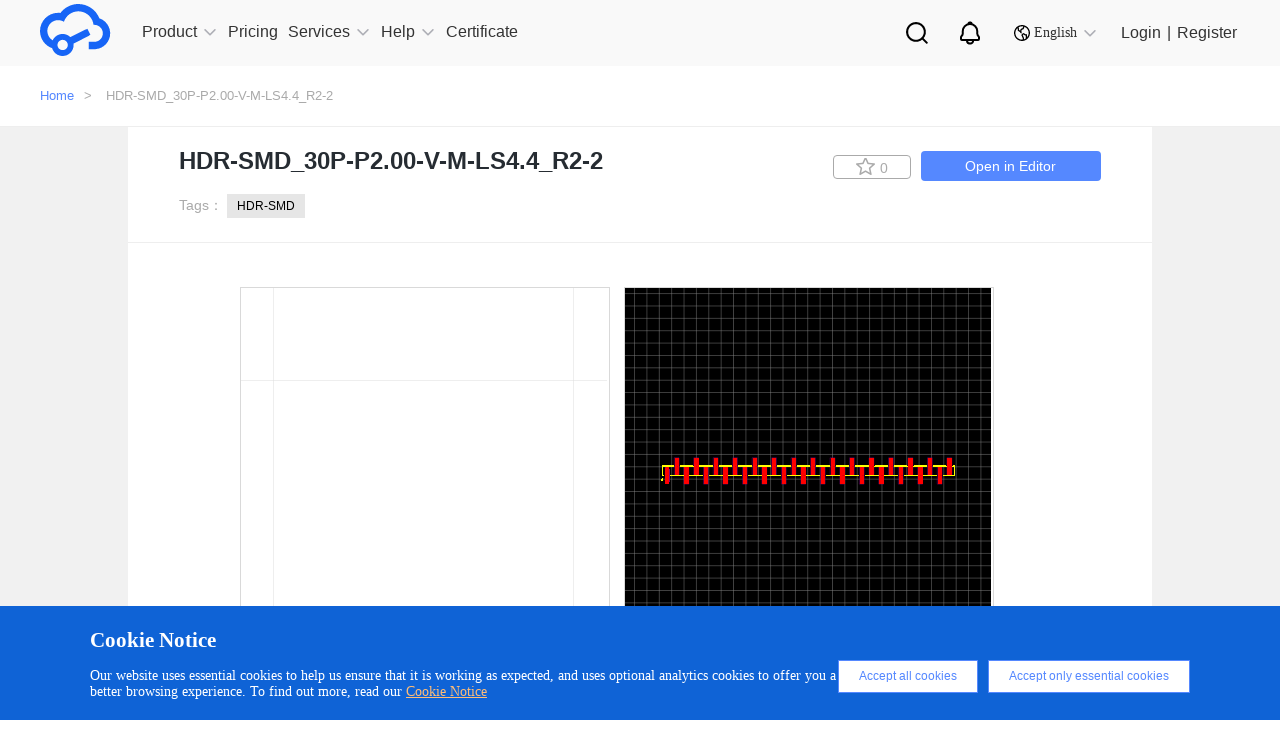

--- FILE ---
content_type: application/javascript; charset=utf-8
request_url: https://easyeda.com/js/home-component-detail.js?id=06c381052587ba5eef47
body_size: 62873
content:
webpackJsonp([13],{"/Hyb":function(t,e,n){(function(e){var i=n("JIHV"),r="undefined"!=typeof window?window:void 0!==e?e:"undefined"!=typeof self?self:{},o=r.Raven,s=new i;s.noConflict=function(){return r.Raven=o,s},s.afterLoad(),t.exports=s,t.exports.Client=i}).call(e,n("DuR2"))},18:function(t,e,n){t.exports=n("HNLx")},"68tg":function(t,e,n){var i;i=function(){return function(t){function e(i){if(n[i])return n[i].exports;var r=n[i]={exports:{},id:i,loaded:!1};return t[i].call(r.exports,r,r.exports,e),r.loaded=!0,r.exports}var n={};return e.m=t,e.c=n,e.p="",e(0)}([function(t,e,n){"use strict";var i=n(1);i.DI18n.Version="0.0.7",t.exports=i.DI18n},function(t,e,n){"use strict";Object.defineProperty(e,"__esModule",{value:!0}),e.DI18n=void 0;var i=function(){function t(t,e){for(var n=0;n<e.length;n++){var i=e[n];i.enumerable=i.enumerable||!1,i.configurable=!0,"value"in i&&(i.writable=!0),Object.defineProperty(t,i.key,i)}}return function(e,n,i){return n&&t(e.prototype,n),i&&t(e,i),e}}(),r=function(t){return t&&t.__esModule?t:{default:t}}(n(2)),o=n(3),s="i18n-class",a="i18n-img",l="i18n-content",c="i18n-placeholder",u=/\$\{locale}/g,h=function(){};e.DI18n=function(t){function e(){var t=arguments.length>0&&void 0!==arguments[0]?arguments[0]:{};!function(t,e){if(!(t instanceof e))throw new TypeError("Cannot call a class as a function")}(this,e);var n=function(t,e){if(!t)throw new ReferenceError("this hasn't been initialised - super() hasn't been called");return!e||"object"!=typeof e&&"function"!=typeof e?t:e}(this,(e.__proto__||Object.getPrototypeOf(e)).call(this,t));return n.locale=t.locale||"en",n.messages=t.messages||{},n.isReplace=t.isReplace||!1,n.currMessage=n.messages[n.locale],n.doms={},n.isReplace&&(n.getDoms(),n.fresh()),n}return function(t,e){if("function"!=typeof e&&null!==e)throw new TypeError("Super expression must either be null or a function, not "+typeof e);t.prototype=Object.create(e&&e.prototype,{constructor:{value:t,enumerable:!1,writable:!0,configurable:!0}}),e&&(Object.setPrototypeOf?Object.setPrototypeOf(t,e):t.__proto__=e)}(e,r.default),i(e,[{key:"getDoms",value:function(){this.doms={classDoms:document.querySelectorAll("["+s+"]"),imgDoms:document.querySelectorAll("["+a+"]"),contentDoms:document.querySelectorAll("["+l+"]"),inputDoms:document.querySelectorAll("["+c+"]")}}},{key:"handlerClass",value:function(){if(this.doms.classDoms&&this.doms.classDoms.length)for(var t=0;t<this.doms.classDoms.length;t++){var e=this.doms.classDoms[t];(0,o.addClass)(e,e.getAttribute(s))}}},{key:"handlerImg",value:function(){if(this.doms.imgDoms&&this.doms.imgDoms.length)for(var t=0;t<this.doms.imgDoms.length;t++){var e=this.doms.imgDoms[t],n=e.getAttribute(a).replace(u,this.locale);e.src=n}}},{key:"handlerContent",value:function(){if(this.doms.contentDoms&&this.doms.contentDoms.length)for(var t=0;t<this.doms.contentDoms.length;t++){var e=this.doms.contentDoms[t],n=e.getAttribute(l);e.innerHTML=this.messages[this.locale][n]}}},{key:"handlerInput",value:function(){if(this.doms.inputDoms&&this.doms.inputDoms.length)for(var t=0;t<this.doms.inputDoms.length;t++){var e=this.doms.inputDoms[t],n=e.getAttribute(c);e.setAttribute("placeholder",this.currMessage[n])}}},{key:"fresh",value:function(){this.handlerClass(),this.handlerImg(),this.handlerContent(),this.handlerInput()}},{key:"setLocale",value:function(t){var e=arguments.length>1&&void 0!==arguments[1]?arguments[1]:h;this.locale=t,this.fresh(),e()}},{key:"loadJs",value:function(t,e){var n=document.createElement("script");n.src=t,n.onload=n.onreadystatechange=function(){"loaded"!==n.readyState&&"complete"!==n.readyState||e&&e()},document.getElementsByTagName[head][0].appendChild(n)}},{key:"setMessages",value:function(t){this.messages=t}}]),e}()},function(t,e){"use strict";Object.defineProperty(e,"__esModule",{value:!0});var n="function"==typeof Symbol&&"symbol"==typeof Symbol.iterator?function(t){return typeof t}:function(t){return t&&"function"==typeof Symbol&&t.constructor===Symbol&&t!==Symbol.prototype?"symbol":typeof t},i=function(){function t(t,e){for(var n=0;n<e.length;n++){var i=e[n];i.enumerable=i.enumerable||!1,i.configurable=!0,"value"in i&&(i.writable=!0),Object.defineProperty(t,i.key,i)}}return function(e,n,i){return n&&t(e.prototype,n),i&&t(e,i),e}}(),r=function(){function t(e){(function(t,e){if(!(t instanceof e))throw new TypeError("Cannot call a class as a function")})(this,t),this.locale=e.locale||"zh",this.messages=e.messages||{}}return i(t,[{key:"$t",value:function(t){for(var e=arguments.length,i=Array(e>1?e-1:0),r=1;r<e;r++)i[r-1]=arguments[r];var o=String(this.messages[this.locale][t]);(i=1===i.length&&"object"===n(i[0])?i[0]:{})&&i.hasOwnProperty||(i={});return o.replace(/(%|)\{([0-9a-zA-Z_]+)\}/g,function(t,e,n,r){return"{"===o[r-1]&&"}"===o[r+t.length]?n:(i.hasOwnProperty(n)?i[n]:t)||""})}},{key:"$html",value:function(t){var e=this;return(t=String(t)).replace(/\$\{locale\}|\$t\(['"]([\s\S]+?)['"]\)/g,function(t,n,i,r){return"${locale}"===t?e.locale:e.messages[e.locale][n]||n})}}]),t}();e.default=r},function(t,e){"use strict";Object.defineProperty(e,"__esModule",{value:!0}),e.hasClass=function(t,e){return new RegExp(e).test(t.className||"")},e.addClass=function(t,e){return new RegExp(e).test(t.className)||(t.className+=" "+e),t},e.removeClass=function(t,e){if(t&&1===t.nodeType){var n=new RegExp(e);return n.test(t.className||"")&&(t.className=t.className.replace(n,"")),t}}}])},t.exports=i()},"8y/1":function(t,e,n){"use strict";var i=n("7t+N"),r=n.n(i),o=n("KmFs"),s=n("LAyl"),a=n("fLO5"),l=n("RRit");e.a=function(t,e,n){r()(t).on("click",e,function(){var t=r()(this).attr("data-id");!function(t,e){var n=Object(s.a)({en:{collect:"Favorite",cancelCollect:"Unfavorite"},"zh-CN":{collect:"收藏",cancelCollect:"取消收藏"}});function i(e,n){if(r()("#project-page").length>0){var i=e.parents(".project-item").index(),o=e.parents(".tabs-content").siblings(".tabs-content").find(".project-item").eq(i).find(".info .btn-project-collect");e.hasClass("active")?o.addClass("active"):o.removeClass("active"),o.attr("title",t.title).find("span").text(n)}}a.a?t.hasClass("active")?o.a.postJSON(e+"/unstar",{},function(e){e.success?(t.removeClass("active").attr("title",n.$t("collect")).find("span").text(e.result.count),i(t,e.result.count)):new l.a({text:e.message}).show()}):o.a.postJSON(e+"/star",{},function(e){e.success?(t.addClass("active").attr("title",n.$t("cancelCollect")).find("span").text(e.result.count),i(t,e.result.count)):new l.a({text:e.message}).show()}):window.location.href="/login"}(r()(this),"/api/"+n+"/"+t)})}},A4mj:function(t,e,n){"use strict";var i=n("7t+N"),r=n.n(i),o={move:function(t,e,n){isFinite(e)||(e=0),isFinite(n)||(n=0),!t||0===e&&0===n||o[t.tagName](t,e,n)},g:function(t,e,n){if(isFinite(e)||(e=0),isFinite(n)||(n=0),t&&(0!==e||0!==n)&&(!t||"part_plane"!==s(t,"c_partid"))){for(var i=t.children,r=i.length,c=0;c<r;c++)a(o,i[c].tagName)&&o[i[c].tagName](i[c],e,n);var u=s(t,"c_origin");u&&((u=function(t,e){if(!t)return[];var n,i=t.trim().split(e||/[\s,]+/g);for(n=0;n<i.length;n++)i[n]=+i[n];return i}(u))[0]=l(u[0]+e,4),u[1]=l(u[1]+n,4),s(t,"c_origin",u.join(",")))}},svg:function(t,e,n){isFinite(e)||(e=0),isFinite(n)||(n=0),!t||0===e&&0===n||(0!==e&&s(t,{x:+(s(t,"x")||0)+e}),0!==n&&s(t,{y:+(s(t,"y")||0)+n}))},rect:function(t,e,n){isFinite(e)||(e=0),isFinite(n)||(n=0),!t||0===e&&0===n||o.svg(t,e,n)},text:function(t,e,n){if(isFinite(e)||(e=0),isFinite(n)||(n=0),t&&(0!==e||0!==n)){var i,r=+(s(t,"x")||0),o=+(s(t,"y")||0),a=s(t,"transform")||"";a&&(i=a.match(/rotate\((-?[\d.]+)[,\s].+\)/))?s(t,{x:r+e,y:o+n,transform:"rotate("+i[1]+","+(r+e)+","+(o+n)+")"}):s(t,{x:r+e,y:o+n});for(var l=function(t,e){if(!t||"#"==t)return[];try{return(e||document).querySelectorAll(t)}catch(t){return[]}}("tspan",t),c=l.length,u=0;u<c;u++)s(l[u],{x:r+e})}},image:function(t,e,n){if(isFinite(e)||(e=0),isFinite(n)||(n=0),t&&(0!==e||0!==n)){var i=+(s(t,"x")||0),r=+(s(t,"y")||0),o=+s(t,"width"),a=+s(t,"height"),l=getRotateAngle(t);if(s(t,{x:i+e,y:r+n}),l)s(t,"transform",getHangRotateTransform({x:i+e,y:r+n,width:o,height:a},l))}},circle:function(t,e,n){isFinite(e)||(e=0),isFinite(n)||(n=0),!t||0===e&&0===n||s(t,{cx:+s(t,"cx")+e,cy:+s(t,"cy")+n})},ellipse:function(t,e,n){o.circle(t,e,n)},line:function(t,e,n){isFinite(e)||(e=0),isFinite(n)||(n=0),!t||0===e&&0===n||s(t,{x1:+s(t,"x1")+e,x2:+s(t,"x2")+e,y1:+s(t,"y1")+n,y2:+s(t,"y2")+n})},polyline:function(t,e,n){if(isFinite(e)||(e=0),isFinite(n)||(n=0),t&&(0!==e||0!==n)){for(var i=function(t){if(!t)return"";return t.trim?t.trim():t.replace(/^\s+|\s+$/g,"")}(s(t,"points")).split(/[\s\,]+/g),r=0;r<i.length-1;r+=2)i[r]=l(+i[r]+e,4),i[r+1]=l(+i[r+1]+n,4);s(t,{points:i.join(" ")})}},polygon:function(t,e,n){o.polyline(t,e,n)},path:function(t,e,n){if(isFinite(e)||(e=0),isFinite(n)||(n=0),t&&(0!==e||0!==n)){if(h);!function(e,n){function i(t,e,n){t[e]=l(t[e]+n,4)}for(var r=t.getPathData(),o=r.length,s=0;s<o;s++){var a=r[s],c=a.type,u=a.values;switch(c){case"M":case"L":case"T":i(u,0,e),i(u,1,n);break;case"H":i(u,0,e);break;case"V":i(u,0,n);break;case"C":i(u,0,e),i(u,1,n),i(u,2,e),i(u,3,n),i(u,4,e),i(u,5,n);break;case"S":case"Q":i(u,0,e),i(u,1,n),i(u,2,e),i(u,3,n);break;case"A":i(u,5,e),i(u,6,n)}}t.setPathData(r)}(e,n)}}};function s(t,e,n){if(!t)return null;var i,r,o,l,c=arguments.length;if(t.tagName){if("string"==typeof e)return 2===c?t.getAttribute(e):(e.indexOf(":")>0?(r=e.substr(0,e.indexOf(":")))in NS&&(o=e.substr(r.length+1),isChrome?t.setAttributeNS(NS[r],e,n):t.setAttributeNS(NS[r],o,n)):(t.setAttribute(e,n),""!==n&&null!==n&&void 0!==n||("transform"===e&&t.setAttribute(e,""),t.removeAttribute(e))),t);for(i in e)a(e,i)&&(i.indexOf(":")>0?(r=i.substr(0,i.indexOf(":")))in NS&&(o=i.substr(r.length+1),""===e[i]?t.hasAttributeNS(NS[r],o)&&t.removeAttributeNS(NS[r],o):isChrome?t.setAttributeNS(NS[r],i,e[i]):t.setAttributeNS(NS[r],o,e[i])):""===e[i]?t.hasAttribute(i)&&("transform"===i&&t.setAttribute(i,""),t.removeAttribute(i)):t.setAttribute(i,e[i]));return t}if(Array.isArray(t)||t instanceof NodeList||t instanceof HTMLCollection||h&&"number"==typeof t.length){if("string"==typeof e&&2==c)return t[0]?s(t[0],e):null;if(2==c)for(l=0;l<t.length;l++)s(t[l],e);else if(c>=3)for(l=0;l<t.length;l++)s(t[l],e,n);return t}}function a(t,e){return!!t&&t.hasOwnProperty(e)}function l(t,e,n){if("number"!=typeof t&&(t=+t),isNaN(t))return NaN;if((e|=0)<=0||!t&&!n)return Math.round(t);var i=u[e]||Math.pow(10,e)||10;if(n){var r=t<0?"-":"";for(t=t<0?-t:t,t=Math.round(t*i)+"";t.length<=e;)t="0"+t;return r+(t=t.slice(0,-e)+"."+t.slice(-e))}return Math.round(t*i+1e-10)/i}var c,u=[1,10,100,1e3],h=0===(c="Opera/",navigator.userAgent.indexOf(c)),f=function(t){var e,n,i=document.getElementById("root"),a=document.getElementById("root2"),l=1,c=1,u=10,h={x:0,y:0,width:366,height:366},f={x:0,y:0,width:366,height:366},d=navigator.userAgent.indexOf("Firefox")>0,p=navigator.userAgent.indexOf("Edge")>-1,g=!!(window.ActiveXObject||"ActiveXObject"in window),m=r()("#root").offset().left,v=r()("#root").offset().top,_=r()("#root2").offset().left,b=r()("#root2").offset().top,y=1,w=1;function E(t){var e=r()("#grid1"),n=r()("#gridOH"),i=r()("#gridOV");e.attr("x",t.x),e.attr("y",t.y),e.attr("width",t.width),e.attr("height",t.height),n.attr("x1",t.x),n.attr("y1",180),n.attr("x2",t.width+t.x),n.attr("y2",180),i.attr("x1",180),i.attr("y1",t.y),i.attr("x2",180),i.attr("y2",t.height+t.y)}function x(t){var e=r()("#grid12"),n=r()("#gridOH2"),i=r()("#gridOV2"),o=r()("#gridBg");e.attr("x",t.x),e.attr("y",t.y),e.attr("width",t.width),e.attr("height",t.height),n.attr("x1",t.x),n.attr("y1",180),n.attr("x2",t.width+t.x),n.attr("y2",180),i.attr("x1",180),i.attr("y1",t.y),i.attr("x2",180),i.attr("y2",t.height+t.y),o.attr("x",t.x),o.attr("y",t.y),o.attr("width",t.width),o.attr("height",t.height)}function C(t,n){if(!(t>3e3||t<25)){var o,s=l;l=t/100;var a=i.viewBox.baseVal,c=+i.getAttribute("width"),f=+i.getAttribute("height");if(n)o=[a.x+n.x/s-n.x/l,a.y+n.y/s-n.y/l,c/l,f/l],e=n;else{var d=h,p={x:d.width?d.x+d.width/2:d.x||a.x+a.width/2,y:d.height?d.y+d.height/2:d.y||a.y+a.height/2};o=[p.x-c/l/2,p.y-f/l/2,c/l,f/l]}var g={x:o[0],y:o[1],width:o[2],height:o[3]},m=g.x+" "+g.y+" "+g.width+" "+g.height;i.setAttribute("viewBox"," "+m),E(g);var v=document.getElementById("gridCell2"),_=document.getElementById("gridOH"),b=document.getElementById("gridOV"),y=100/t;for(r()(v).attr("stroke-width",y),r()(_).attr("stroke-width",y),r()(b).attr("stroke-width",y),u<1&&(u=1);u*l<5;)u*=u*l*2>=5?2:u*l*5>=5?5:10;l>=1&&(u=10);var w=document.getElementById("gridPattern2");r()(w).attr("width",u),r()(w).attr("height",u),r()(v).attr("d","M10 0V10H0".replace(/10/g,u))}}function S(t,e){if(!(t>3e3||t<25)){var i,o=c;c=t/100;var s=a.viewBox.baseVal,l=+a.getAttribute("width"),h=+a.getAttribute("height");if(e)i=[s.x+e.x/o-e.x/c,s.y+e.y/o-e.y/c,l/c,h/c],n=e;else{var d=f,p={x:d.width?d.x+d.width/2:d.x||s.x+s.width/2,y:d.height?d.y+d.height/2:d.y||s.y+s.height/2};i=[p.x-l/c/2,p.y-h/c/2,l/c,h/c]}var g={x:i[0],y:i[1],width:i[2],height:i[3]},m=g.x+" "+g.y+" "+g.width+" "+g.height;a.setAttribute("viewBox"," "+m),x(g);var v=document.getElementById("gridCell22"),_=document.getElementById("gridOH2"),b=document.getElementById("gridOV2"),y=100/t;for(r()(v).attr("stroke-width",y),r()(_).attr("stroke-width",y),r()(b).attr("stroke-width",y),u<1&&(u=1);u*c<5;)u*=u*c*2>=5?2:u*c*5>=5?5:10;c>=1&&(u=10);var w=document.getElementById("gridPattern22");r()(w).attr("width",u),r()(w).attr("height",u),r()(v).attr("d","M10 0V10H0".replace(/10/g,u))}}function T(){var t=100*y*.8;C(t=(t=t>3e3?3e3:t)<25?25:t)}function k(){var t=100*w*.8;S(t=(t=t>3e3?3e3:t)<25?25:t)}function O(t){return(t=t.replace(/^<svg.*?>/,"")).indexOf("</style>")>=0&&(t=t.split("</style>")[1]),t.replace("</svg>","")}function D(){var t=r()("#getUse");t.text("申请设计"),t.attr("href","http://club.szlcsc.com/article/details_37429_1.html");var e=r()("#userButton a");e.text("申请设计"),e.attr("href","http://club.szlcsc.com/article/details_37429_1.html");var n=r()("#schCanvas"),i=r()("#pcbCanvas");n.html('<div class="requestDesign">暂未绘制...</div>'),i.html('<div class="requestDesign">暂未绘制...</div>')}if(r()(document).on("mousedown","#root",function(t){var e=t.originalEvent,n=!0,o=e.offsetX,s=e.offsetY;(d||g||p)&&"svg"!==e.target.tagName&&(o=e.pageX-m,s=e.pageY-v),r()(document).on("mousemove","#root",function(t){var e=t.originalEvent;if(n){var r=e.offsetX,a=e.offsetY;(d||g||p)&&"svg"!==e.target.tagName&&(r=e.pageX-m,a=e.pageY-v);var c=o-r,u=s-a;if(0!==c&&0!==u){var h=i.viewBox.baseVal;h.x+=c/l,h.y+=u/l;var f=h.x+" "+h.y+" "+h.width+" "+h.height;i.setAttribute("viewBox"," "+f),E(h),o=r,s=a}}}),r()(document).on("mouseup","#root",function(t){n=!1})}),r()(document).on("mousedown","#root2",function(t){var e=t.originalEvent,n=!0,i=e.offsetX,o=e.offsetY;(d||g||p)&&"svg"!==e.target.tagName&&(i=e.pageX-_,o=e.pageY-b),r()(document).on("mousemove","#root2",function(t){var e=t.originalEvent;if(n){var r=e.offsetX,s=e.offsetY;(d||g||p)&&"svg"!==e.target.tagName&&(r=e.pageX-_,s=e.pageY-b);var l=i-r,u=o-s;if(0!==l&&0!==u){var h=a.viewBox.baseVal;h.x+=l/c,h.y+=u/c;var f=h.x+" "+h.y+" "+h.width+" "+h.height;a.setAttribute("viewBox"," "+f),x(h),i=r,o=s}}}),r()(document).on("mouseup","#root2",function(t){n=!1})}),r()(document).on("contextmenu","#root",function(t){t.preventDefault()}),r()(document).on("contextmenu","#root2",function(t){t.preventDefault()}),r()(document).on("selectstart","#root",function(t){t.preventDefault()}),r()(document).on("selectstart","#root2",function(t){t.preventDefault()}),r()(document).on("mousewheel DOMMouseScroll","#root",function(t){t.stopPropagation(),t.preventDefault();var e=t.originalEvent.wheelDelta&&(t.originalEvent.wheelDelta>0?1:-1)||t.originalEvent.detail&&(t.originalEvent.detail>0?-1:1);if(0!=e){var n={x:t.originalEvent.offsetX,y:t.originalEvent.offsetY};(d||g||p)&&"svg"!==t.target.tagName&&(n={x:t.originalEvent.pageX-m,y:t.originalEvent.pageY-v}),C(e>0?100*l*1.2:100*l/1.2,n)}}),r()(document).on("mousewheel DOMMouseScroll","#root2",function(t){t.stopPropagation(),t.preventDefault();var e=t.originalEvent.wheelDelta&&(t.originalEvent.wheelDelta>0?1:-1)||t.originalEvent.detail&&(t.originalEvent.detail>0?-1:1);if(0!=e){var n={x:t.originalEvent.offsetX,y:t.originalEvent.offsetY};(d||g||p)&&"svg"!==t.target.tagName&&(n={x:t.originalEvent.pageX-_,y:t.originalEvent.pageY-b}),S(e>0?100*c*1.2:100*c/1.2,n)}}),r()(document).on("click","#rootlarger",function(t){C(1.2*l*100,e)}),r()(document).on("click","#rootsmaller",function(t){C(l/1.2*100,e)}),r()(document).on("click","#rootreset",T),r()(document).on("click","#rootlarger2",function(t){S(1.2*c*100,n)}),r()(document).on("click","#rootsmaller2",function(t){S(c/1.2*100,n)}),r()(document).on("click","#rootreset2",k),r()(document).on("click","#userButton",function(t){"div"!==t.target.tagName&&"DIV"!==t.target.tagName||r()("#userButton a")[0].click()}),g){var I=window.navigator.userAgent.toLowerCase();if(I.indexOf("msie")>=0)I.match(/msie ([\d.]+)/)[1]<9&&r()("#lcedalogo a:eq(0)").html('<div style="height: 45px;width: 180px;margin-top:0;margin-left:30px;"></div>');r()("#getUse").attr("href","https://dongoog.lceda.cn/editor"),r()("#userButton a").attr("href","https://dongoog.lceda.cn/editor");var A=r()("#schCanvas"),N=r()("#pcbCanvas");A.html('<div class="requestDesign">查看库图片暂不支持IE浏览器,</div><div style="text-align: center;font-size: 16px;font-weight: bold;">建议使用谷歌，火狐等浏览器</div>'),N.html('<div class="requestDesign">查看库图片暂不支持IE浏览器,</div><div style="text-align: center;font-size: 16px;font-weight: bold;">建议使用谷歌，火狐等浏览器</div>');var P="/api/components/"+t+"/svgs";r.a.ajax({url:P,type:"GET",async:!1}).then(function(t){var e,n="#libs=",i=[];if(t.success){var o=t.result;if(0!==o.length){for(var s=2,a=0;a<o.length;a++)if(6===o[a].docType){s=6;break}for(a=0;a<o.length;a++)o[a].docType===s?i.push(o[a].component_uuid):4===o[a].docType&&(e=o[a].component_uuid);for(n+="&"+i[0],a=1;a<i.length;a++)n+="|&"+i[a];n+="|!"+e,r()("#userButton a").attr("href","https://dongoog.lceda.cn/editor"+n),r()("#getUse").attr("href","https://dongoog.lceda.cn/editor"+n)}}})}else!function(t){var e="/api/components/"+t+"/svgs";r.a.ajax({url:e,type:"GET",async:!1}).then(function(t){if(t.success){var e=t.result;if(r()("#open-editor").click(function(){var t=[];if(e.length){for(var n=0;n<e.length;n+=1)t.push("!"+e[n].component_uuid);var i=t.join("|");window.open("/editor#id="+i)}}),0===e.length)D();else{for(var n,i=0,a=0,l=0,c=[],u="",d="",p="",g=1,m=2,v="#libs=",_=[],b="",E=0;E<e.length;E++)if(6===e[E].docType){m=6;break}for(E=0;E<e.length;E++)if(u="<g>"+(u=O(u=e[E].svg))+"</g>",e[E].docType===m){i++,d+=u=(u=(u=u.replace('fill="#FFFFFF"','fill="none"')).replace('fill="#ffffff"','fill="none"')).replace('fill="white"','fill="none"');var x=e[E].bbox;c.push(x),a=x.width>a?x.width:a,l=x.height>l?x.height:l,_.push(e[E].component_uuid)}else 4===e[E].docType?(p+=u=(u=u.replace('fill="#000000"','fill="none"')).replace('fill="black"','fill="none"'),g=E,b=e[E].component_uuid):(i++,d+=u=(u=(u=u.replace('fill="#FFFFFF"','fill="none"')).replace('fill="#ffffff"','fill="none"')).replace('fill="white"','fill="none"'),x=e[E].bbox,c.push(x),a=x.width>a?x.width:a,l=x.height>l?x.height:l,_.push(e[E].component_uuid));r()("#g1").html(d),r()("#g12").html(p),n=function(t,e,n,i){i=i||0;for(var r,o,s=0,a=0,l=1,c=1,u={row:1,col:t,width:0,height:0},h=1;h<=t;h++){for(l=h,c=1;l*c<t;)c++;1===h?(s=(c*e+(u.col-1)*i)/(l*n+(u.row-1)*i),r=Math.abs(s-1),u.row=l,u.col=c):(a=(c*e+(u.col-1)*i)/(l*n+(u.row-1)*i),(o=Math.abs(a-1))<r&&(s=a,u.row=l,u.col=c,r=o))}return u.width=u.col*e+(u.col-1)*i,u.height=u.row*n+(u.row-1)*i,u}(i,a,l,10);var C=(h={x:0,y:0,width:n.width,height:n.height}).width>h.height?h.width:h.height;y=366/C,T(),e[g]&&e[g].bbox&&e[g].bbox.width&&(f=e[g].bbox);var S=f.width>f.height?f.width:f.height;for(w=366/S,k(),v+="&"+_[0],E=1;E<_.length;E++)v+="|&"+_[E];v+="|!"+b,r()("#userButton a").attr("href","/editor"+v),r()("#getUse").attr("href","/editor"+v);var I=r()("#g1 > g"),A=0,N=0,P=1,j=1;for(E=0;E<I.length;E++)j>n.col&&(P++,j=1),A=h.x-c[E].x+(a-c[E].width)/2+(j-1)*(a+10),N=h.y-c[E].y+(P-1)*(l+10),o.g(I[E],A,N),j++;var M,L,R,H=r()('#g12 g[c_partid="part_pad"]'),F=r()("#textTemp"),B=r()("#gNets");for(E=0;E<H.length;E++)M=H[E].getAttribute("c_origin"),R=H[E].getAttribute("number"),M&&(M=M.split(",")),M.length>1&&((L=F[0].cloneNode(!0)).setAttribute("x",M[0]),L.setAttribute("y",M[1]),L.innerHTML=R,B.append(L));var U=r()('#g1 g[c_partid="part_pin"] > text');for(E=0;E<U.length;E++)s(U[E],"display",""),s(U[E],"font-size","2pt")}}else D()},function(t){D()})}(t)};e.a=function(t){f(t)}},FZIh:function(t,e,n){"use strict";n.d(e,"b",function(){return r}),n.d(e,"a",function(){return o});var i=["JSESSIONID","_GRECAPTCHA","loginSession","easyeda_language","_twk_idm_key","easyedaReferer","easyeda_session","easyeda_user","IcedaReferer","lceda_pro_session","version","oshwlab_session","oshwhubReferer","if_priv_tips"],r=function(t){var e=new RegExp("(^| )"+t+"=([^;]*)(;|$)"),n=document.cookie.match(e);return n?decodeURIComponent(n[2]):null},o=function(){var t=document.cookie.match(/[^ =;]+(?=\=)/g);if(t)for(var e=t.length;e--;)i.includes(t[e])||(document.cookie=t[e]+"=0;expires="+new Date(0).toUTCString())}},HNLx:function(t,e,n){"use strict";Object.defineProperty(e,"__esModule",{value:!0});var i=n("j1ja"),r=(n.n(i),n("7t+N")),o=n.n(r),s=n("Kq2l"),a=(n.n(s),n("A4mj")),l=n("KmFs"),c=n("RRit"),u=(n("Kbm7"),n("gGDy"),n("uR02"),n("8y/1")),h=n("LAyl");o()(function(){o()("#svg-zoom-box").on({mouseover:function(){document.body.style.overflow="hidden"},mouseout:function(){document.body.style.overflow="auto"}}),o()(".component-product-img").length>0&&o()(window).width()<=604&&o()(".lcsc-table").attr("style","height:360px"),Object(u.a)(document,".btn-component-collect","components"),o()(".error-buttun").click(function(){"none"===o()(".errors-box").css("display")?(o()(".errors-box").css("display","block"),o()(".w-all #report-error-text").focus()):o()(".errors-box").css("display","none")}),o()("#l-btn-right").click(function(){o()(".errors-box").css("display","none")}),o()(".panel-tool-close").click(function(){o()(".errors-box").css("display","none")});var t=document.getElementById("UUID").value;Object(a.a)(t);var e=Object(h.a)({en:{lang:"en_US",postSuccess:"Submit Success! We will contact you ASAP.",postFailed:"Post Failed!",postHint:"The content must be at least 2 characters!"},"zh-CN":{lang:"zh_CN",postSuccess:"提交成功！我们将尽快与你联系。",postFailed:"发送失败！",postHint:"文本框文字内容不能少于2个字！"}});4===document.getElementById("docType").value?(o()("#dlgReportError input[name='pin-graphics']").attr("disabled",!0),o()("#dlgReportError input[name='pin-name']").attr("disabled",!0),o()("#dlgReportError input[name='pin-number']").attr("disabled",!0)):(o()("#dlgReportError input[name='pin-graphics']").attr("disabled",!1),o()("#dlgReportError input[name='pin-name']").attr("disabled",!1),o()("#dlgReportError input[name='pin-number']").attr("disabled",!1)),o()("#l-btn-left").click(function(){var n="",i="",r="",s="",a="",u="",h="",f="",d="";"incorrect"===o()("input[name='pin-graphics']:checked").val()&&(f="Graphics: incorrect \n "),"incorrect"===o()("input[name='pin-name']:checked").val()&&(n=" Pin name: incorrect \n "),"incorrect"===o()("input[name='pin-number']:checked").val()&&(i=" Pin number: incorrect  \n  "),(n||i||f)&&(u="Symbol: \n   "+f+"  "+n+"    "+i+"    "),"incorrect"===o()("input[name='pad-pattern']:checked").val()&&(d=" Pattern: incorrect \n "),"incorrect"===o()("input[name='pad-name']:checked").val()&&(r=" Pad number: incorrect \n "),"incorrect"===o()("input[name='pad-number']:checked").val()&&(s="Pad size: incorrect \n "),(r||s||d)&&(h="Package: \n    "+d+"   "+r+"  "+s+"  "),"incorrect"===o()("input[name='polarity-match']:checked").val()&&(a="Package polarity match the symbol: incorrect \n ");var p={content:u+h+a+("Remark:  \n    "+o()("#report-error-text").val())};if(!o()("#report-error-text").val()||o()("#report-error-text").val().length<2)new c.a({text:""+e.$t("postHint")}).show();else{var g="/api/components/"+t+"/report";l.a.postJSON(g,p,function(t){t.success?(new c.a({text:""+e.$t("postSuccess"),type:"success"}).show(),o()(".errors-box").hide()):new c.a({text:e.$t("postFailed")+" "+t.message,type:"error"}).show()})}})})},JIHV:function(t,e,n){(function(e){var i=n("b98B"),r=n("jATa"),o=n("cljI"),s=n("l/Ll"),a=n("xKeu"),l=a.isErrorEvent,c=a.isDOMError,u=a.isDOMException,h=a.isError,f=a.isObject,d=a.isPlainObject,p=a.isUndefined,g=a.isFunction,m=a.isString,v=a.isArray,_=a.isEmptyObject,b=a.each,y=a.objectMerge,w=a.truncate,E=a.objectFrozen,x=a.hasKey,C=a.joinRegExp,S=a.urlencode,T=a.uuid4,k=a.htmlTreeAsString,O=a.isSameException,D=a.isSameStacktrace,I=a.parseUrl,A=a.fill,N=a.supportsFetch,P=a.supportsReferrerPolicy,j=a.serializeKeysForMessage,M=a.serializeException,L=a.sanitize,R=n("Mq3M").wrapMethod,H="source protocol user pass host port path".split(" "),F=/^(?:(\w+):)?\/\/(?:(\w+)(:\w+)?@)?([\w\.-]+)(?::(\d+))?(\/.*)/;function B(){return+new Date}var U="undefined"!=typeof window?window:void 0!==e?e:"undefined"!=typeof self?self:{},W=U.document,q=U.navigator;function V(t,e){return g(e)?function(n){return e(n,t)}:e}function K(){for(var t in this._hasJSON=!("object"!=typeof JSON||!JSON.stringify),this._hasDocument=!p(W),this._hasNavigator=!p(q),this._lastCapturedException=null,this._lastData=null,this._lastEventId=null,this._globalServer=null,this._globalKey=null,this._globalProject=null,this._globalContext={},this._globalOptions={release:U.SENTRY_RELEASE&&U.SENTRY_RELEASE.id,logger:"javascript",ignoreErrors:[],ignoreUrls:[],whitelistUrls:[],includePaths:[],headers:null,collectWindowErrors:!0,captureUnhandledRejections:!0,maxMessageLength:0,maxUrlLength:250,stackTraceLimit:50,autoBreadcrumbs:!0,instrument:!0,sampleRate:1,sanitizeKeys:[]},this._fetchDefaults={method:"POST",keepalive:!0,referrerPolicy:P()?"origin":""},this._ignoreOnError=0,this._isRavenInstalled=!1,this._originalErrorStackTraceLimit=Error.stackTraceLimit,this._originalConsole=U.console||{},this._originalConsoleMethods={},this._plugins=[],this._startTime=B(),this._wrappedBuiltIns=[],this._breadcrumbs=[],this._lastCapturedEvent=null,this._keypressTimeout,this._location=U.location,this._lastHref=this._location&&this._location.href,this._resetBackoff(),this._originalConsole)this._originalConsoleMethods[t]=this._originalConsole[t]}K.prototype={VERSION:"3.25.2",debug:!1,TraceKit:i,config:function(t,e){var n=this;if(n._globalServer)return this._logDebug("error","Error: Raven has already been configured"),n;if(!t)return n;var r=n._globalOptions;e&&b(e,function(t,e){"tags"===t||"extra"===t||"user"===t?n._globalContext[t]=e:r[t]=e}),n.setDSN(t),r.ignoreErrors.push(/^Script error\.?$/),r.ignoreErrors.push(/^Javascript error: Script error\.? on line 0$/),r.ignoreErrors=C(r.ignoreErrors),r.ignoreUrls=!!r.ignoreUrls.length&&C(r.ignoreUrls),r.whitelistUrls=!!r.whitelistUrls.length&&C(r.whitelistUrls),r.includePaths=C(r.includePaths),r.maxBreadcrumbs=Math.max(0,Math.min(r.maxBreadcrumbs||100,100));var o={xhr:!0,console:!0,dom:!0,location:!0,sentry:!0},s=r.autoBreadcrumbs;"[object Object]"==={}.toString.call(s)?s=y(o,s):!1!==s&&(s=o),r.autoBreadcrumbs=s;var a={tryCatch:!0},l=r.instrument;return"[object Object]"==={}.toString.call(l)?l=y(a,l):!1!==l&&(l=a),r.instrument=l,i.collectWindowErrors=!!r.collectWindowErrors,n},install:function(){var t=this;return t.isSetup()&&!t._isRavenInstalled&&(i.report.subscribe(function(){t._handleOnErrorStackInfo.apply(t,arguments)}),t._globalOptions.captureUnhandledRejections&&t._attachPromiseRejectionHandler(),t._patchFunctionToString(),t._globalOptions.instrument&&t._globalOptions.instrument.tryCatch&&t._instrumentTryCatch(),t._globalOptions.autoBreadcrumbs&&t._instrumentBreadcrumbs(),t._drainPlugins(),t._isRavenInstalled=!0),Error.stackTraceLimit=t._globalOptions.stackTraceLimit,this},setDSN:function(t){var e=this._parseDSN(t),n=e.path.lastIndexOf("/"),i=e.path.substr(1,n);this._dsn=t,this._globalKey=e.user,this._globalSecret=e.pass&&e.pass.substr(1),this._globalProject=e.path.substr(n+1),this._globalServer=this._getGlobalServer(e),this._globalEndpoint=this._globalServer+"/"+i+"api/"+this._globalProject+"/store/",this._resetBackoff()},context:function(t,e,n){return g(t)&&(n=e||[],e=t,t=void 0),this.wrap(t,e).apply(this,n)},wrap:function(t,e,n){var i=this;if(p(e)&&!g(t))return t;if(g(t)&&(e=t,t=void 0),!g(e))return e;try{if(e.__raven__)return e;if(e.__raven_wrapper__)return e.__raven_wrapper__}catch(t){return e}function r(){var r=[],o=arguments.length,s=!t||t&&!1!==t.deep;for(n&&g(n)&&n.apply(this,arguments);o--;)r[o]=s?i.wrap(t,arguments[o]):arguments[o];try{return e.apply(this,r)}catch(e){throw i._ignoreNextOnError(),i.captureException(e,t),e}}for(var o in e)x(e,o)&&(r[o]=e[o]);return r.prototype=e.prototype,e.__raven_wrapper__=r,r.__raven__=!0,r.__orig__=e,r},uninstall:function(){return i.report.uninstall(),this._detachPromiseRejectionHandler(),this._unpatchFunctionToString(),this._restoreBuiltIns(),this._restoreConsole(),Error.stackTraceLimit=this._originalErrorStackTraceLimit,this._isRavenInstalled=!1,this},_promiseRejectionHandler:function(t){this._logDebug("debug","Raven caught unhandled promise rejection:",t),this.captureException(t.reason,{extra:{unhandledPromiseRejection:!0}})},_attachPromiseRejectionHandler:function(){return this._promiseRejectionHandler=this._promiseRejectionHandler.bind(this),U.addEventListener&&U.addEventListener("unhandledrejection",this._promiseRejectionHandler),this},_detachPromiseRejectionHandler:function(){return U.removeEventListener&&U.removeEventListener("unhandledrejection",this._promiseRejectionHandler),this},captureException:function(t,e){if(e=y({trimHeadFrames:0},e||{}),l(t)&&t.error)t=t.error;else{if(c(t)||u(t)){var n=t.name||(c(t)?"DOMError":"DOMException"),r=t.message?n+": "+t.message:n;return this.captureMessage(r,y(e,{stacktrace:!0,trimHeadFrames:e.trimHeadFrames+1}))}if(h(t))t=t;else{if(!d(t))return this.captureMessage(t,y(e,{stacktrace:!0,trimHeadFrames:e.trimHeadFrames+1}));e=this._getCaptureExceptionOptionsFromPlainObject(e,t),t=new Error(e.message)}}this._lastCapturedException=t;try{var o=i.computeStackTrace(t);this._handleStackInfo(o,e)}catch(e){if(t!==e)throw e}return this},_getCaptureExceptionOptionsFromPlainObject:function(t,e){var n=Object.keys(e).sort(),i=y(t,{message:"Non-Error exception captured with keys: "+j(n),fingerprint:[o(n)],extra:t.extra||{}});return i.extra.__serialized__=M(e),i},captureMessage:function(t,e){if(!this._globalOptions.ignoreErrors.test||!this._globalOptions.ignoreErrors.test(t)){var n,r=y({message:t+=""},e=e||{});try{throw new Error(t)}catch(t){n=t}n.name=null;var o=i.computeStackTrace(n),s=v(o.stack)&&o.stack[1];s&&"Raven.captureException"===s.func&&(s=o.stack[2]);var a=s&&s.url||"";if((!this._globalOptions.ignoreUrls.test||!this._globalOptions.ignoreUrls.test(a))&&(!this._globalOptions.whitelistUrls.test||this._globalOptions.whitelistUrls.test(a))){if(this._globalOptions.stacktrace||e&&e.stacktrace){r.fingerprint=null==r.fingerprint?t:r.fingerprint,(e=y({trimHeadFrames:0},e)).trimHeadFrames+=1;var l=this._prepareFrames(o,e);r.stacktrace={frames:l.reverse()}}return r.fingerprint&&(r.fingerprint=v(r.fingerprint)?r.fingerprint:[r.fingerprint]),this._send(r),this}}},captureBreadcrumb:function(t){var e=y({timestamp:B()/1e3},t);if(g(this._globalOptions.breadcrumbCallback)){var n=this._globalOptions.breadcrumbCallback(e);if(f(n)&&!_(n))e=n;else if(!1===n)return this}return this._breadcrumbs.push(e),this._breadcrumbs.length>this._globalOptions.maxBreadcrumbs&&this._breadcrumbs.shift(),this},addPlugin:function(t){var e=[].slice.call(arguments,1);return this._plugins.push([t,e]),this._isRavenInstalled&&this._drainPlugins(),this},setUserContext:function(t){return this._globalContext.user=t,this},setExtraContext:function(t){return this._mergeContext("extra",t),this},setTagsContext:function(t){return this._mergeContext("tags",t),this},clearContext:function(){return this._globalContext={},this},getContext:function(){return JSON.parse(r(this._globalContext))},setEnvironment:function(t){return this._globalOptions.environment=t,this},setRelease:function(t){return this._globalOptions.release=t,this},setDataCallback:function(t){var e=this._globalOptions.dataCallback;return this._globalOptions.dataCallback=V(e,t),this},setBreadcrumbCallback:function(t){var e=this._globalOptions.breadcrumbCallback;return this._globalOptions.breadcrumbCallback=V(e,t),this},setShouldSendCallback:function(t){var e=this._globalOptions.shouldSendCallback;return this._globalOptions.shouldSendCallback=V(e,t),this},setTransport:function(t){return this._globalOptions.transport=t,this},lastException:function(){return this._lastCapturedException},lastEventId:function(){return this._lastEventId},isSetup:function(){return!!this._hasJSON&&(!!this._globalServer||(this.ravenNotConfiguredError||(this.ravenNotConfiguredError=!0,this._logDebug("error","Error: Raven has not been configured.")),!1))},afterLoad:function(){var t=U.RavenConfig;t&&this.config(t.dsn,t.config).install()},showReportDialog:function(t){if(W){var e=(t=t||{}).eventId||this.lastEventId();if(!e)throw new s("Missing eventId");var n=t.dsn||this._dsn;if(!n)throw new s("Missing DSN");var i=encodeURIComponent,r="";r+="?eventId="+i(e),r+="&dsn="+i(n);var o=t.user||this._globalContext.user;o&&(o.name&&(r+="&name="+i(o.name)),o.email&&(r+="&email="+i(o.email)));var a=this._getGlobalServer(this._parseDSN(n)),l=W.createElement("script");l.async=!0,l.src=a+"/api/embed/error-page/"+r,(W.head||W.body).appendChild(l)}},_ignoreNextOnError:function(){var t=this;this._ignoreOnError+=1,setTimeout(function(){t._ignoreOnError-=1})},_triggerEvent:function(t,e){var n,i;if(this._hasDocument){for(i in e=e||{},t="raven"+t.substr(0,1).toUpperCase()+t.substr(1),W.createEvent?(n=W.createEvent("HTMLEvents")).initEvent(t,!0,!0):(n=W.createEventObject()).eventType=t,e)x(e,i)&&(n[i]=e[i]);if(W.createEvent)W.dispatchEvent(n);else try{W.fireEvent("on"+n.eventType.toLowerCase(),n)}catch(t){}}},_breadcrumbEventHandler:function(t){var e=this;return function(n){if(e._keypressTimeout=null,e._lastCapturedEvent!==n){var i;e._lastCapturedEvent=n;try{i=k(n.target)}catch(t){i="<unknown>"}e.captureBreadcrumb({category:"ui."+t,message:i})}}},_keypressEventHandler:function(){var t=this;return function(e){var n;try{n=e.target}catch(t){return}var i=n&&n.tagName;if(i&&("INPUT"===i||"TEXTAREA"===i||n.isContentEditable)){var r=t._keypressTimeout;r||t._breadcrumbEventHandler("input")(e),clearTimeout(r),t._keypressTimeout=setTimeout(function(){t._keypressTimeout=null},1e3)}}},_captureUrlChange:function(t,e){var n=I(this._location.href),i=I(e),r=I(t);this._lastHref=e,n.protocol===i.protocol&&n.host===i.host&&(e=i.relative),n.protocol===r.protocol&&n.host===r.host&&(t=r.relative),this.captureBreadcrumb({category:"navigation",data:{to:e,from:t}})},_patchFunctionToString:function(){var t=this;t._originalFunctionToString=Function.prototype.toString,Function.prototype.toString=function(){return"function"==typeof this&&this.__raven__?t._originalFunctionToString.apply(this.__orig__,arguments):t._originalFunctionToString.apply(this,arguments)}},_unpatchFunctionToString:function(){this._originalFunctionToString&&(Function.prototype.toString=this._originalFunctionToString)},_instrumentTryCatch:function(){var t=this,e=t._wrappedBuiltIns;function n(e){return function(n,i){for(var r=new Array(arguments.length),o=0;o<r.length;++o)r[o]=arguments[o];var s=r[0];return g(s)&&(r[0]=t.wrap(s)),e.apply?e.apply(this,r):e(r[0],r[1])}}var i=this._globalOptions.autoBreadcrumbs;function r(n){var r=U[n]&&U[n].prototype;r&&r.hasOwnProperty&&r.hasOwnProperty("addEventListener")&&(A(r,"addEventListener",function(e){return function(r,o,s,a){try{o&&o.handleEvent&&(o.handleEvent=t.wrap(o.handleEvent))}catch(t){}var l,c,u;return i&&i.dom&&("EventTarget"===n||"Node"===n)&&(c=t._breadcrumbEventHandler("click"),u=t._keypressEventHandler(),l=function(t){if(t){var e;try{e=t.type}catch(t){return}return"click"===e?c(t):"keypress"===e?u(t):void 0}}),e.call(this,r,t.wrap(o,void 0,l),s,a)}},e),A(r,"removeEventListener",function(t){return function(e,n,i,r){try{n=n&&(n.__raven_wrapper__?n.__raven_wrapper__:n)}catch(t){}return t.call(this,e,n,i,r)}},e))}A(U,"setTimeout",n,e),A(U,"setInterval",n,e),U.requestAnimationFrame&&A(U,"requestAnimationFrame",function(e){return function(n){return e(t.wrap(n))}},e);for(var o=["EventTarget","Window","Node","ApplicationCache","AudioTrackList","ChannelMergerNode","CryptoOperation","EventSource","FileReader","HTMLUnknownElement","IDBDatabase","IDBRequest","IDBTransaction","KeyOperation","MediaController","MessagePort","ModalWindow","Notification","SVGElementInstance","Screen","TextTrack","TextTrackCue","TextTrackList","WebSocket","WebSocketWorker","Worker","XMLHttpRequest","XMLHttpRequestEventTarget","XMLHttpRequestUpload"],s=0;s<o.length;s++)r(o[s])},_instrumentBreadcrumbs:function(){var t=this,e=this._globalOptions.autoBreadcrumbs,n=t._wrappedBuiltIns;function i(e,n){e in n&&g(n[e])&&A(n,e,function(e){return t.wrap(e)})}if(e.xhr&&"XMLHttpRequest"in U){var r=U.XMLHttpRequest&&U.XMLHttpRequest.prototype;A(r,"open",function(e){return function(n,i){return m(i)&&-1===i.indexOf(t._globalKey)&&(this.__raven_xhr={method:n,url:i,status_code:null}),e.apply(this,arguments)}},n),A(r,"send",function(e){return function(){var n=this;function r(){if(n.__raven_xhr&&4===n.readyState){try{n.__raven_xhr.status_code=n.status}catch(t){}t.captureBreadcrumb({type:"http",category:"xhr",data:n.__raven_xhr})}}for(var o=["onload","onerror","onprogress"],s=0;s<o.length;s++)i(o[s],n);return"onreadystatechange"in n&&g(n.onreadystatechange)?A(n,"onreadystatechange",function(e){return t.wrap(e,void 0,r)}):n.onreadystatechange=r,e.apply(this,arguments)}},n)}e.xhr&&N()&&A(U,"fetch",function(e){return function(){for(var n=new Array(arguments.length),i=0;i<n.length;++i)n[i]=arguments[i];var r,o=n[0],s="GET";if("string"==typeof o?r=o:"Request"in U&&o instanceof U.Request?(r=o.url,o.method&&(s=o.method)):r=""+o,-1!==r.indexOf(t._globalKey))return e.apply(this,n);n[1]&&n[1].method&&(s=n[1].method);var a={method:s,url:r,status_code:null};return e.apply(this,n).then(function(e){return a.status_code=e.status,t.captureBreadcrumb({type:"http",category:"fetch",data:a}),e}).catch(function(e){throw t.captureBreadcrumb({type:"http",category:"fetch",data:a,level:"error"}),e})}},n),e.dom&&this._hasDocument&&(W.addEventListener?(W.addEventListener("click",t._breadcrumbEventHandler("click"),!1),W.addEventListener("keypress",t._keypressEventHandler(),!1)):W.attachEvent&&(W.attachEvent("onclick",t._breadcrumbEventHandler("click")),W.attachEvent("onkeypress",t._keypressEventHandler())));var o=U.chrome,s=!(o&&o.app&&o.app.runtime)&&U.history&&U.history.pushState&&U.history.replaceState;if(e.location&&s){var a=U.onpopstate;U.onpopstate=function(){var e=t._location.href;if(t._captureUrlChange(t._lastHref,e),a)return a.apply(this,arguments)};var l=function(e){return function(){var n=arguments.length>2?arguments[2]:void 0;return n&&t._captureUrlChange(t._lastHref,n+""),e.apply(this,arguments)}};A(U.history,"pushState",l,n),A(U.history,"replaceState",l,n)}if(e.console&&"console"in U&&console.log){var c=function(e,n){t.captureBreadcrumb({message:e,level:n.level,category:"console"})};b(["debug","info","warn","error","log"],function(t,e){R(console,e,c)})}},_restoreBuiltIns:function(){for(var t;this._wrappedBuiltIns.length;){var e=(t=this._wrappedBuiltIns.shift())[0],n=t[1],i=t[2];e[n]=i}},_restoreConsole:function(){for(var t in this._originalConsoleMethods)this._originalConsole[t]=this._originalConsoleMethods[t]},_drainPlugins:function(){var t=this;b(this._plugins,function(e,n){var i=n[0],r=n[1];i.apply(t,[t].concat(r))})},_parseDSN:function(t){var e=F.exec(t),n={},i=7;try{for(;i--;)n[H[i]]=e[i]||""}catch(e){throw new s("Invalid DSN: "+t)}if(n.pass&&!this._globalOptions.allowSecretKey)throw new s("Do not specify your secret key in the DSN. See: http://bit.ly/raven-secret-key");return n},_getGlobalServer:function(t){var e="//"+t.host+(t.port?":"+t.port:"");return t.protocol&&(e=t.protocol+":"+e),e},_handleOnErrorStackInfo:function(){this._ignoreOnError||this._handleStackInfo.apply(this,arguments)},_handleStackInfo:function(t,e){var n=this._prepareFrames(t,e);this._triggerEvent("handle",{stackInfo:t,options:e}),this._processException(t.name,t.message,t.url,t.lineno,n,e)},_prepareFrames:function(t,e){var n=this,i=[];if(t.stack&&t.stack.length&&(b(t.stack,function(e,r){var o=n._normalizeFrame(r,t.url);o&&i.push(o)}),e&&e.trimHeadFrames))for(var r=0;r<e.trimHeadFrames&&r<i.length;r++)i[r].in_app=!1;return i=i.slice(0,this._globalOptions.stackTraceLimit)},_normalizeFrame:function(t,e){var n={filename:t.url,lineno:t.line,colno:t.column,function:t.func||"?"};return t.url||(n.filename=e),n.in_app=!(this._globalOptions.includePaths.test&&!this._globalOptions.includePaths.test(n.filename)||/(Raven|TraceKit)\./.test(n.function)||/raven\.(min\.)?js$/.test(n.filename)),n},_processException:function(t,e,n,i,r,o){var s,a=(t?t+": ":"")+(e||"");if((!this._globalOptions.ignoreErrors.test||!this._globalOptions.ignoreErrors.test(e)&&!this._globalOptions.ignoreErrors.test(a))&&(r&&r.length?(n=r[0].filename||n,r.reverse(),s={frames:r}):n&&(s={frames:[{filename:n,lineno:i,in_app:!0}]}),(!this._globalOptions.ignoreUrls.test||!this._globalOptions.ignoreUrls.test(n))&&(!this._globalOptions.whitelistUrls.test||this._globalOptions.whitelistUrls.test(n)))){var l=y({exception:{values:[{type:t,value:e,stacktrace:s}]},transaction:n},o);this._send(l)}},_trimPacket:function(t){var e=this._globalOptions.maxMessageLength;if(t.message&&(t.message=w(t.message,e)),t.exception){var n=t.exception.values[0];n.value=w(n.value,e)}var i=t.request;return i&&(i.url&&(i.url=w(i.url,this._globalOptions.maxUrlLength)),i.Referer&&(i.Referer=w(i.Referer,this._globalOptions.maxUrlLength))),t.breadcrumbs&&t.breadcrumbs.values&&this._trimBreadcrumbs(t.breadcrumbs),t},_trimBreadcrumbs:function(t){for(var e,n,i,r=["to","from","url"],o=0;o<t.values.length;++o)if((n=t.values[o]).hasOwnProperty("data")&&f(n.data)&&!E(n.data)){i=y({},n.data);for(var s=0;s<r.length;++s)e=r[s],i.hasOwnProperty(e)&&i[e]&&(i[e]=w(i[e],this._globalOptions.maxUrlLength));t.values[o].data=i}},_getHttpData:function(){if(this._hasNavigator||this._hasDocument){var t={};return this._hasNavigator&&q.userAgent&&(t.headers={"User-Agent":q.userAgent}),U.location&&U.location.href&&(t.url=U.location.href),this._hasDocument&&W.referrer&&(t.headers||(t.headers={}),t.headers.Referer=W.referrer),t}},_resetBackoff:function(){this._backoffDuration=0,this._backoffStart=null},_shouldBackoff:function(){return this._backoffDuration&&B()-this._backoffStart<this._backoffDuration},_isRepeatData:function(t){var e=this._lastData;return!(!e||t.message!==e.message||t.transaction!==e.transaction)&&(t.stacktrace||e.stacktrace?D(t.stacktrace,e.stacktrace):!t.exception&&!e.exception||O(t.exception,e.exception))},_setBackoffState:function(t){if(!this._shouldBackoff()){var e=t.status;if(400===e||401===e||429===e){var n;try{n=N()?t.headers.get("Retry-After"):t.getResponseHeader("Retry-After"),n=1e3*parseInt(n,10)}catch(t){}this._backoffDuration=n||(2*this._backoffDuration||1e3),this._backoffStart=B()}}},_send:function(t){var e=this._globalOptions,n={project:this._globalProject,logger:e.logger,platform:"javascript"},i=this._getHttpData();i&&(n.request=i),t.trimHeadFrames&&delete t.trimHeadFrames,(t=y(n,t)).tags=y(y({},this._globalContext.tags),t.tags),t.extra=y(y({},this._globalContext.extra),t.extra),t.extra["session:duration"]=B()-this._startTime,this._breadcrumbs&&this._breadcrumbs.length>0&&(t.breadcrumbs={values:[].slice.call(this._breadcrumbs,0)}),this._globalContext.user&&(t.user=this._globalContext.user),e.environment&&(t.environment=e.environment),e.release&&(t.release=e.release),e.serverName&&(t.server_name=e.serverName),t=this._sanitizeData(t),Object.keys(t).forEach(function(e){(null==t[e]||""===t[e]||_(t[e]))&&delete t[e]}),g(e.dataCallback)&&(t=e.dataCallback(t)||t),t&&!_(t)&&(g(e.shouldSendCallback)&&!e.shouldSendCallback(t)||(this._shouldBackoff()?this._logDebug("warn","Raven dropped error due to backoff: ",t):"number"==typeof e.sampleRate?Math.random()<e.sampleRate&&this._sendProcessedPayload(t):this._sendProcessedPayload(t)))},_sanitizeData:function(t){return L(t,this._globalOptions.sanitizeKeys)},_getUuid:function(){return T()},_sendProcessedPayload:function(t,e){var n=this,i=this._globalOptions;if(this.isSetup())if(t=this._trimPacket(t),this._globalOptions.allowDuplicates||!this._isRepeatData(t)){this._lastEventId=t.event_id||(t.event_id=this._getUuid()),this._lastData=t,this._logDebug("debug","Raven about to send:",t);var r={sentry_version:"7",sentry_client:"raven-js/"+this.VERSION,sentry_key:this._globalKey};this._globalSecret&&(r.sentry_secret=this._globalSecret);var o=t.exception&&t.exception.values[0];this._globalOptions.autoBreadcrumbs&&this._globalOptions.autoBreadcrumbs.sentry&&this.captureBreadcrumb({category:"sentry",message:o?(o.type?o.type+": ":"")+o.value:t.message,event_id:t.event_id,level:t.level||"error"});var s=this._globalEndpoint;(i.transport||this._makeRequest).call(this,{url:s,auth:r,data:t,options:i,onSuccess:function(){n._resetBackoff(),n._triggerEvent("success",{data:t,src:s}),e&&e()},onError:function(i){n._logDebug("error","Raven transport failed to send: ",i),i.request&&n._setBackoffState(i.request),n._triggerEvent("failure",{data:t,src:s}),i=i||new Error("Raven send failed (no additional details provided)"),e&&e(i)}})}else this._logDebug("warn","Raven dropped repeat event: ",t)},_makeRequest:function(t){var e=t.url+"?"+S(t.auth),n=null,i={};if(t.options.headers&&(n=this._evaluateHash(t.options.headers)),t.options.fetchParameters&&(i=this._evaluateHash(t.options.fetchParameters)),N()){i.body=r(t.data);var o=y({},this._fetchDefaults),s=y(o,i);return n&&(s.headers=n),U.fetch(e,s).then(function(e){if(e.ok)t.onSuccess&&t.onSuccess();else{var n=new Error("Sentry error code: "+e.status);n.request=e,t.onError&&t.onError(n)}}).catch(function(){t.onError&&t.onError(new Error("Sentry error code: network unavailable"))})}var a=U.XMLHttpRequest&&new U.XMLHttpRequest;a&&(("withCredentials"in a||"undefined"!=typeof XDomainRequest)&&("withCredentials"in a?a.onreadystatechange=function(){if(4===a.readyState)if(200===a.status)t.onSuccess&&t.onSuccess();else if(t.onError){var e=new Error("Sentry error code: "+a.status);e.request=a,t.onError(e)}}:(a=new XDomainRequest,e=e.replace(/^https?:/,""),t.onSuccess&&(a.onload=t.onSuccess),t.onError&&(a.onerror=function(){var e=new Error("Sentry error code: XDomainRequest");e.request=a,t.onError(e)})),a.open("POST",e),n&&b(n,function(t,e){a.setRequestHeader(t,e)}),a.send(r(t.data))))},_evaluateHash:function(t){var e={};for(var n in t)if(t.hasOwnProperty(n)){var i=t[n];e[n]="function"==typeof i?i():i}return e},_logDebug:function(t){this._originalConsoleMethods[t]&&(this.debug||this._globalOptions.debug)&&Function.prototype.apply.call(this._originalConsoleMethods[t],this._originalConsole,[].slice.call(arguments,1))},_mergeContext:function(t,e){p(e)?delete this._globalContext[t]:this._globalContext[t]=y(this._globalContext[t]||{},e)}},K.prototype.setUser=K.prototype.setUserContext,K.prototype.setReleaseContext=K.prototype.setRelease,t.exports=K}).call(e,n("DuR2"))},K3J8:function(t,e,n){(function(t,e,n){"use strict";function i(t,e){for(var n=0;n<e.length;n++){var i=e[n];i.enumerable=i.enumerable||!1,i.configurable=!0,"value"in i&&(i.writable=!0),Object.defineProperty(t,i.key,i)}}function r(t,e,n){return e&&i(t.prototype,e),n&&i(t,n),t}function o(t,e,n){return e in t?Object.defineProperty(t,e,{value:n,enumerable:!0,configurable:!0,writable:!0}):t[e]=n,t}function s(t){for(var e=1;e<arguments.length;e++){var n=null!=arguments[e]?arguments[e]:{},i=Object.keys(n);"function"==typeof Object.getOwnPropertySymbols&&(i=i.concat(Object.getOwnPropertySymbols(n).filter(function(t){return Object.getOwnPropertyDescriptor(n,t).enumerable}))),i.forEach(function(e){o(t,e,n[e])})}return t}e=e&&e.hasOwnProperty("default")?e.default:e,n=n&&n.hasOwnProperty("default")?n.default:n;var a=function(t){var e="transitionend";function n(e){var n=this,r=!1;return t(this).one(i.TRANSITION_END,function(){r=!0}),setTimeout(function(){r||i.triggerTransitionEnd(n)},e),this}var i={TRANSITION_END:"bsTransitionEnd",getUID:function(t){do{t+=~~(1e6*Math.random())}while(document.getElementById(t));return t},getSelectorFromElement:function(e){var n=e.getAttribute("data-target");n&&"#"!==n||(n=e.getAttribute("href")||"");try{return t(document).find(n).length>0?n:null}catch(t){return null}},getTransitionDurationFromElement:function(e){if(!e)return 0;var n=t(e).css("transition-duration");return parseFloat(n)?(n=n.split(",")[0],1e3*parseFloat(n)):0},reflow:function(t){return t.offsetHeight},triggerTransitionEnd:function(n){t(n).trigger(e)},supportsTransitionEnd:function(){return Boolean(e)},isElement:function(t){return(t[0]||t).nodeType},typeCheckConfig:function(t,e,n){for(var r in n)if(Object.prototype.hasOwnProperty.call(n,r)){var o=n[r],s=e[r],a=s&&i.isElement(s)?"element":(l=s,{}.toString.call(l).match(/\s([a-z]+)/i)[1].toLowerCase());if(!new RegExp(o).test(a))throw new Error(t.toUpperCase()+': Option "'+r+'" provided type "'+a+'" but expected type "'+o+'".')}var l}};return t.fn.emulateTransitionEnd=n,t.event.special[i.TRANSITION_END]={bindType:e,delegateType:e,handle:function(e){if(t(e.target).is(this))return e.handleObj.handler.apply(this,arguments)}},i}(e),l=function(t){var e=t.fn.alert,n={CLOSE:"close.bs.alert",CLOSED:"closed.bs.alert",CLICK_DATA_API:"click.bs.alert.data-api"},i="alert",o="fade",s="show",l=function(){function e(t){this._element=t}var l=e.prototype;return l.close=function(t){var e=this._element;t&&(e=this._getRootElement(t)),this._triggerCloseEvent(e).isDefaultPrevented()||this._removeElement(e)},l.dispose=function(){t.removeData(this._element,"bs.alert"),this._element=null},l._getRootElement=function(e){var n=a.getSelectorFromElement(e),r=!1;return n&&(r=t(n)[0]),r||(r=t(e).closest("."+i)[0]),r},l._triggerCloseEvent=function(e){var i=t.Event(n.CLOSE);return t(e).trigger(i),i},l._removeElement=function(e){var n=this;if(t(e).removeClass(s),t(e).hasClass(o)){var i=a.getTransitionDurationFromElement(e);t(e).one(a.TRANSITION_END,function(t){return n._destroyElement(e,t)}).emulateTransitionEnd(i)}else this._destroyElement(e)},l._destroyElement=function(e){t(e).detach().trigger(n.CLOSED).remove()},e._jQueryInterface=function(n){return this.each(function(){var i=t(this),r=i.data("bs.alert");r||(r=new e(this),i.data("bs.alert",r)),"close"===n&&r[n](this)})},e._handleDismiss=function(t){return function(e){e&&e.preventDefault(),t.close(this)}},r(e,null,[{key:"VERSION",get:function(){return"4.1.1"}}]),e}();return t(document).on(n.CLICK_DATA_API,'[data-dismiss="alert"]',l._handleDismiss(new l)),t.fn.alert=l._jQueryInterface,t.fn.alert.Constructor=l,t.fn.alert.noConflict=function(){return t.fn.alert=e,l._jQueryInterface},l}(e),c=function(t){var e="button",n=t.fn[e],i="active",o="btn",s="focus",a='[data-toggle^="button"]',l='[data-toggle="buttons"]',c="input",u=".active",h=".btn",f={CLICK_DATA_API:"click.bs.button.data-api",FOCUS_BLUR_DATA_API:"focus.bs.button.data-api blur.bs.button.data-api"},d=function(){function e(t){this._element=t}var n=e.prototype;return n.toggle=function(){var e=!0,n=!0,r=t(this._element).closest(l)[0];if(r){var o=t(this._element).find(c)[0];if(o){if("radio"===o.type)if(o.checked&&t(this._element).hasClass(i))e=!1;else{var s=t(r).find(u)[0];s&&t(s).removeClass(i)}if(e){if(o.hasAttribute("disabled")||r.hasAttribute("disabled")||o.classList.contains("disabled")||r.classList.contains("disabled"))return;o.checked=!t(this._element).hasClass(i),t(o).trigger("change")}o.focus(),n=!1}}n&&this._element.setAttribute("aria-pressed",!t(this._element).hasClass(i)),e&&t(this._element).toggleClass(i)},n.dispose=function(){t.removeData(this._element,"bs.button"),this._element=null},e._jQueryInterface=function(n){return this.each(function(){var i=t(this).data("bs.button");i||(i=new e(this),t(this).data("bs.button",i)),"toggle"===n&&i[n]()})},r(e,null,[{key:"VERSION",get:function(){return"4.1.1"}}]),e}();return t(document).on(f.CLICK_DATA_API,a,function(e){e.preventDefault();var n=e.target;t(n).hasClass(o)||(n=t(n).closest(h)),d._jQueryInterface.call(t(n),"toggle")}).on(f.FOCUS_BLUR_DATA_API,a,function(e){var n=t(e.target).closest(h)[0];t(n).toggleClass(s,/^focus(in)?$/.test(e.type))}),t.fn[e]=d._jQueryInterface,t.fn[e].Constructor=d,t.fn[e].noConflict=function(){return t.fn[e]=n,d._jQueryInterface},d}(e),u=function(t){var e="carousel",n="bs.carousel",i="."+n,o=t.fn[e],l={interval:5e3,keyboard:!0,slide:!1,pause:"hover",wrap:!0},c={interval:"(number|boolean)",keyboard:"boolean",slide:"(boolean|string)",pause:"(string|boolean)",wrap:"boolean"},u="next",h="prev",f="left",d="right",p={SLIDE:"slide"+i,SLID:"slid"+i,KEYDOWN:"keydown"+i,MOUSEENTER:"mouseenter"+i,MOUSELEAVE:"mouseleave"+i,TOUCHEND:"touchend"+i,LOAD_DATA_API:"load.bs.carousel.data-api",CLICK_DATA_API:"click.bs.carousel.data-api"},g="carousel",m="active",v="slide",_="carousel-item-right",b="carousel-item-left",y="carousel-item-next",w="carousel-item-prev",E={ACTIVE:".active",ACTIVE_ITEM:".active.carousel-item",ITEM:".carousel-item",NEXT_PREV:".carousel-item-next, .carousel-item-prev",INDICATORS:".carousel-indicators",DATA_SLIDE:"[data-slide], [data-slide-to]",DATA_RIDE:'[data-ride="carousel"]'},x=function(){function o(e,n){this._items=null,this._interval=null,this._activeElement=null,this._isPaused=!1,this._isSliding=!1,this.touchTimeout=null,this._config=this._getConfig(n),this._element=t(e)[0],this._indicatorsElement=t(this._element).find(E.INDICATORS)[0],this._addEventListeners()}var x=o.prototype;return x.next=function(){this._isSliding||this._slide(u)},x.nextWhenVisible=function(){!document.hidden&&t(this._element).is(":visible")&&"hidden"!==t(this._element).css("visibility")&&this.next()},x.prev=function(){this._isSliding||this._slide(h)},x.pause=function(e){e||(this._isPaused=!0),t(this._element).find(E.NEXT_PREV)[0]&&(a.triggerTransitionEnd(this._element),this.cycle(!0)),clearInterval(this._interval),this._interval=null},x.cycle=function(t){t||(this._isPaused=!1),this._interval&&(clearInterval(this._interval),this._interval=null),this._config.interval&&!this._isPaused&&(this._interval=setInterval((document.visibilityState?this.nextWhenVisible:this.next).bind(this),this._config.interval))},x.to=function(e){var n=this;this._activeElement=t(this._element).find(E.ACTIVE_ITEM)[0];var i=this._getItemIndex(this._activeElement);if(!(e>this._items.length-1||e<0))if(this._isSliding)t(this._element).one(p.SLID,function(){return n.to(e)});else{if(i===e)return this.pause(),void this.cycle();var r=e>i?u:h;this._slide(r,this._items[e])}},x.dispose=function(){t(this._element).off(i),t.removeData(this._element,n),this._items=null,this._config=null,this._element=null,this._interval=null,this._isPaused=null,this._isSliding=null,this._activeElement=null,this._indicatorsElement=null},x._getConfig=function(t){return t=s({},l,t),a.typeCheckConfig(e,t,c),t},x._addEventListeners=function(){var e=this;this._config.keyboard&&t(this._element).on(p.KEYDOWN,function(t){return e._keydown(t)}),"hover"===this._config.pause&&(t(this._element).on(p.MOUSEENTER,function(t){return e.pause(t)}).on(p.MOUSELEAVE,function(t){return e.cycle(t)}),"ontouchstart"in document.documentElement&&t(this._element).on(p.TOUCHEND,function(){e.pause(),e.touchTimeout&&clearTimeout(e.touchTimeout),e.touchTimeout=setTimeout(function(t){return e.cycle(t)},500+e._config.interval)}))},x._keydown=function(t){if(!/input|textarea/i.test(t.target.tagName))switch(t.which){case 37:t.preventDefault(),this.prev();break;case 39:t.preventDefault(),this.next()}},x._getItemIndex=function(e){return this._items=t.makeArray(t(e).parent().find(E.ITEM)),this._items.indexOf(e)},x._getItemByDirection=function(t,e){var n=t===u,i=t===h,r=this._getItemIndex(e),o=this._items.length-1;if((i&&0===r||n&&r===o)&&!this._config.wrap)return e;var s=(r+(t===h?-1:1))%this._items.length;return-1===s?this._items[this._items.length-1]:this._items[s]},x._triggerSlideEvent=function(e,n){var i=this._getItemIndex(e),r=this._getItemIndex(t(this._element).find(E.ACTIVE_ITEM)[0]),o=t.Event(p.SLIDE,{relatedTarget:e,direction:n,from:r,to:i});return t(this._element).trigger(o),o},x._setActiveIndicatorElement=function(e){if(this._indicatorsElement){t(this._indicatorsElement).find(E.ACTIVE).removeClass(m);var n=this._indicatorsElement.children[this._getItemIndex(e)];n&&t(n).addClass(m)}},x._slide=function(e,n){var i,r,o,s=this,l=t(this._element).find(E.ACTIVE_ITEM)[0],c=this._getItemIndex(l),h=n||l&&this._getItemByDirection(e,l),g=this._getItemIndex(h),x=Boolean(this._interval);if(e===u?(i=b,r=y,o=f):(i=_,r=w,o=d),h&&t(h).hasClass(m))this._isSliding=!1;else if(!this._triggerSlideEvent(h,o).isDefaultPrevented()&&l&&h){this._isSliding=!0,x&&this.pause(),this._setActiveIndicatorElement(h);var C=t.Event(p.SLID,{relatedTarget:h,direction:o,from:c,to:g});if(t(this._element).hasClass(v)){t(h).addClass(r),a.reflow(h),t(l).addClass(i),t(h).addClass(i);var S=a.getTransitionDurationFromElement(l);t(l).one(a.TRANSITION_END,function(){t(h).removeClass(i+" "+r).addClass(m),t(l).removeClass(m+" "+r+" "+i),s._isSliding=!1,setTimeout(function(){return t(s._element).trigger(C)},0)}).emulateTransitionEnd(S)}else t(l).removeClass(m),t(h).addClass(m),this._isSliding=!1,t(this._element).trigger(C);x&&this.cycle()}},o._jQueryInterface=function(e){return this.each(function(){var i=t(this).data(n),r=s({},l,t(this).data());"object"==typeof e&&(r=s({},r,e));var a="string"==typeof e?e:r.slide;if(i||(i=new o(this,r),t(this).data(n,i)),"number"==typeof e)i.to(e);else if("string"==typeof a){if(void 0===i[a])throw new TypeError('No method named "'+a+'"');i[a]()}else r.interval&&(i.pause(),i.cycle())})},o._dataApiClickHandler=function(e){var i=a.getSelectorFromElement(this);if(i){var r=t(i)[0];if(r&&t(r).hasClass(g)){var l=s({},t(r).data(),t(this).data()),c=this.getAttribute("data-slide-to");c&&(l.interval=!1),o._jQueryInterface.call(t(r),l),c&&t(r).data(n).to(c),e.preventDefault()}}},r(o,null,[{key:"VERSION",get:function(){return"4.1.1"}},{key:"Default",get:function(){return l}}]),o}();return t(document).on(p.CLICK_DATA_API,E.DATA_SLIDE,x._dataApiClickHandler),t(window).on(p.LOAD_DATA_API,function(){t(E.DATA_RIDE).each(function(){var e=t(this);x._jQueryInterface.call(e,e.data())})}),t.fn[e]=x._jQueryInterface,t.fn[e].Constructor=x,t.fn[e].noConflict=function(){return t.fn[e]=o,x._jQueryInterface},x}(e),h=function(t){var e="collapse",n="bs.collapse",i=t.fn[e],o={toggle:!0,parent:""},l={toggle:"boolean",parent:"(string|element)"},c={SHOW:"show.bs.collapse",SHOWN:"shown.bs.collapse",HIDE:"hide.bs.collapse",HIDDEN:"hidden.bs.collapse",CLICK_DATA_API:"click.bs.collapse.data-api"},u="show",h="collapse",f="collapsing",d="collapsed",p="width",g="height",m={ACTIVES:".show, .collapsing",DATA_TOGGLE:'[data-toggle="collapse"]'},v=function(){function i(e,n){this._isTransitioning=!1,this._element=e,this._config=this._getConfig(n),this._triggerArray=t.makeArray(t('[data-toggle="collapse"][href="#'+e.id+'"],[data-toggle="collapse"][data-target="#'+e.id+'"]'));for(var i=t(m.DATA_TOGGLE),r=0;r<i.length;r++){var o=i[r],s=a.getSelectorFromElement(o);null!==s&&t(s).filter(e).length>0&&(this._selector=s,this._triggerArray.push(o))}this._parent=this._config.parent?this._getParent():null,this._config.parent||this._addAriaAndCollapsedClass(this._element,this._triggerArray),this._config.toggle&&this.toggle()}var v=i.prototype;return v.toggle=function(){t(this._element).hasClass(u)?this.hide():this.show()},v.show=function(){var e,r,o=this;if(!this._isTransitioning&&!t(this._element).hasClass(u)&&(this._parent&&0===(e=t.makeArray(t(this._parent).find(m.ACTIVES).filter('[data-parent="'+this._config.parent+'"]'))).length&&(e=null),!(e&&(r=t(e).not(this._selector).data(n))&&r._isTransitioning))){var s=t.Event(c.SHOW);if(t(this._element).trigger(s),!s.isDefaultPrevented()){e&&(i._jQueryInterface.call(t(e).not(this._selector),"hide"),r||t(e).data(n,null));var l=this._getDimension();t(this._element).removeClass(h).addClass(f),this._element.style[l]=0,this._triggerArray.length>0&&t(this._triggerArray).removeClass(d).attr("aria-expanded",!0),this.setTransitioning(!0);var p="scroll"+(l[0].toUpperCase()+l.slice(1)),g=a.getTransitionDurationFromElement(this._element);t(this._element).one(a.TRANSITION_END,function(){t(o._element).removeClass(f).addClass(h).addClass(u),o._element.style[l]="",o.setTransitioning(!1),t(o._element).trigger(c.SHOWN)}).emulateTransitionEnd(g),this._element.style[l]=this._element[p]+"px"}}},v.hide=function(){var e=this;if(!this._isTransitioning&&t(this._element).hasClass(u)){var n=t.Event(c.HIDE);if(t(this._element).trigger(n),!n.isDefaultPrevented()){var i=this._getDimension();if(this._element.style[i]=this._element.getBoundingClientRect()[i]+"px",a.reflow(this._element),t(this._element).addClass(f).removeClass(h).removeClass(u),this._triggerArray.length>0)for(var r=0;r<this._triggerArray.length;r++){var o=this._triggerArray[r],s=a.getSelectorFromElement(o);if(null!==s)t(s).hasClass(u)||t(o).addClass(d).attr("aria-expanded",!1)}this.setTransitioning(!0);this._element.style[i]="";var l=a.getTransitionDurationFromElement(this._element);t(this._element).one(a.TRANSITION_END,function(){e.setTransitioning(!1),t(e._element).removeClass(f).addClass(h).trigger(c.HIDDEN)}).emulateTransitionEnd(l)}}},v.setTransitioning=function(t){this._isTransitioning=t},v.dispose=function(){t.removeData(this._element,n),this._config=null,this._parent=null,this._element=null,this._triggerArray=null,this._isTransitioning=null},v._getConfig=function(t){return(t=s({},o,t)).toggle=Boolean(t.toggle),a.typeCheckConfig(e,t,l),t},v._getDimension=function(){return t(this._element).hasClass(p)?p:g},v._getParent=function(){var e=this,n=null;a.isElement(this._config.parent)?(n=this._config.parent,void 0!==this._config.parent.jquery&&(n=this._config.parent[0])):n=t(this._config.parent)[0];var r='[data-toggle="collapse"][data-parent="'+this._config.parent+'"]';return t(n).find(r).each(function(t,n){e._addAriaAndCollapsedClass(i._getTargetFromElement(n),[n])}),n},v._addAriaAndCollapsedClass=function(e,n){if(e){var i=t(e).hasClass(u);n.length>0&&t(n).toggleClass(d,!i).attr("aria-expanded",i)}},i._getTargetFromElement=function(e){var n=a.getSelectorFromElement(e);return n?t(n)[0]:null},i._jQueryInterface=function(e){return this.each(function(){var r=t(this),a=r.data(n),l=s({},o,r.data(),"object"==typeof e&&e?e:{});if(!a&&l.toggle&&/show|hide/.test(e)&&(l.toggle=!1),a||(a=new i(this,l),r.data(n,a)),"string"==typeof e){if(void 0===a[e])throw new TypeError('No method named "'+e+'"');a[e]()}})},r(i,null,[{key:"VERSION",get:function(){return"4.1.1"}},{key:"Default",get:function(){return o}}]),i}();return t(document).on(c.CLICK_DATA_API,m.DATA_TOGGLE,function(e){"A"===e.currentTarget.tagName&&e.preventDefault();var i=t(this),r=a.getSelectorFromElement(this);t(r).each(function(){var e=t(this),r=e.data(n)?"toggle":i.data();v._jQueryInterface.call(e,r)})}),t.fn[e]=v._jQueryInterface,t.fn[e].Constructor=v,t.fn[e].noConflict=function(){return t.fn[e]=i,v._jQueryInterface},v}(e),f=function(t){var e="dropdown",i="bs.dropdown",o="."+i,l=t.fn[e],c=new RegExp("38|40|27"),u={HIDE:"hide"+o,HIDDEN:"hidden"+o,SHOW:"show"+o,SHOWN:"shown"+o,CLICK:"click"+o,CLICK_DATA_API:"click.bs.dropdown.data-api",KEYDOWN_DATA_API:"keydown.bs.dropdown.data-api",KEYUP_DATA_API:"keyup.bs.dropdown.data-api"},h="disabled",f="show",d="dropup",p="dropright",g="dropleft",m="dropdown-menu-right",v="position-static",_='[data-toggle="dropdown"]',b=".dropdown form",y=".dropdown-menu",w=".navbar-nav",E=".dropdown-menu .dropdown-item:not(.disabled):not(:disabled)",x="top-start",C="top-end",S="bottom-start",T="bottom-end",k="right-start",O="left-start",D={offset:0,flip:!0,boundary:"scrollParent",reference:"toggle",display:"dynamic"},I={offset:"(number|string|function)",flip:"boolean",boundary:"(string|element)",reference:"(string|element)",display:"string"},A=function(){function l(t,e){this._element=t,this._popper=null,this._config=this._getConfig(e),this._menu=this._getMenuElement(),this._inNavbar=this._detectNavbar(),this._addEventListeners()}var b=l.prototype;return b.toggle=function(){if(!this._element.disabled&&!t(this._element).hasClass(h)){var e=l._getParentFromElement(this._element),i=t(this._menu).hasClass(f);if(l._clearMenus(),!i){var r={relatedTarget:this._element},o=t.Event(u.SHOW,r);if(t(e).trigger(o),!o.isDefaultPrevented()){if(!this._inNavbar){if(void 0===n)throw new TypeError("Bootstrap dropdown require Popper.js (https://popper.js.org)");var s=this._element;"parent"===this._config.reference?s=e:a.isElement(this._config.reference)&&(s=this._config.reference,void 0!==this._config.reference.jquery&&(s=this._config.reference[0])),"scrollParent"!==this._config.boundary&&t(e).addClass(v),this._popper=new n(s,this._menu,this._getPopperConfig())}"ontouchstart"in document.documentElement&&0===t(e).closest(w).length&&t(document.body).children().on("mouseover",null,t.noop),this._element.focus(),this._element.setAttribute("aria-expanded",!0),t(this._menu).toggleClass(f),t(e).toggleClass(f).trigger(t.Event(u.SHOWN,r))}}}},b.dispose=function(){t.removeData(this._element,i),t(this._element).off(o),this._element=null,this._menu=null,null!==this._popper&&(this._popper.destroy(),this._popper=null)},b.update=function(){this._inNavbar=this._detectNavbar(),null!==this._popper&&this._popper.scheduleUpdate()},b._addEventListeners=function(){var e=this;t(this._element).on(u.CLICK,function(t){t.preventDefault(),t.stopPropagation(),e.toggle()})},b._getConfig=function(n){return n=s({},this.constructor.Default,t(this._element).data(),n),a.typeCheckConfig(e,n,this.constructor.DefaultType),n},b._getMenuElement=function(){if(!this._menu){var e=l._getParentFromElement(this._element);this._menu=t(e).find(y)[0]}return this._menu},b._getPlacement=function(){var e=t(this._element).parent(),n=S;return e.hasClass(d)?(n=x,t(this._menu).hasClass(m)&&(n=C)):e.hasClass(p)?n=k:e.hasClass(g)?n=O:t(this._menu).hasClass(m)&&(n=T),n},b._detectNavbar=function(){return t(this._element).closest(".navbar").length>0},b._getPopperConfig=function(){var t=this,e={};"function"==typeof this._config.offset?e.fn=function(e){return e.offsets=s({},e.offsets,t._config.offset(e.offsets)||{}),e}:e.offset=this._config.offset;var n={placement:this._getPlacement(),modifiers:{offset:e,flip:{enabled:this._config.flip},preventOverflow:{boundariesElement:this._config.boundary}}};return"static"===this._config.display&&(n.modifiers.applyStyle={enabled:!1}),n},l._jQueryInterface=function(e){return this.each(function(){var n=t(this).data(i);if(n||(n=new l(this,"object"==typeof e?e:null),t(this).data(i,n)),"string"==typeof e){if(void 0===n[e])throw new TypeError('No method named "'+e+'"');n[e]()}})},l._clearMenus=function(e){if(!e||3!==e.which&&("keyup"!==e.type||9===e.which))for(var n=t.makeArray(t(_)),r=0;r<n.length;r++){var o=l._getParentFromElement(n[r]),s=t(n[r]).data(i),a={relatedTarget:n[r]};if(s){var c=s._menu;if(t(o).hasClass(f)&&!(e&&("click"===e.type&&/input|textarea/i.test(e.target.tagName)||"keyup"===e.type&&9===e.which)&&t.contains(o,e.target))){var h=t.Event(u.HIDE,a);t(o).trigger(h),h.isDefaultPrevented()||("ontouchstart"in document.documentElement&&t(document.body).children().off("mouseover",null,t.noop),n[r].setAttribute("aria-expanded","false"),t(c).removeClass(f),t(o).removeClass(f).trigger(t.Event(u.HIDDEN,a)))}}}},l._getParentFromElement=function(e){var n,i=a.getSelectorFromElement(e);return i&&(n=t(i)[0]),n||e.parentNode},l._dataApiKeydownHandler=function(e){if((/input|textarea/i.test(e.target.tagName)?!(32===e.which||27!==e.which&&(40!==e.which&&38!==e.which||t(e.target).closest(y).length)):c.test(e.which))&&(e.preventDefault(),e.stopPropagation(),!this.disabled&&!t(this).hasClass(h))){var n=l._getParentFromElement(this),i=t(n).hasClass(f);if((i||27===e.which&&32===e.which)&&(!i||27!==e.which&&32!==e.which)){var r=t(n).find(E).get();if(0!==r.length){var o=r.indexOf(e.target);38===e.which&&o>0&&o--,40===e.which&&o<r.length-1&&o++,o<0&&(o=0),r[o].focus()}}else{if(27===e.which){var s=t(n).find(_)[0];t(s).trigger("focus")}t(this).trigger("click")}}},r(l,null,[{key:"VERSION",get:function(){return"4.1.1"}},{key:"Default",get:function(){return D}},{key:"DefaultType",get:function(){return I}}]),l}();return t(document).on(u.KEYDOWN_DATA_API,_,A._dataApiKeydownHandler).on(u.KEYDOWN_DATA_API,y,A._dataApiKeydownHandler).on(u.CLICK_DATA_API+" "+u.KEYUP_DATA_API,A._clearMenus).on(u.CLICK_DATA_API,_,function(e){e.preventDefault(),e.stopPropagation(),A._jQueryInterface.call(t(this),"toggle")}).on(u.CLICK_DATA_API,b,function(t){t.stopPropagation()}),t.fn[e]=A._jQueryInterface,t.fn[e].Constructor=A,t.fn[e].noConflict=function(){return t.fn[e]=l,A._jQueryInterface},A}(e),d=function(t){var e="modal",n=".bs.modal",i=t.fn.modal,o={backdrop:!0,keyboard:!0,focus:!0,show:!0},l={backdrop:"(boolean|string)",keyboard:"boolean",focus:"boolean",show:"boolean"},c={HIDE:"hide.bs.modal",HIDDEN:"hidden.bs.modal",SHOW:"show.bs.modal",SHOWN:"shown.bs.modal",FOCUSIN:"focusin.bs.modal",RESIZE:"resize.bs.modal",CLICK_DISMISS:"click.dismiss.bs.modal",KEYDOWN_DISMISS:"keydown.dismiss.bs.modal",MOUSEUP_DISMISS:"mouseup.dismiss.bs.modal",MOUSEDOWN_DISMISS:"mousedown.dismiss.bs.modal",CLICK_DATA_API:"click.bs.modal.data-api"},u="modal-scrollbar-measure",h="modal-backdrop",f="modal-open",d="fade",p="show",g={DIALOG:".modal-dialog",DATA_TOGGLE:'[data-toggle="modal"]',DATA_DISMISS:'[data-dismiss="modal"]',FIXED_CONTENT:".fixed-top, .fixed-bottom, .is-fixed, .sticky-top",STICKY_CONTENT:".sticky-top",NAVBAR_TOGGLER:".navbar-toggler"},m=function(){function i(e,n){this._config=this._getConfig(n),this._element=e,this._dialog=t(e).find(g.DIALOG)[0],this._backdrop=null,this._isShown=!1,this._isBodyOverflowing=!1,this._ignoreBackdropClick=!1,this._scrollbarWidth=0}var m=i.prototype;return m.toggle=function(t){return this._isShown?this.hide():this.show(t)},m.show=function(e){var n=this;if(!this._isTransitioning&&!this._isShown){t(this._element).hasClass(d)&&(this._isTransitioning=!0);var i=t.Event(c.SHOW,{relatedTarget:e});t(this._element).trigger(i),this._isShown||i.isDefaultPrevented()||(this._isShown=!0,this._checkScrollbar(),this._setScrollbar(),this._adjustDialog(),t(document.body).addClass(f),this._setEscapeEvent(),this._setResizeEvent(),t(this._element).on(c.CLICK_DISMISS,g.DATA_DISMISS,function(t){return n.hide(t)}),t(this._dialog).on(c.MOUSEDOWN_DISMISS,function(){t(n._element).one(c.MOUSEUP_DISMISS,function(e){t(e.target).is(n._element)&&(n._ignoreBackdropClick=!0)})}),this._showBackdrop(function(){return n._showElement(e)}))}},m.hide=function(e){var n=this;if(e&&e.preventDefault(),!this._isTransitioning&&this._isShown){var i=t.Event(c.HIDE);if(t(this._element).trigger(i),this._isShown&&!i.isDefaultPrevented()){this._isShown=!1;var r=t(this._element).hasClass(d);if(r&&(this._isTransitioning=!0),this._setEscapeEvent(),this._setResizeEvent(),t(document).off(c.FOCUSIN),t(this._element).removeClass(p),t(this._element).off(c.CLICK_DISMISS),t(this._dialog).off(c.MOUSEDOWN_DISMISS),r){var o=a.getTransitionDurationFromElement(this._element);t(this._element).one(a.TRANSITION_END,function(t){return n._hideModal(t)}).emulateTransitionEnd(o)}else this._hideModal()}}},m.dispose=function(){t.removeData(this._element,"bs.modal"),t(window,document,this._element,this._backdrop).off(n),this._config=null,this._element=null,this._dialog=null,this._backdrop=null,this._isShown=null,this._isBodyOverflowing=null,this._ignoreBackdropClick=null,this._scrollbarWidth=null},m.handleUpdate=function(){this._adjustDialog()},m._getConfig=function(t){return t=s({},o,t),a.typeCheckConfig(e,t,l),t},m._showElement=function(e){var n=this,i=t(this._element).hasClass(d);this._element.parentNode&&this._element.parentNode.nodeType===Node.ELEMENT_NODE||document.body.appendChild(this._element),this._element.style.display="block",this._element.removeAttribute("aria-hidden"),this._element.scrollTop=0,i&&a.reflow(this._element),t(this._element).addClass(p),this._config.focus&&this._enforceFocus();var r=t.Event(c.SHOWN,{relatedTarget:e}),o=function(){n._config.focus&&n._element.focus(),n._isTransitioning=!1,t(n._element).trigger(r)};if(i){var s=a.getTransitionDurationFromElement(this._element);t(this._dialog).one(a.TRANSITION_END,o).emulateTransitionEnd(s)}else o()},m._enforceFocus=function(){var e=this;t(document).off(c.FOCUSIN).on(c.FOCUSIN,function(n){document!==n.target&&e._element!==n.target&&0===t(e._element).has(n.target).length&&e._element.focus()})},m._setEscapeEvent=function(){var e=this;this._isShown&&this._config.keyboard?t(this._element).on(c.KEYDOWN_DISMISS,function(t){27===t.which&&(t.preventDefault(),e.hide())}):this._isShown||t(this._element).off(c.KEYDOWN_DISMISS)},m._setResizeEvent=function(){var e=this;this._isShown?t(window).on(c.RESIZE,function(t){return e.handleUpdate(t)}):t(window).off(c.RESIZE)},m._hideModal=function(){var e=this;this._element.style.display="none",this._element.setAttribute("aria-hidden",!0),this._isTransitioning=!1,this._showBackdrop(function(){t(document.body).removeClass(f),e._resetAdjustments(),e._resetScrollbar(),t(e._element).trigger(c.HIDDEN)})},m._removeBackdrop=function(){this._backdrop&&(t(this._backdrop).remove(),this._backdrop=null)},m._showBackdrop=function(e){var n=this,i=t(this._element).hasClass(d)?d:"";if(this._isShown&&this._config.backdrop){if(this._backdrop=document.createElement("div"),this._backdrop.className=h,i&&t(this._backdrop).addClass(i),t(this._backdrop).appendTo(document.body),t(this._element).on(c.CLICK_DISMISS,function(t){n._ignoreBackdropClick?n._ignoreBackdropClick=!1:t.target===t.currentTarget&&("static"===n._config.backdrop?n._element.focus():n.hide())}),i&&a.reflow(this._backdrop),t(this._backdrop).addClass(p),!e)return;if(!i)return void e();var r=a.getTransitionDurationFromElement(this._backdrop);t(this._backdrop).one(a.TRANSITION_END,e).emulateTransitionEnd(r)}else if(!this._isShown&&this._backdrop){t(this._backdrop).removeClass(p);var o=function(){n._removeBackdrop(),e&&e()};if(t(this._element).hasClass(d)){var s=a.getTransitionDurationFromElement(this._backdrop);t(this._backdrop).one(a.TRANSITION_END,o).emulateTransitionEnd(s)}else o()}else e&&e()},m._adjustDialog=function(){var t=this._element.scrollHeight>document.documentElement.clientHeight;!this._isBodyOverflowing&&t&&(this._element.style.paddingLeft=this._scrollbarWidth+"px"),this._isBodyOverflowing&&!t&&(this._element.style.paddingRight=this._scrollbarWidth+"px")},m._resetAdjustments=function(){this._element.style.paddingLeft="",this._element.style.paddingRight=""},m._checkScrollbar=function(){var t=document.body.getBoundingClientRect();this._isBodyOverflowing=t.left+t.right<window.innerWidth,this._scrollbarWidth=this._getScrollbarWidth()},m._setScrollbar=function(){var e=this;if(this._isBodyOverflowing){t(g.FIXED_CONTENT).each(function(n,i){var r=t(i)[0].style.paddingRight,o=t(i).css("padding-right");t(i).data("padding-right",r).css("padding-right",parseFloat(o)+e._scrollbarWidth+"px")}),t(g.STICKY_CONTENT).each(function(n,i){var r=t(i)[0].style.marginRight,o=t(i).css("margin-right");t(i).data("margin-right",r).css("margin-right",parseFloat(o)-e._scrollbarWidth+"px")}),t(g.NAVBAR_TOGGLER).each(function(n,i){var r=t(i)[0].style.marginRight,o=t(i).css("margin-right");t(i).data("margin-right",r).css("margin-right",parseFloat(o)+e._scrollbarWidth+"px")});var n=document.body.style.paddingRight,i=t(document.body).css("padding-right");t(document.body).data("padding-right",n).css("padding-right",parseFloat(i)+this._scrollbarWidth+"px")}},m._resetScrollbar=function(){t(g.FIXED_CONTENT).each(function(e,n){var i=t(n).data("padding-right");void 0!==i&&t(n).css("padding-right",i).removeData("padding-right")}),t(g.STICKY_CONTENT+", "+g.NAVBAR_TOGGLER).each(function(e,n){var i=t(n).data("margin-right");void 0!==i&&t(n).css("margin-right",i).removeData("margin-right")});var e=t(document.body).data("padding-right");void 0!==e&&t(document.body).css("padding-right",e).removeData("padding-right")},m._getScrollbarWidth=function(){var t=document.createElement("div");t.className=u,document.body.appendChild(t);var e=t.getBoundingClientRect().width-t.clientWidth;return document.body.removeChild(t),e},i._jQueryInterface=function(e,n){return this.each(function(){var r=t(this).data("bs.modal"),a=s({},o,t(this).data(),"object"==typeof e&&e?e:{});if(r||(r=new i(this,a),t(this).data("bs.modal",r)),"string"==typeof e){if(void 0===r[e])throw new TypeError('No method named "'+e+'"');r[e](n)}else a.show&&r.show(n)})},r(i,null,[{key:"VERSION",get:function(){return"4.1.1"}},{key:"Default",get:function(){return o}}]),i}();return t(document).on(c.CLICK_DATA_API,g.DATA_TOGGLE,function(e){var n,i=this,r=a.getSelectorFromElement(this);r&&(n=t(r)[0]);var o=t(n).data("bs.modal")?"toggle":s({},t(n).data(),t(this).data());"A"!==this.tagName&&"AREA"!==this.tagName||e.preventDefault();var l=t(n).one(c.SHOW,function(e){e.isDefaultPrevented()||l.one(c.HIDDEN,function(){t(i).is(":visible")&&i.focus()})});m._jQueryInterface.call(t(n),o,this)}),t.fn.modal=m._jQueryInterface,t.fn.modal.Constructor=m,t.fn.modal.noConflict=function(){return t.fn.modal=i,m._jQueryInterface},m}(e),p=function(t){var e="tooltip",i=".bs.tooltip",o=t.fn[e],l=new RegExp("(^|\\s)bs-tooltip\\S+","g"),c={animation:"boolean",template:"string",title:"(string|element|function)",trigger:"string",delay:"(number|object)",html:"boolean",selector:"(string|boolean)",placement:"(string|function)",offset:"(number|string)",container:"(string|element|boolean)",fallbackPlacement:"(string|array)",boundary:"(string|element)"},u={AUTO:"auto",TOP:"top",RIGHT:"right",BOTTOM:"bottom",LEFT:"left"},h={animation:!0,template:'<div class="tooltip" role="tooltip"><div class="arrow"></div><div class="tooltip-inner"></div></div>',trigger:"hover focus",title:"",delay:0,html:!1,selector:!1,placement:"top",offset:0,container:!1,fallbackPlacement:"flip",boundary:"scrollParent"},f="show",d="out",p={HIDE:"hide"+i,HIDDEN:"hidden"+i,SHOW:"show"+i,SHOWN:"shown"+i,INSERTED:"inserted"+i,CLICK:"click"+i,FOCUSIN:"focusin"+i,FOCUSOUT:"focusout"+i,MOUSEENTER:"mouseenter"+i,MOUSELEAVE:"mouseleave"+i},g="fade",m="show",v=".tooltip-inner",_=".arrow",b="hover",y="focus",w="click",E="manual",x=function(){function o(t,e){if(void 0===n)throw new TypeError("Bootstrap tooltips require Popper.js (https://popper.js.org)");this._isEnabled=!0,this._timeout=0,this._hoverState="",this._activeTrigger={},this._popper=null,this.element=t,this.config=this._getConfig(e),this.tip=null,this._setListeners()}var x=o.prototype;return x.enable=function(){this._isEnabled=!0},x.disable=function(){this._isEnabled=!1},x.toggleEnabled=function(){this._isEnabled=!this._isEnabled},x.toggle=function(e){if(this._isEnabled)if(e){var n=this.constructor.DATA_KEY,i=t(e.currentTarget).data(n);i||(i=new this.constructor(e.currentTarget,this._getDelegateConfig()),t(e.currentTarget).data(n,i)),i._activeTrigger.click=!i._activeTrigger.click,i._isWithActiveTrigger()?i._enter(null,i):i._leave(null,i)}else{if(t(this.getTipElement()).hasClass(m))return void this._leave(null,this);this._enter(null,this)}},x.dispose=function(){clearTimeout(this._timeout),t.removeData(this.element,this.constructor.DATA_KEY),t(this.element).off(this.constructor.EVENT_KEY),t(this.element).closest(".modal").off("hide.bs.modal"),this.tip&&t(this.tip).remove(),this._isEnabled=null,this._timeout=null,this._hoverState=null,this._activeTrigger=null,null!==this._popper&&this._popper.destroy(),this._popper=null,this.element=null,this.config=null,this.tip=null},x.show=function(){var e=this;if("none"===t(this.element).css("display"))throw new Error("Please use show on visible elements");var i=t.Event(this.constructor.Event.SHOW);if(this.isWithContent()&&this._isEnabled){t(this.element).trigger(i);var r=t.contains(this.element.ownerDocument.documentElement,this.element);if(i.isDefaultPrevented()||!r)return;var o=this.getTipElement(),s=a.getUID(this.constructor.NAME);o.setAttribute("id",s),this.element.setAttribute("aria-describedby",s),this.setContent(),this.config.animation&&t(o).addClass(g);var l="function"==typeof this.config.placement?this.config.placement.call(this,o,this.element):this.config.placement,c=this._getAttachment(l);this.addAttachmentClass(c);var u=!1===this.config.container?document.body:t(this.config.container);t(o).data(this.constructor.DATA_KEY,this),t.contains(this.element.ownerDocument.documentElement,this.tip)||t(o).appendTo(u),t(this.element).trigger(this.constructor.Event.INSERTED),this._popper=new n(this.element,o,{placement:c,modifiers:{offset:{offset:this.config.offset},flip:{behavior:this.config.fallbackPlacement},arrow:{element:_},preventOverflow:{boundariesElement:this.config.boundary}},onCreate:function(t){t.originalPlacement!==t.placement&&e._handlePopperPlacementChange(t)},onUpdate:function(t){e._handlePopperPlacementChange(t)}}),t(o).addClass(m),"ontouchstart"in document.documentElement&&t(document.body).children().on("mouseover",null,t.noop);var h=function(){e.config.animation&&e._fixTransition();var n=e._hoverState;e._hoverState=null,t(e.element).trigger(e.constructor.Event.SHOWN),n===d&&e._leave(null,e)};if(t(this.tip).hasClass(g)){var f=a.getTransitionDurationFromElement(this.tip);t(this.tip).one(a.TRANSITION_END,h).emulateTransitionEnd(f)}else h()}},x.hide=function(e){var n=this,i=this.getTipElement(),r=t.Event(this.constructor.Event.HIDE),o=function(){n._hoverState!==f&&i.parentNode&&i.parentNode.removeChild(i),n._cleanTipClass(),n.element.removeAttribute("aria-describedby"),t(n.element).trigger(n.constructor.Event.HIDDEN),null!==n._popper&&n._popper.destroy(),e&&e()};if(t(this.element).trigger(r),!r.isDefaultPrevented()){if(t(i).removeClass(m),"ontouchstart"in document.documentElement&&t(document.body).children().off("mouseover",null,t.noop),this._activeTrigger[w]=!1,this._activeTrigger[y]=!1,this._activeTrigger[b]=!1,t(this.tip).hasClass(g)){var s=a.getTransitionDurationFromElement(i);t(i).one(a.TRANSITION_END,o).emulateTransitionEnd(s)}else o();this._hoverState=""}},x.update=function(){null!==this._popper&&this._popper.scheduleUpdate()},x.isWithContent=function(){return Boolean(this.getTitle())},x.addAttachmentClass=function(e){t(this.getTipElement()).addClass("bs-tooltip-"+e)},x.getTipElement=function(){return this.tip=this.tip||t(this.config.template)[0],this.tip},x.setContent=function(){var e=t(this.getTipElement());this.setElementContent(e.find(v),this.getTitle()),e.removeClass(g+" "+m)},x.setElementContent=function(e,n){var i=this.config.html;"object"==typeof n&&(n.nodeType||n.jquery)?i?t(n).parent().is(e)||e.empty().append(n):e.text(t(n).text()):e[i?"html":"text"](n)},x.getTitle=function(){var t=this.element.getAttribute("data-original-title");return t||(t="function"==typeof this.config.title?this.config.title.call(this.element):this.config.title),t},x._getAttachment=function(t){return u[t.toUpperCase()]},x._setListeners=function(){var e=this;this.config.trigger.split(" ").forEach(function(n){if("click"===n)t(e.element).on(e.constructor.Event.CLICK,e.config.selector,function(t){return e.toggle(t)});else if(n!==E){var i=n===b?e.constructor.Event.MOUSEENTER:e.constructor.Event.FOCUSIN,r=n===b?e.constructor.Event.MOUSELEAVE:e.constructor.Event.FOCUSOUT;t(e.element).on(i,e.config.selector,function(t){return e._enter(t)}).on(r,e.config.selector,function(t){return e._leave(t)})}t(e.element).closest(".modal").on("hide.bs.modal",function(){return e.hide()})}),this.config.selector?this.config=s({},this.config,{trigger:"manual",selector:""}):this._fixTitle()},x._fixTitle=function(){var t=typeof this.element.getAttribute("data-original-title");(this.element.getAttribute("title")||"string"!==t)&&(this.element.setAttribute("data-original-title",this.element.getAttribute("title")||""),this.element.setAttribute("title",""))},x._enter=function(e,n){var i=this.constructor.DATA_KEY;(n=n||t(e.currentTarget).data(i))||(n=new this.constructor(e.currentTarget,this._getDelegateConfig()),t(e.currentTarget).data(i,n)),e&&(n._activeTrigger["focusin"===e.type?y:b]=!0),t(n.getTipElement()).hasClass(m)||n._hoverState===f?n._hoverState=f:(clearTimeout(n._timeout),n._hoverState=f,n.config.delay&&n.config.delay.show?n._timeout=setTimeout(function(){n._hoverState===f&&n.show()},n.config.delay.show):n.show())},x._leave=function(e,n){var i=this.constructor.DATA_KEY;(n=n||t(e.currentTarget).data(i))||(n=new this.constructor(e.currentTarget,this._getDelegateConfig()),t(e.currentTarget).data(i,n)),e&&(n._activeTrigger["focusout"===e.type?y:b]=!1),n._isWithActiveTrigger()||(clearTimeout(n._timeout),n._hoverState=d,n.config.delay&&n.config.delay.hide?n._timeout=setTimeout(function(){n._hoverState===d&&n.hide()},n.config.delay.hide):n.hide())},x._isWithActiveTrigger=function(){for(var t in this._activeTrigger)if(this._activeTrigger[t])return!0;return!1},x._getConfig=function(n){return"number"==typeof(n=s({},this.constructor.Default,t(this.element).data(),"object"==typeof n&&n?n:{})).delay&&(n.delay={show:n.delay,hide:n.delay}),"number"==typeof n.title&&(n.title=n.title.toString()),"number"==typeof n.content&&(n.content=n.content.toString()),a.typeCheckConfig(e,n,this.constructor.DefaultType),n},x._getDelegateConfig=function(){var t={};if(this.config)for(var e in this.config)this.constructor.Default[e]!==this.config[e]&&(t[e]=this.config[e]);return t},x._cleanTipClass=function(){var e=t(this.getTipElement()),n=e.attr("class").match(l);null!==n&&n.length>0&&e.removeClass(n.join(""))},x._handlePopperPlacementChange=function(t){this._cleanTipClass(),this.addAttachmentClass(this._getAttachment(t.placement))},x._fixTransition=function(){var e=this.getTipElement(),n=this.config.animation;null===e.getAttribute("x-placement")&&(t(e).removeClass(g),this.config.animation=!1,this.hide(),this.show(),this.config.animation=n)},o._jQueryInterface=function(e){return this.each(function(){var n=t(this).data("bs.tooltip"),i="object"==typeof e&&e;if((n||!/dispose|hide/.test(e))&&(n||(n=new o(this,i),t(this).data("bs.tooltip",n)),"string"==typeof e)){if(void 0===n[e])throw new TypeError('No method named "'+e+'"');n[e]()}})},r(o,null,[{key:"VERSION",get:function(){return"4.1.1"}},{key:"Default",get:function(){return h}},{key:"NAME",get:function(){return e}},{key:"DATA_KEY",get:function(){return"bs.tooltip"}},{key:"Event",get:function(){return p}},{key:"EVENT_KEY",get:function(){return i}},{key:"DefaultType",get:function(){return c}}]),o}();return t.fn[e]=x._jQueryInterface,t.fn[e].Constructor=x,t.fn[e].noConflict=function(){return t.fn[e]=o,x._jQueryInterface},x}(e),g=function(t){var e="popover",n=".bs.popover",i=t.fn[e],o=new RegExp("(^|\\s)bs-popover\\S+","g"),a=s({},p.Default,{placement:"right",trigger:"click",content:"",template:'<div class="popover" role="tooltip"><div class="arrow"></div><h3 class="popover-header"></h3><div class="popover-body"></div></div>'}),l=s({},p.DefaultType,{content:"(string|element|function)"}),c="fade",u="show",h=".popover-header",f=".popover-body",d={HIDE:"hide"+n,HIDDEN:"hidden"+n,SHOW:"show"+n,SHOWN:"shown"+n,INSERTED:"inserted"+n,CLICK:"click"+n,FOCUSIN:"focusin"+n,FOCUSOUT:"focusout"+n,MOUSEENTER:"mouseenter"+n,MOUSELEAVE:"mouseleave"+n},g=function(i){var s,p;function g(){return i.apply(this,arguments)||this}p=i,(s=g).prototype=Object.create(p.prototype),s.prototype.constructor=s,s.__proto__=p;var m=g.prototype;return m.isWithContent=function(){return this.getTitle()||this._getContent()},m.addAttachmentClass=function(e){t(this.getTipElement()).addClass("bs-popover-"+e)},m.getTipElement=function(){return this.tip=this.tip||t(this.config.template)[0],this.tip},m.setContent=function(){var e=t(this.getTipElement());this.setElementContent(e.find(h),this.getTitle());var n=this._getContent();"function"==typeof n&&(n=n.call(this.element)),this.setElementContent(e.find(f),n),e.removeClass(c+" "+u)},m._getContent=function(){return this.element.getAttribute("data-content")||this.config.content},m._cleanTipClass=function(){var e=t(this.getTipElement()),n=e.attr("class").match(o);null!==n&&n.length>0&&e.removeClass(n.join(""))},g._jQueryInterface=function(e){return this.each(function(){var n=t(this).data("bs.popover"),i="object"==typeof e?e:null;if((n||!/destroy|hide/.test(e))&&(n||(n=new g(this,i),t(this).data("bs.popover",n)),"string"==typeof e)){if(void 0===n[e])throw new TypeError('No method named "'+e+'"');n[e]()}})},r(g,null,[{key:"VERSION",get:function(){return"4.1.1"}},{key:"Default",get:function(){return a}},{key:"NAME",get:function(){return e}},{key:"DATA_KEY",get:function(){return"bs.popover"}},{key:"Event",get:function(){return d}},{key:"EVENT_KEY",get:function(){return n}},{key:"DefaultType",get:function(){return l}}]),g}(p);return t.fn[e]=g._jQueryInterface,t.fn[e].Constructor=g,t.fn[e].noConflict=function(){return t.fn[e]=i,g._jQueryInterface},g}(e),m=function(t){var e="scrollspy",n=t.fn[e],i={offset:10,method:"auto",target:""},o={offset:"number",method:"string",target:"(string|element)"},l={ACTIVATE:"activate.bs.scrollspy",SCROLL:"scroll.bs.scrollspy",LOAD_DATA_API:"load.bs.scrollspy.data-api"},c="dropdown-item",u="active",h={DATA_SPY:'[data-spy="scroll"]',ACTIVE:".active",NAV_LIST_GROUP:".nav, .list-group",NAV_LINKS:".nav-link",NAV_ITEMS:".nav-item",LIST_ITEMS:".list-group-item",DROPDOWN:".dropdown",DROPDOWN_ITEMS:".dropdown-item",DROPDOWN_TOGGLE:".dropdown-toggle"},f="offset",d="position",p=function(){function n(e,n){var i=this;this._element=e,this._scrollElement="BODY"===e.tagName?window:e,this._config=this._getConfig(n),this._selector=this._config.target+" "+h.NAV_LINKS+","+this._config.target+" "+h.LIST_ITEMS+","+this._config.target+" "+h.DROPDOWN_ITEMS,this._offsets=[],this._targets=[],this._activeTarget=null,this._scrollHeight=0,t(this._scrollElement).on(l.SCROLL,function(t){return i._process(t)}),this.refresh(),this._process()}var p=n.prototype;return p.refresh=function(){var e=this,n=this._scrollElement===this._scrollElement.window?f:d,i="auto"===this._config.method?n:this._config.method,r=i===d?this._getScrollTop():0;this._offsets=[],this._targets=[],this._scrollHeight=this._getScrollHeight(),t.makeArray(t(this._selector)).map(function(e){var n,o=a.getSelectorFromElement(e);if(o&&(n=t(o)[0]),n){var s=n.getBoundingClientRect();if(s.width||s.height)return[t(n)[i]().top+r,o]}return null}).filter(function(t){return t}).sort(function(t,e){return t[0]-e[0]}).forEach(function(t){e._offsets.push(t[0]),e._targets.push(t[1])})},p.dispose=function(){t.removeData(this._element,"bs.scrollspy"),t(this._scrollElement).off(".bs.scrollspy"),this._element=null,this._scrollElement=null,this._config=null,this._selector=null,this._offsets=null,this._targets=null,this._activeTarget=null,this._scrollHeight=null},p._getConfig=function(n){if("string"!=typeof(n=s({},i,"object"==typeof n&&n?n:{})).target){var r=t(n.target).attr("id");r||(r=a.getUID(e),t(n.target).attr("id",r)),n.target="#"+r}return a.typeCheckConfig(e,n,o),n},p._getScrollTop=function(){return this._scrollElement===window?this._scrollElement.pageYOffset:this._scrollElement.scrollTop},p._getScrollHeight=function(){return this._scrollElement.scrollHeight||Math.max(document.body.scrollHeight,document.documentElement.scrollHeight)},p._getOffsetHeight=function(){return this._scrollElement===window?window.innerHeight:this._scrollElement.getBoundingClientRect().height},p._process=function(){var t=this._getScrollTop()+this._config.offset,e=this._getScrollHeight(),n=this._config.offset+e-this._getOffsetHeight();if(this._scrollHeight!==e&&this.refresh(),t>=n){var i=this._targets[this._targets.length-1];this._activeTarget!==i&&this._activate(i)}else{if(this._activeTarget&&t<this._offsets[0]&&this._offsets[0]>0)return this._activeTarget=null,void this._clear();for(var r=this._offsets.length;r--;){this._activeTarget!==this._targets[r]&&t>=this._offsets[r]&&(void 0===this._offsets[r+1]||t<this._offsets[r+1])&&this._activate(this._targets[r])}}},p._activate=function(e){this._activeTarget=e,this._clear();var n=this._selector.split(",");n=n.map(function(t){return t+'[data-target="'+e+'"],'+t+'[href="'+e+'"]'});var i=t(n.join(","));i.hasClass(c)?(i.closest(h.DROPDOWN).find(h.DROPDOWN_TOGGLE).addClass(u),i.addClass(u)):(i.addClass(u),i.parents(h.NAV_LIST_GROUP).prev(h.NAV_LINKS+", "+h.LIST_ITEMS).addClass(u),i.parents(h.NAV_LIST_GROUP).prev(h.NAV_ITEMS).children(h.NAV_LINKS).addClass(u)),t(this._scrollElement).trigger(l.ACTIVATE,{relatedTarget:e})},p._clear=function(){t(this._selector).filter(h.ACTIVE).removeClass(u)},n._jQueryInterface=function(e){return this.each(function(){var i=t(this).data("bs.scrollspy");if(i||(i=new n(this,"object"==typeof e&&e),t(this).data("bs.scrollspy",i)),"string"==typeof e){if(void 0===i[e])throw new TypeError('No method named "'+e+'"');i[e]()}})},r(n,null,[{key:"VERSION",get:function(){return"4.1.1"}},{key:"Default",get:function(){return i}}]),n}();return t(window).on(l.LOAD_DATA_API,function(){for(var e=t.makeArray(t(h.DATA_SPY)),n=e.length;n--;){var i=t(e[n]);p._jQueryInterface.call(i,i.data())}}),t.fn[e]=p._jQueryInterface,t.fn[e].Constructor=p,t.fn[e].noConflict=function(){return t.fn[e]=n,p._jQueryInterface},p}(e),v=function(t){var e=t.fn.tab,n={HIDE:"hide.bs.tab",HIDDEN:"hidden.bs.tab",SHOW:"show.bs.tab",SHOWN:"shown.bs.tab",CLICK_DATA_API:"click.bs.tab.data-api"},i="dropdown-menu",o="active",s="disabled",l="fade",c="show",u=".dropdown",h=".nav, .list-group",f=".active",d="> li > .active",p='[data-toggle="tab"], [data-toggle="pill"], [data-toggle="list"]',g=".dropdown-toggle",m="> .dropdown-menu .active",v=function(){function e(t){this._element=t}var p=e.prototype;return p.show=function(){var e=this;if(!(this._element.parentNode&&this._element.parentNode.nodeType===Node.ELEMENT_NODE&&t(this._element).hasClass(o)||t(this._element).hasClass(s))){var i,r,l=t(this._element).closest(h)[0],c=a.getSelectorFromElement(this._element);if(l){var u="UL"===l.nodeName?d:f;r=(r=t.makeArray(t(l).find(u)))[r.length-1]}var p=t.Event(n.HIDE,{relatedTarget:this._element}),g=t.Event(n.SHOW,{relatedTarget:r});if(r&&t(r).trigger(p),t(this._element).trigger(g),!g.isDefaultPrevented()&&!p.isDefaultPrevented()){c&&(i=t(c)[0]),this._activate(this._element,l);var m=function(){var i=t.Event(n.HIDDEN,{relatedTarget:e._element}),o=t.Event(n.SHOWN,{relatedTarget:r});t(r).trigger(i),t(e._element).trigger(o)};i?this._activate(i,i.parentNode,m):m()}}},p.dispose=function(){t.removeData(this._element,"bs.tab"),this._element=null},p._activate=function(e,n,i){var r=this,o=("UL"===n.nodeName?t(n).find(d):t(n).children(f))[0],s=i&&o&&t(o).hasClass(l),c=function(){return r._transitionComplete(e,o,i)};if(o&&s){var u=a.getTransitionDurationFromElement(o);t(o).one(a.TRANSITION_END,c).emulateTransitionEnd(u)}else c()},p._transitionComplete=function(e,n,r){if(n){t(n).removeClass(c+" "+o);var s=t(n.parentNode).find(m)[0];s&&t(s).removeClass(o),"tab"===n.getAttribute("role")&&n.setAttribute("aria-selected",!1)}if(t(e).addClass(o),"tab"===e.getAttribute("role")&&e.setAttribute("aria-selected",!0),a.reflow(e),t(e).addClass(c),e.parentNode&&t(e.parentNode).hasClass(i)){var l=t(e).closest(u)[0];l&&t(l).find(g).addClass(o),e.setAttribute("aria-expanded",!0)}r&&r()},e._jQueryInterface=function(n){return this.each(function(){var i=t(this),r=i.data("bs.tab");if(r||(r=new e(this),i.data("bs.tab",r)),"string"==typeof n){if(void 0===r[n])throw new TypeError('No method named "'+n+'"');r[n]()}})},r(e,null,[{key:"VERSION",get:function(){return"4.1.1"}}]),e}();return t(document).on(n.CLICK_DATA_API,p,function(e){e.preventDefault(),v._jQueryInterface.call(t(this),"show")}),t.fn.tab=v._jQueryInterface,t.fn.tab.Constructor=v,t.fn.tab.noConflict=function(){return t.fn.tab=e,v._jQueryInterface},v}(e);!function(t){if(void 0===t)throw new TypeError("Bootstrap's JavaScript requires jQuery. jQuery must be included before Bootstrap's JavaScript.");var e=t.fn.jquery.split(" ")[0].split(".");if(e[0]<2&&e[1]<9||1===e[0]&&9===e[1]&&e[2]<1||e[0]>=4)throw new Error("Bootstrap's JavaScript requires at least jQuery v1.9.1 but less than v4.0.0")}(e),t.Util=a,t.Alert=l,t.Button=c,t.Carousel=u,t.Collapse=h,t.Dropdown=f,t.Modal=d,t.Popover=g,t.Scrollspy=m,t.Tab=v,t.Tooltip=p,Object.defineProperty(t,"__esModule",{value:!0})})(e,n("7t+N"),n("Zgw8"))},Kbm7:function(t,e,n){"use strict";Object.defineProperty(e,"__esModule",{value:!0});var i=n("/Hyb"),r=n.n(i);r.a.config("https://bb0ec1aca329496e8d624a3a246fab35@sentry.io/263877").install(),window.onerror=function(t,e,n,i,o){r.a.captureException(o)}},KmFs:function(t,e,n){"use strict";var i=n("7t+N"),r=n.n(i),o=n("LAyl"),s="function"==typeof Symbol&&"symbol"==typeof Symbol.iterator?function(t){return typeof t}:function(t){return t&&"function"==typeof Symbol&&t.constructor===Symbol&&t!==Symbol.prototype?"symbol":typeof t},a=Object(o.a)({en:{networkFailure:"Network Failure !"},"zh-CN":{networkFailure:"网络错误！"}});var l={base:function(t,e,n,i,o){"function"==typeof n&&(o=i,i=n,n=void 0);var l=t;"POSTJSON"===t&&(l="POST");var c={method:l,url:e,cache:!1,dataType:"json"};return"POSTJSON"===t&&(n="object"===(void 0===(n=n||{})?"undefined":s(n))?JSON.stringify(n):n.toString(),c.contentType="application/json; charset=utf-8"),(o=o||{})&&(c.headers=o),n&&(c.data=n),function(t,e){t&&(e.success=function(e){e.error=e.error||{},e.error.message=e.error.message||"",t(e)},e.error=function(){var e=a.$t("networkFailure");t({success:!1,message:e})})}(i,c),r.a.ajax(c)},get:function(t,e,n,i){this.base("GET",t,e,n,i)},post:function(t,e,n,i){this.base("POST",t,e,n,i)},postJSON:function(t,e,n){this.base("POSTJSON",t,e,n)}};e.a=l},Kq2l:function(t,e){SVGPathElement.prototype.getPathData&&SVGPathElement.prototype.setPathData||function(){var t={Z:"Z",M:"M",L:"L",C:"C",Q:"Q",A:"A",H:"H",V:"V",S:"S",T:"T",z:"Z",m:"m",l:"l",c:"c",q:"q",a:"a",h:"h",v:"v",s:"s",t:"t"},e=function(t){this._string=t,this._currentIndex=0,this._endIndex=this._string.length,this._prevCommand=null,this._skipOptionalSpaces()},n=-1!==window.navigator.userAgent.indexOf("MSIE ");e.prototype={parseSegment:function(){var e=this._string[this._currentIndex],n=t[e]?t[e]:null;if(null===n){if(null===this._prevCommand)return null;if(null===(n=("+"===e||"-"===e||"."===e||e>="0"&&e<="9")&&"Z"!==this._prevCommand?"M"===this._prevCommand?"L":"m"===this._prevCommand?"l":this._prevCommand:null))return null}else this._currentIndex+=1;this._prevCommand=n;var i=null,r=n.toUpperCase();return"H"===r||"V"===r?i=[this._parseNumber()]:"M"===r||"L"===r||"T"===r?i=[this._parseNumber(),this._parseNumber()]:"S"===r||"Q"===r?i=[this._parseNumber(),this._parseNumber(),this._parseNumber(),this._parseNumber()]:"C"===r?i=[this._parseNumber(),this._parseNumber(),this._parseNumber(),this._parseNumber(),this._parseNumber(),this._parseNumber()]:"A"===r?i=[this._parseNumber(),this._parseNumber(),this._parseNumber(),this._parseArcFlag(),this._parseArcFlag(),this._parseNumber(),this._parseNumber()]:"Z"===r&&(this._skipOptionalSpaces(),i=[]),null===i||i.indexOf(null)>=0?null:{type:n,values:i}},hasMoreData:function(){return this._currentIndex<this._endIndex},peekSegmentType:function(){var e=this._string[this._currentIndex];return t[e]?t[e]:null},initialCommandIsMoveTo:function(){if(!this.hasMoreData())return!0;var t=this.peekSegmentType();return"M"===t||"m"===t},_isCurrentSpace:function(){var t=this._string[this._currentIndex];return t<=" "&&(" "===t||"\n"===t||"\t"===t||"\r"===t||"\f"===t)},_skipOptionalSpaces:function(){for(;this._currentIndex<this._endIndex&&this._isCurrentSpace();)this._currentIndex+=1;return this._currentIndex<this._endIndex},_skipOptionalSpacesOrDelimiter:function(){return!(this._currentIndex<this._endIndex&&!this._isCurrentSpace()&&","!==this._string[this._currentIndex])&&(this._skipOptionalSpaces()&&this._currentIndex<this._endIndex&&","===this._string[this._currentIndex]&&(this._currentIndex+=1,this._skipOptionalSpaces()),this._currentIndex<this._endIndex)},_parseNumber:function(){var t=0,e=0,n=1,i=0,r=1,o=1,s=this._currentIndex;if(this._skipOptionalSpaces(),this._currentIndex<this._endIndex&&"+"===this._string[this._currentIndex]?this._currentIndex+=1:this._currentIndex<this._endIndex&&"-"===this._string[this._currentIndex]&&(this._currentIndex+=1,r=-1),this._currentIndex===this._endIndex||(this._string[this._currentIndex]<"0"||this._string[this._currentIndex]>"9")&&"."!==this._string[this._currentIndex])return null;for(var a=this._currentIndex;this._currentIndex<this._endIndex&&this._string[this._currentIndex]>="0"&&this._string[this._currentIndex]<="9";)this._currentIndex+=1;if(this._currentIndex!==a)for(var l=this._currentIndex-1,c=1;l>=a;)e+=c*(this._string[l]-"0"),l-=1,c*=10;if(this._currentIndex<this._endIndex&&"."===this._string[this._currentIndex]){if(this._currentIndex+=1,this._currentIndex>=this._endIndex||this._string[this._currentIndex]<"0"||this._string[this._currentIndex]>"9")return null;for(;this._currentIndex<this._endIndex&&this._string[this._currentIndex]>="0"&&this._string[this._currentIndex]<="9";)i+=(this._string[this._currentIndex]-"0")*(n*=.1),this._currentIndex+=1}if(this._currentIndex!==s&&this._currentIndex+1<this._endIndex&&("e"===this._string[this._currentIndex]||"E"===this._string[this._currentIndex])&&"x"!==this._string[this._currentIndex+1]&&"m"!==this._string[this._currentIndex+1]){if(this._currentIndex+=1,"+"===this._string[this._currentIndex]?this._currentIndex+=1:"-"===this._string[this._currentIndex]&&(this._currentIndex+=1,o=-1),this._currentIndex>=this._endIndex||this._string[this._currentIndex]<"0"||this._string[this._currentIndex]>"9")return null;for(;this._currentIndex<this._endIndex&&this._string[this._currentIndex]>="0"&&this._string[this._currentIndex]<="9";)t*=10,t+=this._string[this._currentIndex]-"0",this._currentIndex+=1}var u=e+i;return u*=r,t&&(u*=Math.pow(10,o*t)),s===this._currentIndex?null:(this._skipOptionalSpacesOrDelimiter(),u)},_parseArcFlag:function(){if(this._currentIndex>=this._endIndex)return null;var t=0,e=this._string[this._currentIndex];if(this._currentIndex+=1,"0"===e)t=0;else{if("1"!==e)return null;t=1}return this._skipOptionalSpacesOrDelimiter(),t}};var i=function(t){var e=[],n=null,i=null,r=null,o=null,s=null,a=null,l=null;return t.forEach(function(t){if("M"===t.type){var c=t.values[0],u=t.values[1];e.push({type:"M",values:[c,u]}),a=c,l=u,o=c,s=u}else if("C"===t.type){var h=t.values[0],f=t.values[1],d=t.values[2],p=t.values[3];c=t.values[4],u=t.values[5];e.push({type:"C",values:[h,f,d,p,c,u]}),i=d,r=p,o=c,s=u}else if("L"===t.type){c=t.values[0],u=t.values[1];e.push({type:"L",values:[c,u]}),o=c,s=u}else if("H"===t.type){c=t.values[0];e.push({type:"L",values:[c,s]}),o=c}else if("V"===t.type){u=t.values[0];e.push({type:"L",values:[o,u]}),s=u}else if("S"===t.type){d=t.values[0],p=t.values[1],c=t.values[2],u=t.values[3];"C"===n||"S"===n?(g=o+(o-i),m=s+(s-r)):(g=o,m=s),e.push({type:"C",values:[g,m,d,p,c,u]}),i=d,r=p,o=c,s=u}else if("T"===t.type){c=t.values[0],u=t.values[1];"Q"===n||"T"===n?(h=o+(o-i),f=s+(s-r)):(h=o,f=s);var g=o+2*(h-o)/3,m=s+2*(f-s)/3,v=c+2*(h-c)/3,_=u+2*(f-u)/3;e.push({type:"C",values:[g,m,v,_,c,u]}),i=h,r=f,o=c,s=u}else if("Q"===t.type){h=t.values[0],f=t.values[1],c=t.values[2],u=t.values[3],g=o+2*(h-o)/3,m=s+2*(f-s)/3,v=c+2*(h-c)/3,_=u+2*(f-u)/3;e.push({type:"C",values:[g,m,v,_,c,u]}),i=h,r=f,o=c,s=u}else if("A"===t.type){var b=t.values[0],y=t.values[1],w=t.values[2],E=t.values[3],x=t.values[4];c=t.values[5],u=t.values[6];if(0===b||0===y)e.push({type:"C",values:[o,s,c,u,c,u]}),o=c,s=u;else if(o!==c||s!==u)(function t(e,n,i,r,o,s,a,l,c,u){var h,f,d,p,g,m=function(t,e,n){return{x:t*Math.cos(n)-e*Math.sin(n),y:t*Math.sin(n)+e*Math.cos(n)}},v=(h=a,Math.PI*h/180),_=[];if(u)f=u[0],d=u[1],p=u[2],g=u[3];else{var b=m(e,n,-v);e=b.x,n=b.y;var y=m(i,r,-v),w=(e-(i=y.x))/2,E=(n-(r=y.y))/2,x=w*w/(o*o)+E*E/(s*s);x>1&&(o*=x=Math.sqrt(x),s*=x);var C=o*o,S=s*s,T=C*S-C*E*E-S*w*w,k=C*E*E+S*w*w,O=(l===c?-1:1)*Math.sqrt(Math.abs(T/k));p=O*o*E/s+(e+i)/2,g=O*-s*w/o+(n+r)/2,f=Math.asin(((n-g)/s).toFixed(9)),d=Math.asin(((r-g)/s).toFixed(9)),e<p&&(f=Math.PI-f),i<p&&(d=Math.PI-d),f<0&&(f=2*Math.PI+f),d<0&&(d=2*Math.PI+d),c&&f>d&&(f-=2*Math.PI),!c&&d>f&&(d-=2*Math.PI)}var D=d-f;if(Math.abs(D)>120*Math.PI/180){var I=d,A=i,N=r;d=c&&d>f?f+120*Math.PI/180*1:f+120*Math.PI/180*-1,i=p+o*Math.cos(d),r=g+s*Math.sin(d),_=t(i,r,A,N,o,s,a,0,c,[d,I,p,g])}D=d-f;var P=Math.cos(f),j=Math.sin(f),M=Math.cos(d),L=Math.sin(d),R=Math.tan(D/4),H=4/3*o*R,F=4/3*s*R,B=[e,n],U=[e+H*j,n-F*P],W=[i+H*L,r-F*M],q=[i,r];if(U[0]=2*B[0]-U[0],U[1]=2*B[1]-U[1],u)return[U,W,q].concat(_);var V=[],K=[];return(_=[U,W,q].concat(_).join().split(",")).forEach(function(t,e){e%2?K.push(m(_[e-1],_[e],v).y):K.push(m(_[e],_[e+1],v).x),6===K.length&&(V.push(K),K=[])}),V})(o,s,c,u,b,y,w,E,x).forEach(function(t){e.push({type:"C",values:t}),o=c,s=u})}else"Z"===t.type&&(e.push(t),o=a,s=l);n=t.type}),e};SVGPathElement.prototype.getPathData=function(t){var n=function(t){if(!t||0===t.length)return[];var n=new e(t),i=[];if(n.initialCommandIsMoveTo())for(;n.hasMoreData();){var r=n.parseSegment();if(null===r)break;i.push(r)}return i}(this.getAttribute("d")||"");return t&&t.normalize?i(function(t){var e=[],n=null,i=null,r=null,o=null;return t.forEach(function(t){var s=t.type;if("M"===s){var a=t.values[0],l=t.values[1];e.push({type:"M",values:[a,l]}),r=a,o=l,n=a,i=l}else if("m"===s)a=n+t.values[0],l=i+t.values[1],e.push({type:"M",values:[a,l]}),r=a,o=l,n=a,i=l;else if("L"===s)a=t.values[0],l=t.values[1],e.push({type:"L",values:[a,l]}),n=a,i=l;else if("l"===s)a=n+t.values[0],l=i+t.values[1],e.push({type:"L",values:[a,l]}),n=a,i=l;else if("C"===s){var c=t.values[0],u=t.values[1],h=t.values[2],f=t.values[3];a=t.values[4],l=t.values[5],e.push({type:"C",values:[c,u,h,f,a,l]}),n=a,i=l}else"c"===s?(c=n+t.values[0],u=i+t.values[1],h=n+t.values[2],f=i+t.values[3],a=n+t.values[4],l=i+t.values[5],e.push({type:"C",values:[c,u,h,f,a,l]}),n=a,i=l):"Q"===s?(c=t.values[0],u=t.values[1],a=t.values[2],l=t.values[3],e.push({type:"Q",values:[c,u,a,l]}),n=a,i=l):"q"===s?(c=n+t.values[0],u=i+t.values[1],a=n+t.values[2],l=i+t.values[3],e.push({type:"Q",values:[c,u,a,l]}),n=a,i=l):"A"===s?(a=t.values[5],l=t.values[6],e.push({type:"A",values:[t.values[0],t.values[1],t.values[2],t.values[3],t.values[4],a,l]}),n=a,i=l):"a"===s?(a=n+t.values[5],l=i+t.values[6],e.push({type:"A",values:[t.values[0],t.values[1],t.values[2],t.values[3],t.values[4],a,l]}),n=a,i=l):"H"===s?(a=t.values[0],e.push({type:"H",values:[a]}),n=a):"h"===s?(a=n+t.values[0],e.push({type:"H",values:[a]}),n=a):"V"===s?(l=t.values[0],e.push({type:"V",values:[l]}),i=l):"v"===s?(l=i+t.values[0],e.push({type:"V",values:[l]}),i=l):"S"===s?(h=t.values[0],f=t.values[1],a=t.values[2],l=t.values[3],e.push({type:"S",values:[h,f,a,l]}),n=a,i=l):"s"===s?(h=n+t.values[0],f=i+t.values[1],a=n+t.values[2],l=i+t.values[3],e.push({type:"S",values:[h,f,a,l]}),n=a,i=l):"T"===s?(a=t.values[0],l=t.values[1],e.push({type:"T",values:[a,l]}),n=a,i=l):"t"===s?(a=n+t.values[0],l=i+t.values[1],e.push({type:"T",values:[a,l]}),n=a,i=l):"Z"!==s&&"z"!==s||(e.push({type:"Z",values:[]}),n=r,i=o)}),e}(n)):n},SVGPathElement.prototype.setPathData=function(t){if(0===t.length)n?this.setAttribute("d",""):this.removeAttribute("d");else{for(var e="",i=0,r=t.length;i<r;i+=1){var o=t[i];i>0&&(e+=" "),e+=o.type,o.values&&(e+=" "+o.values.join(" "))}this.setAttribute("d",e)}}}()},LAyl:function(t,e,n){"use strict";var i=n("wlYg"),r=n.n(i),o=n("FZIh");e.a=function(t,e){var n=void 0;switch(Object(o.b)("easyeda_language")){case"cn":n="zh-CN";break;case"en":n="en";break;case"zh-cn":n="zh-CN";break;case"en-cn":n="en";break;default:n=window.location.hostname.match(/lceda/)?"zh-CN":"en"}return e&&(n=e),new r.a({locale:n,isReplace:!0,messages:t})}},Mq3M:function(t,e,n){var i=n("xKeu");t.exports={wrapMethod:function(t,e,n){var r=t[e],o=t;if(e in t){var s="warn"===e?"warning":e;t[e]=function(){var t=[].slice.call(arguments),a=i.safeJoin(t," "),l={level:s,logger:"console",extra:{arguments:t}};"assert"===e?!1===t[0]&&(a="Assertion failed: "+(i.safeJoin(t.slice(1)," ")||"console.assert"),l.extra.arguments=t.slice(1),n&&n(a,l)):n&&n(a,l),r&&Function.prototype.apply.call(r,o,t)}}}}},RRit:function(t,e,n){"use strict";var i=n("y/MS"),r=n.n(i);r.a.overrideDefaults({layout:"topCenter",theme:"mint",timeout:3500,type:"warning"}),e.a=r.a},Zgw8:function(t,e,n){"use strict";Object.defineProperty(e,"__esModule",{value:!0}),function(t){for(var n="undefined"!=typeof window&&"undefined"!=typeof document,i=["Edge","Trident","Firefox"],r=0,o=0;o<i.length;o+=1)if(n&&navigator.userAgent.indexOf(i[o])>=0){r=1;break}var s=n&&window.Promise?function(t){var e=!1;return function(){e||(e=!0,window.Promise.resolve().then(function(){e=!1,t()}))}}:function(t){var e=!1;return function(){e||(e=!0,setTimeout(function(){e=!1,t()},r))}};function a(t){return t&&"[object Function]"==={}.toString.call(t)}function l(t,e){if(1!==t.nodeType)return[];var n=getComputedStyle(t,null);return e?n[e]:n}function c(t){return"HTML"===t.nodeName?t:t.parentNode||t.host}function u(t){if(!t)return document.body;switch(t.nodeName){case"HTML":case"BODY":return t.ownerDocument.body;case"#document":return t.body}var e=l(t),n=e.overflow,i=e.overflowX,r=e.overflowY;return/(auto|scroll|overlay)/.test(n+r+i)?t:u(c(t))}var h=n&&!(!window.MSInputMethodContext||!document.documentMode),f=n&&/MSIE 10/.test(navigator.userAgent);function d(t){return 11===t?h:10===t?f:h||f}function p(t){if(!t)return document.documentElement;for(var e=d(10)?document.body:null,n=t.offsetParent;n===e&&t.nextElementSibling;)n=(t=t.nextElementSibling).offsetParent;var i=n&&n.nodeName;return i&&"BODY"!==i&&"HTML"!==i?-1!==["TD","TABLE"].indexOf(n.nodeName)&&"static"===l(n,"position")?p(n):n:t?t.ownerDocument.documentElement:document.documentElement}function g(t){return null!==t.parentNode?g(t.parentNode):t}function m(t,e){if(!(t&&t.nodeType&&e&&e.nodeType))return document.documentElement;var n=t.compareDocumentPosition(e)&Node.DOCUMENT_POSITION_FOLLOWING,i=n?t:e,r=n?e:t,o=document.createRange();o.setStart(i,0),o.setEnd(r,0);var s,a,l=o.commonAncestorContainer;if(t!==l&&e!==l||i.contains(r))return"BODY"===(a=(s=l).nodeName)||"HTML"!==a&&p(s.firstElementChild)!==s?p(l):l;var c=g(t);return c.host?m(c.host,e):m(t,g(e).host)}function v(t){var e="top"===(arguments.length>1&&void 0!==arguments[1]?arguments[1]:"top")?"scrollTop":"scrollLeft",n=t.nodeName;if("BODY"===n||"HTML"===n){var i=t.ownerDocument.documentElement;return(t.ownerDocument.scrollingElement||i)[e]}return t[e]}function _(t,e){var n="x"===e?"Left":"Top",i="Left"===n?"Right":"Bottom";return parseFloat(t["border"+n+"Width"],10)+parseFloat(t["border"+i+"Width"],10)}function b(t,e,n,i){return Math.max(e["offset"+t],e["scroll"+t],n["client"+t],n["offset"+t],n["scroll"+t],d(10)?n["offset"+t]+i["margin"+("Height"===t?"Top":"Left")]+i["margin"+("Height"===t?"Bottom":"Right")]:0)}function y(){var t=document.body,e=document.documentElement,n=d(10)&&getComputedStyle(e);return{height:b("Height",t,e,n),width:b("Width",t,e,n)}}var w=function(t,e){if(!(t instanceof e))throw new TypeError("Cannot call a class as a function")},E=function(){function t(t,e){for(var n=0;n<e.length;n++){var i=e[n];i.enumerable=i.enumerable||!1,i.configurable=!0,"value"in i&&(i.writable=!0),Object.defineProperty(t,i.key,i)}}return function(e,n,i){return n&&t(e.prototype,n),i&&t(e,i),e}}(),x=function(t,e,n){return e in t?Object.defineProperty(t,e,{value:n,enumerable:!0,configurable:!0,writable:!0}):t[e]=n,t},C=Object.assign||function(t){for(var e=1;e<arguments.length;e++){var n=arguments[e];for(var i in n)Object.prototype.hasOwnProperty.call(n,i)&&(t[i]=n[i])}return t};function S(t){return C({},t,{right:t.left+t.width,bottom:t.top+t.height})}function T(t){var e={};try{if(d(10)){e=t.getBoundingClientRect();var n=v(t,"top"),i=v(t,"left");e.top+=n,e.left+=i,e.bottom+=n,e.right+=i}else e=t.getBoundingClientRect()}catch(t){}var r={left:e.left,top:e.top,width:e.right-e.left,height:e.bottom-e.top},o="HTML"===t.nodeName?y():{},s=o.width||t.clientWidth||r.right-r.left,a=o.height||t.clientHeight||r.bottom-r.top,c=t.offsetWidth-s,u=t.offsetHeight-a;if(c||u){var h=l(t);c-=_(h,"x"),u-=_(h,"y"),r.width-=c,r.height-=u}return S(r)}function k(t,e){var n=arguments.length>2&&void 0!==arguments[2]&&arguments[2],i=d(10),r="HTML"===e.nodeName,o=T(t),s=T(e),a=u(t),c=l(e),h=parseFloat(c.borderTopWidth,10),f=parseFloat(c.borderLeftWidth,10);n&&"HTML"===e.nodeName&&(s.top=Math.max(s.top,0),s.left=Math.max(s.left,0));var p=S({top:o.top-s.top-h,left:o.left-s.left-f,width:o.width,height:o.height});if(p.marginTop=0,p.marginLeft=0,!i&&r){var g=parseFloat(c.marginTop,10),m=parseFloat(c.marginLeft,10);p.top-=h-g,p.bottom-=h-g,p.left-=f-m,p.right-=f-m,p.marginTop=g,p.marginLeft=m}return(i&&!n?e.contains(a):e===a&&"BODY"!==a.nodeName)&&(p=function(t,e){var n=arguments.length>2&&void 0!==arguments[2]&&arguments[2],i=v(e,"top"),r=v(e,"left"),o=n?-1:1;return t.top+=i*o,t.bottom+=i*o,t.left+=r*o,t.right+=r*o,t}(p,e)),p}function O(t){if(!t||!t.parentElement||d())return document.documentElement;for(var e=t.parentElement;e&&"none"===l(e,"transform");)e=e.parentElement;return e||document.documentElement}function D(t,e,n,i){var r=arguments.length>4&&void 0!==arguments[4]&&arguments[4],o={top:0,left:0},s=r?O(t):m(t,e);if("viewport"===i)o=function(t){var e=arguments.length>1&&void 0!==arguments[1]&&arguments[1],n=t.ownerDocument.documentElement,i=k(t,n),r=Math.max(n.clientWidth,window.innerWidth||0),o=Math.max(n.clientHeight,window.innerHeight||0),s=e?0:v(n),a=e?0:v(n,"left");return S({top:s-i.top+i.marginTop,left:a-i.left+i.marginLeft,width:r,height:o})}(s,r);else{var a=void 0;"scrollParent"===i?"BODY"===(a=u(c(e))).nodeName&&(a=t.ownerDocument.documentElement):a="window"===i?t.ownerDocument.documentElement:i;var h=k(a,s,r);if("HTML"!==a.nodeName||function t(e){var n=e.nodeName;return"BODY"!==n&&"HTML"!==n&&("fixed"===l(e,"position")||t(c(e)))}(s))o=h;else{var f=y(),d=f.height,p=f.width;o.top+=h.top-h.marginTop,o.bottom=d+h.top,o.left+=h.left-h.marginLeft,o.right=p+h.left}}return o.left+=n,o.top+=n,o.right-=n,o.bottom-=n,o}function I(t,e,n,i,r){var o=arguments.length>5&&void 0!==arguments[5]?arguments[5]:0;if(-1===t.indexOf("auto"))return t;var s=D(n,i,o,r),a={top:{width:s.width,height:e.top-s.top},right:{width:s.right-e.right,height:s.height},bottom:{width:s.width,height:s.bottom-e.bottom},left:{width:e.left-s.left,height:s.height}},l=Object.keys(a).map(function(t){return C({key:t},a[t],{area:(e=a[t],e.width*e.height)});var e}).sort(function(t,e){return e.area-t.area}),c=l.filter(function(t){var e=t.width,i=t.height;return e>=n.clientWidth&&i>=n.clientHeight}),u=c.length>0?c[0].key:l[0].key,h=t.split("-")[1];return u+(h?"-"+h:"")}function A(t,e,n){var i=arguments.length>3&&void 0!==arguments[3]?arguments[3]:null;return k(n,i?O(e):m(e,n),i)}function N(t){var e=getComputedStyle(t),n=parseFloat(e.marginTop)+parseFloat(e.marginBottom),i=parseFloat(e.marginLeft)+parseFloat(e.marginRight);return{width:t.offsetWidth+i,height:t.offsetHeight+n}}function P(t){var e={left:"right",right:"left",bottom:"top",top:"bottom"};return t.replace(/left|right|bottom|top/g,function(t){return e[t]})}function j(t,e,n){n=n.split("-")[0];var i=N(t),r={width:i.width,height:i.height},o=-1!==["right","left"].indexOf(n),s=o?"top":"left",a=o?"left":"top",l=o?"height":"width",c=o?"width":"height";return r[s]=e[s]+e[l]/2-i[l]/2,r[a]=n===a?e[a]-i[c]:e[P(a)],r}function M(t,e){return Array.prototype.find?t.find(e):t.filter(e)[0]}function L(t,e,n){return(void 0===n?t:t.slice(0,function(t,e,n){if(Array.prototype.findIndex)return t.findIndex(function(t){return t[e]===n});var i=M(t,function(t){return t[e]===n});return t.indexOf(i)}(t,"name",n))).forEach(function(t){t.function&&console.warn("`modifier.function` is deprecated, use `modifier.fn`!");var n=t.function||t.fn;t.enabled&&a(n)&&(e.offsets.popper=S(e.offsets.popper),e.offsets.reference=S(e.offsets.reference),e=n(e,t))}),e}function R(t,e){return t.some(function(t){var n=t.name;return t.enabled&&n===e})}function H(t){for(var e=[!1,"ms","Webkit","Moz","O"],n=t.charAt(0).toUpperCase()+t.slice(1),i=0;i<e.length;i++){var r=e[i],o=r?""+r+n:t;if(void 0!==document.body.style[o])return o}return null}function F(t){var e=t.ownerDocument;return e?e.defaultView:window}function B(t,e,n,i){n.updateBound=i,F(t).addEventListener("resize",n.updateBound,{passive:!0});var r=u(t);return function t(e,n,i,r){var o="BODY"===e.nodeName,s=o?e.ownerDocument.defaultView:e;s.addEventListener(n,i,{passive:!0}),o||t(u(s.parentNode),n,i,r),r.push(s)}(r,"scroll",n.updateBound,n.scrollParents),n.scrollElement=r,n.eventsEnabled=!0,n}function U(){var t,e;this.state.eventsEnabled&&(cancelAnimationFrame(this.scheduleUpdate),this.state=(t=this.reference,e=this.state,F(t).removeEventListener("resize",e.updateBound),e.scrollParents.forEach(function(t){t.removeEventListener("scroll",e.updateBound)}),e.updateBound=null,e.scrollParents=[],e.scrollElement=null,e.eventsEnabled=!1,e))}function W(t){return""!==t&&!isNaN(parseFloat(t))&&isFinite(t)}function q(t,e){Object.keys(e).forEach(function(n){var i="";-1!==["width","height","top","right","bottom","left"].indexOf(n)&&W(e[n])&&(i="px"),t.style[n]=e[n]+i})}function V(t,e,n){var i=M(t,function(t){return t.name===e}),r=!!i&&t.some(function(t){return t.name===n&&t.enabled&&t.order<i.order});if(!r){var o="`"+e+"`",s="`"+n+"`";console.warn(s+" modifier is required by "+o+" modifier in order to work, be sure to include it before "+o+"!")}return r}var K=["auto-start","auto","auto-end","top-start","top","top-end","right-start","right","right-end","bottom-end","bottom","bottom-start","left-end","left","left-start"],Q=K.slice(3);function z(t){var e=arguments.length>1&&void 0!==arguments[1]&&arguments[1],n=Q.indexOf(t),i=Q.slice(n+1).concat(Q.slice(0,n));return e?i.reverse():i}var G={FLIP:"flip",CLOCKWISE:"clockwise",COUNTERCLOCKWISE:"counterclockwise"};function Y(t,e,n,i){var r=[0,0],o=-1!==["right","left"].indexOf(i),s=t.split(/(\+|\-)/).map(function(t){return t.trim()}),a=s.indexOf(M(s,function(t){return-1!==t.search(/,|\s/)}));s[a]&&-1===s[a].indexOf(",")&&console.warn("Offsets separated by white space(s) are deprecated, use a comma (,) instead.");var l=/\s*,\s*|\s+/,c=-1!==a?[s.slice(0,a).concat([s[a].split(l)[0]]),[s[a].split(l)[1]].concat(s.slice(a+1))]:[s];return(c=c.map(function(t,i){var r=(1===i?!o:o)?"height":"width",s=!1;return t.reduce(function(t,e){return""===t[t.length-1]&&-1!==["+","-"].indexOf(e)?(t[t.length-1]=e,s=!0,t):s?(t[t.length-1]+=e,s=!1,t):t.concat(e)},[]).map(function(t){return function(t,e,n,i){var r=t.match(/((?:\-|\+)?\d*\.?\d*)(.*)/),o=+r[1],s=r[2];if(!o)return t;if(0===s.indexOf("%")){var a=void 0;switch(s){case"%p":a=n;break;case"%":case"%r":default:a=i}return S(a)[e]/100*o}if("vh"===s||"vw"===s)return("vh"===s?Math.max(document.documentElement.clientHeight,window.innerHeight||0):Math.max(document.documentElement.clientWidth,window.innerWidth||0))/100*o;return o}(t,r,e,n)})})).forEach(function(t,e){t.forEach(function(n,i){W(n)&&(r[e]+=n*("-"===t[i-1]?-1:1))})}),r}var X={placement:"bottom",positionFixed:!1,eventsEnabled:!0,removeOnDestroy:!1,onCreate:function(){},onUpdate:function(){},modifiers:{shift:{order:100,enabled:!0,fn:function(t){var e=t.placement,n=e.split("-")[0],i=e.split("-")[1];if(i){var r=t.offsets,o=r.reference,s=r.popper,a=-1!==["bottom","top"].indexOf(n),l=a?"left":"top",c=a?"width":"height",u={start:x({},l,o[l]),end:x({},l,o[l]+o[c]-s[c])};t.offsets.popper=C({},s,u[i])}return t}},offset:{order:200,enabled:!0,fn:function(t,e){var n=e.offset,i=t.placement,r=t.offsets,o=r.popper,s=r.reference,a=i.split("-")[0],l=void 0;return l=W(+n)?[+n,0]:Y(n,o,s,a),"left"===a?(o.top+=l[0],o.left-=l[1]):"right"===a?(o.top+=l[0],o.left+=l[1]):"top"===a?(o.left+=l[0],o.top-=l[1]):"bottom"===a&&(o.left+=l[0],o.top+=l[1]),t.popper=o,t},offset:0},preventOverflow:{order:300,enabled:!0,fn:function(t,e){var n=e.boundariesElement||p(t.instance.popper);t.instance.reference===n&&(n=p(n));var i=H("transform"),r=t.instance.popper.style,o=r.top,s=r.left,a=r[i];r.top="",r.left="",r[i]="";var l=D(t.instance.popper,t.instance.reference,e.padding,n,t.positionFixed);r.top=o,r.left=s,r[i]=a,e.boundaries=l;var c=e.priority,u=t.offsets.popper,h={primary:function(t){var n=u[t];return u[t]<l[t]&&!e.escapeWithReference&&(n=Math.max(u[t],l[t])),x({},t,n)},secondary:function(t){var n="right"===t?"left":"top",i=u[n];return u[t]>l[t]&&!e.escapeWithReference&&(i=Math.min(u[n],l[t]-("right"===t?u.width:u.height))),x({},n,i)}};return c.forEach(function(t){var e=-1!==["left","top"].indexOf(t)?"primary":"secondary";u=C({},u,h[e](t))}),t.offsets.popper=u,t},priority:["left","right","top","bottom"],padding:5,boundariesElement:"scrollParent"},keepTogether:{order:400,enabled:!0,fn:function(t){var e=t.offsets,n=e.popper,i=e.reference,r=t.placement.split("-")[0],o=Math.floor,s=-1!==["top","bottom"].indexOf(r),a=s?"right":"bottom",l=s?"left":"top",c=s?"width":"height";return n[a]<o(i[l])&&(t.offsets.popper[l]=o(i[l])-n[c]),n[l]>o(i[a])&&(t.offsets.popper[l]=o(i[a])),t}},arrow:{order:500,enabled:!0,fn:function(t,e){var n;if(!V(t.instance.modifiers,"arrow","keepTogether"))return t;var i=e.element;if("string"==typeof i){if(!(i=t.instance.popper.querySelector(i)))return t}else if(!t.instance.popper.contains(i))return console.warn("WARNING: `arrow.element` must be child of its popper element!"),t;var r=t.placement.split("-")[0],o=t.offsets,s=o.popper,a=o.reference,c=-1!==["left","right"].indexOf(r),u=c?"height":"width",h=c?"Top":"Left",f=h.toLowerCase(),d=c?"left":"top",p=c?"bottom":"right",g=N(i)[u];a[p]-g<s[f]&&(t.offsets.popper[f]-=s[f]-(a[p]-g)),a[f]+g>s[p]&&(t.offsets.popper[f]+=a[f]+g-s[p]),t.offsets.popper=S(t.offsets.popper);var m=a[f]+a[u]/2-g/2,v=l(t.instance.popper),_=parseFloat(v["margin"+h],10),b=parseFloat(v["border"+h+"Width"],10),y=m-t.offsets.popper[f]-_-b;return y=Math.max(Math.min(s[u]-g,y),0),t.arrowElement=i,t.offsets.arrow=(x(n={},f,Math.round(y)),x(n,d,""),n),t},element:"[x-arrow]"},flip:{order:600,enabled:!0,fn:function(t,e){if(R(t.instance.modifiers,"inner"))return t;if(t.flipped&&t.placement===t.originalPlacement)return t;var n=D(t.instance.popper,t.instance.reference,e.padding,e.boundariesElement,t.positionFixed),i=t.placement.split("-")[0],r=P(i),o=t.placement.split("-")[1]||"",s=[];switch(e.behavior){case G.FLIP:s=[i,r];break;case G.CLOCKWISE:s=z(i);break;case G.COUNTERCLOCKWISE:s=z(i,!0);break;default:s=e.behavior}return s.forEach(function(a,l){if(i!==a||s.length===l+1)return t;i=t.placement.split("-")[0],r=P(i);var c=t.offsets.popper,u=t.offsets.reference,h=Math.floor,f="left"===i&&h(c.right)>h(u.left)||"right"===i&&h(c.left)<h(u.right)||"top"===i&&h(c.bottom)>h(u.top)||"bottom"===i&&h(c.top)<h(u.bottom),d=h(c.left)<h(n.left),p=h(c.right)>h(n.right),g=h(c.top)<h(n.top),m=h(c.bottom)>h(n.bottom),v="left"===i&&d||"right"===i&&p||"top"===i&&g||"bottom"===i&&m,_=-1!==["top","bottom"].indexOf(i),b=!!e.flipVariations&&(_&&"start"===o&&d||_&&"end"===o&&p||!_&&"start"===o&&g||!_&&"end"===o&&m);(f||v||b)&&(t.flipped=!0,(f||v)&&(i=s[l+1]),b&&(o=function(t){return"end"===t?"start":"start"===t?"end":t}(o)),t.placement=i+(o?"-"+o:""),t.offsets.popper=C({},t.offsets.popper,j(t.instance.popper,t.offsets.reference,t.placement)),t=L(t.instance.modifiers,t,"flip"))}),t},behavior:"flip",padding:5,boundariesElement:"viewport"},inner:{order:700,enabled:!1,fn:function(t){var e=t.placement,n=e.split("-")[0],i=t.offsets,r=i.popper,o=i.reference,s=-1!==["left","right"].indexOf(n),a=-1===["top","left"].indexOf(n);return r[s?"left":"top"]=o[n]-(a?r[s?"width":"height"]:0),t.placement=P(e),t.offsets.popper=S(r),t}},hide:{order:800,enabled:!0,fn:function(t){if(!V(t.instance.modifiers,"hide","preventOverflow"))return t;var e=t.offsets.reference,n=M(t.instance.modifiers,function(t){return"preventOverflow"===t.name}).boundaries;if(e.bottom<n.top||e.left>n.right||e.top>n.bottom||e.right<n.left){if(!0===t.hide)return t;t.hide=!0,t.attributes["x-out-of-boundaries"]=""}else{if(!1===t.hide)return t;t.hide=!1,t.attributes["x-out-of-boundaries"]=!1}return t}},computeStyle:{order:850,enabled:!0,fn:function(t,e){var n=e.x,i=e.y,r=t.offsets.popper,o=M(t.instance.modifiers,function(t){return"applyStyle"===t.name}).gpuAcceleration;void 0!==o&&console.warn("WARNING: `gpuAcceleration` option moved to `computeStyle` modifier and will not be supported in future versions of Popper.js!");var s=void 0!==o?o:e.gpuAcceleration,a=T(p(t.instance.popper)),l={position:r.position},c={left:Math.floor(r.left),top:Math.round(r.top),bottom:Math.round(r.bottom),right:Math.floor(r.right)},u="bottom"===n?"top":"bottom",h="right"===i?"left":"right",f=H("transform"),d=void 0,g=void 0;if(g="bottom"===u?-a.height+c.bottom:c.top,d="right"===h?-a.width+c.right:c.left,s&&f)l[f]="translate3d("+d+"px, "+g+"px, 0)",l[u]=0,l[h]=0,l.willChange="transform";else{var m="bottom"===u?-1:1,v="right"===h?-1:1;l[u]=g*m,l[h]=d*v,l.willChange=u+", "+h}var _={"x-placement":t.placement};return t.attributes=C({},_,t.attributes),t.styles=C({},l,t.styles),t.arrowStyles=C({},t.offsets.arrow,t.arrowStyles),t},gpuAcceleration:!0,x:"bottom",y:"right"},applyStyle:{order:900,enabled:!0,fn:function(t){var e,n;return q(t.instance.popper,t.styles),e=t.instance.popper,n=t.attributes,Object.keys(n).forEach(function(t){!1!==n[t]?e.setAttribute(t,n[t]):e.removeAttribute(t)}),t.arrowElement&&Object.keys(t.arrowStyles).length&&q(t.arrowElement,t.arrowStyles),t},onLoad:function(t,e,n,i,r){var o=A(r,e,t,n.positionFixed),s=I(n.placement,o,e,t,n.modifiers.flip.boundariesElement,n.modifiers.flip.padding);return e.setAttribute("x-placement",s),q(e,{position:n.positionFixed?"fixed":"absolute"}),n},gpuAcceleration:void 0}}},J=function(){function t(e,n){var i=this,r=arguments.length>2&&void 0!==arguments[2]?arguments[2]:{};w(this,t),this.scheduleUpdate=function(){return requestAnimationFrame(i.update)},this.update=s(this.update.bind(this)),this.options=C({},t.Defaults,r),this.state={isDestroyed:!1,isCreated:!1,scrollParents:[]},this.reference=e&&e.jquery?e[0]:e,this.popper=n&&n.jquery?n[0]:n,this.options.modifiers={},Object.keys(C({},t.Defaults.modifiers,r.modifiers)).forEach(function(e){i.options.modifiers[e]=C({},t.Defaults.modifiers[e]||{},r.modifiers?r.modifiers[e]:{})}),this.modifiers=Object.keys(this.options.modifiers).map(function(t){return C({name:t},i.options.modifiers[t])}).sort(function(t,e){return t.order-e.order}),this.modifiers.forEach(function(t){t.enabled&&a(t.onLoad)&&t.onLoad(i.reference,i.popper,i.options,t,i.state)}),this.update();var o=this.options.eventsEnabled;o&&this.enableEventListeners(),this.state.eventsEnabled=o}return E(t,[{key:"update",value:function(){return function(){if(!this.state.isDestroyed){var t={instance:this,styles:{},arrowStyles:{},attributes:{},flipped:!1,offsets:{}};t.offsets.reference=A(this.state,this.popper,this.reference,this.options.positionFixed),t.placement=I(this.options.placement,t.offsets.reference,this.popper,this.reference,this.options.modifiers.flip.boundariesElement,this.options.modifiers.flip.padding),t.originalPlacement=t.placement,t.positionFixed=this.options.positionFixed,t.offsets.popper=j(this.popper,t.offsets.reference,t.placement),t.offsets.popper.position=this.options.positionFixed?"fixed":"absolute",t=L(this.modifiers,t),this.state.isCreated?this.options.onUpdate(t):(this.state.isCreated=!0,this.options.onCreate(t))}}.call(this)}},{key:"destroy",value:function(){return function(){return this.state.isDestroyed=!0,R(this.modifiers,"applyStyle")&&(this.popper.removeAttribute("x-placement"),this.popper.style.position="",this.popper.style.top="",this.popper.style.left="",this.popper.style.right="",this.popper.style.bottom="",this.popper.style.willChange="",this.popper.style[H("transform")]=""),this.disableEventListeners(),this.options.removeOnDestroy&&this.popper.parentNode.removeChild(this.popper),this}.call(this)}},{key:"enableEventListeners",value:function(){return function(){this.state.eventsEnabled||(this.state=B(this.reference,this.options,this.state,this.scheduleUpdate))}.call(this)}},{key:"disableEventListeners",value:function(){return U.call(this)}}]),t}();J.Utils=("undefined"!=typeof window?window:t).PopperUtils,J.placements=K,J.Defaults=X,e.default=J}.call(e,n("DuR2"))},b98B:function(t,e,n){(function(e){var i=n("xKeu"),r={collectWindowErrors:!0,debug:!1},o="undefined"!=typeof window?window:void 0!==e?e:"undefined"!=typeof self?self:{},s=[].slice,a="?",l=/^(?:[Uu]ncaught (?:exception: )?)?(?:((?:Eval|Internal|Range|Reference|Syntax|Type|URI|)Error): )?(.*)$/;function c(){return"undefined"==typeof document||null==document.location?"":document.location.href}r.report=function(){var t,e,n=[],u=null,h=null,f=null;function d(t,e){var i=null;if(!e||r.collectWindowErrors){for(var o in n)if(n.hasOwnProperty(o))try{n[o].apply(null,[t].concat(s.call(arguments,2)))}catch(t){i=t}if(i)throw i}}function p(e,n,o,s,u){var h=i.isErrorEvent(u)?u.error:u,p=i.isErrorEvent(e)?e.message:e;if(f)r.computeStackTrace.augmentStackTraceWithInitialElement(f,n,o,p),g();else if(h&&i.isError(h))d(r.computeStackTrace(h),!0);else{var m,v={url:n,line:o,column:s},_=void 0;if("[object String]"==={}.toString.call(p))(m=p.match(l))&&(_=m[1],p=m[2]);v.func=a,d({name:_,message:p,url:c(),stack:[v]},!0)}return!!t&&t.apply(this,arguments)}function g(){var t=f,e=u;u=null,f=null,h=null,d.apply(null,[t,!1].concat(e))}function m(t,e){var n=s.call(arguments,1);if(f){if(h===t)return;g()}var i=r.computeStackTrace(t);if(f=i,h=t,u=n,setTimeout(function(){h===t&&g()},i.incomplete?2e3:0),!1!==e)throw t}return m.subscribe=function(i){e||(t=o.onerror,o.onerror=p,e=!0),n.push(i)},m.unsubscribe=function(t){for(var e=n.length-1;e>=0;--e)n[e]===t&&n.splice(e,1)},m.uninstall=function(){e&&(o.onerror=t,e=!1,t=void 0),n=[]},m}(),r.computeStackTrace=function(){function t(t){if(void 0!==t.stack&&t.stack){for(var e,n,i,r=/^\s*at (?:(.*?) ?\()?((?:file|https?|blob|chrome-extension|native|eval|webpack|<anonymous>|[a-z]:|\/).*?)(?::(\d+))?(?::(\d+))?\)?\s*$/i,o=/^\s*at (?:((?:\[object object\])?.+) )?\(?((?:file|ms-appx(?:-web)|https?|webpack|blob):.*?):(\d+)(?::(\d+))?\)?\s*$/i,s=/^\s*(.*?)(?:\((.*?)\))?(?:^|@)((?:file|https?|blob|chrome|webpack|resource|moz-extension).*?:\/.*?|\[native code\]|[^@]*bundle)(?::(\d+))?(?::(\d+))?\s*$/i,l=/(\S+) line (\d+)(?: > eval line \d+)* > eval/i,u=/\((\S*)(?::(\d+))(?::(\d+))\)/,h=t.stack.split("\n"),f=[],d=(/^(.*) is undefined$/.exec(t.message),0),p=h.length;d<p;++d){if(n=r.exec(h[d])){var g=n[2]&&0===n[2].indexOf("native");n[2]&&0===n[2].indexOf("eval")&&(e=u.exec(n[2]))&&(n[2]=e[1],n[3]=e[2],n[4]=e[3]),i={url:g?null:n[2],func:n[1]||a,args:g?[n[2]]:[],line:n[3]?+n[3]:null,column:n[4]?+n[4]:null}}else if(n=o.exec(h[d]))i={url:n[2],func:n[1]||a,args:[],line:+n[3],column:n[4]?+n[4]:null};else{if(!(n=s.exec(h[d])))continue;n[3]&&n[3].indexOf(" > eval")>-1&&(e=l.exec(n[3]))?(n[3]=e[1],n[4]=e[2],n[5]=null):0!==d||n[5]||void 0===t.columnNumber||(f[0].column=t.columnNumber+1),i={url:n[3],func:n[1]||a,args:n[2]?n[2].split(","):[],line:n[4]?+n[4]:null,column:n[5]?+n[5]:null}}if(!i.func&&i.line&&(i.func=a),i.url&&"blob:"===i.url.substr(0,5)){var m=new XMLHttpRequest;if(m.open("GET",i.url,!1),m.send(null),200===m.status){var v=m.responseText||"",_=(v=v.slice(-300)).match(/\/\/# sourceMappingURL=(.*)$/);if(_){var b=_[1];"~"===b.charAt(0)&&(b=("undefined"==typeof document||null==document.location?"":(document.location.origin||(document.location.origin=document.location.protocol+"//"+document.location.hostname+(document.location.port?":"+document.location.port:"")),document.location.origin))+b.slice(1)),i.url=b.slice(0,-4)}}}f.push(i)}return f.length?{name:t.name,message:t.message,url:c(),stack:f}:null}}function e(t,e,n,i){var r={url:e,line:n};if(r.url&&r.line){if(t.incomplete=!1,r.func||(r.func=a),t.stack.length>0&&t.stack[0].url===r.url){if(t.stack[0].line===r.line)return!1;if(!t.stack[0].line&&t.stack[0].func===r.func)return t.stack[0].line=r.line,!1}return t.stack.unshift(r),t.partial=!0,!0}return t.incomplete=!0,!1}function n(t,o){for(var s,l,u=/function\s+([_$a-zA-Z\xA0-\uFFFF][_$a-zA-Z0-9\xA0-\uFFFF]*)?\s*\(/i,h=[],f={},d=!1,p=n.caller;p&&!d;p=p.caller)if(p!==i&&p!==r.report){if(l={url:null,func:a,line:null,column:null},p.name?l.func=p.name:(s=u.exec(p.toString()))&&(l.func=s[1]),void 0===l.func)try{l.func=s.input.substring(0,s.input.indexOf("{"))}catch(t){}f[""+p]?d=!0:f[""+p]=!0,h.push(l)}o&&h.splice(0,o);var g={name:t.name,message:t.message,url:c(),stack:h};return e(g,t.sourceURL||t.fileName,t.line||t.lineNumber,t.message||t.description),g}function i(e,i){var o=null;i=null==i?0:+i;try{if(o=t(e))return o}catch(t){if(r.debug)throw t}try{if(o=n(e,i+1))return o}catch(t){if(r.debug)throw t}return{name:e.name,message:e.message,url:c()}}return i.augmentStackTraceWithInitialElement=e,i.computeStackTraceFromStackProp=t,i}(),t.exports=r}).call(e,n("DuR2"))},cljI:function(t,e){function n(t,e){var n=(65535&t)+(65535&e);return(t>>16)+(e>>16)+(n>>16)<<16|65535&n}function i(t,e,i,r,o,s){return n((a=n(n(e,t),n(r,s)))<<(l=o)|a>>>32-l,i);var a,l}function r(t,e,n,r,o,s,a){return i(e&n|~e&r,t,e,o,s,a)}function o(t,e,n,r,o,s,a){return i(e&r|n&~r,t,e,o,s,a)}function s(t,e,n,r,o,s,a){return i(e^n^r,t,e,o,s,a)}function a(t,e,n,r,o,s,a){return i(n^(e|~r),t,e,o,s,a)}function l(t,e){var i,l,c,u,h;t[e>>5]|=128<<e%32,t[14+(e+64>>>9<<4)]=e;var f=1732584193,d=-271733879,p=-1732584194,g=271733878;for(i=0;i<t.length;i+=16)l=f,c=d,u=p,h=g,d=a(d=a(d=a(d=a(d=s(d=s(d=s(d=s(d=o(d=o(d=o(d=o(d=r(d=r(d=r(d=r(d,p=r(p,g=r(g,f=r(f,d,p,g,t[i],7,-680876936),d,p,t[i+1],12,-389564586),f,d,t[i+2],17,606105819),g,f,t[i+3],22,-1044525330),p=r(p,g=r(g,f=r(f,d,p,g,t[i+4],7,-176418897),d,p,t[i+5],12,1200080426),f,d,t[i+6],17,-1473231341),g,f,t[i+7],22,-45705983),p=r(p,g=r(g,f=r(f,d,p,g,t[i+8],7,1770035416),d,p,t[i+9],12,-1958414417),f,d,t[i+10],17,-42063),g,f,t[i+11],22,-1990404162),p=r(p,g=r(g,f=r(f,d,p,g,t[i+12],7,1804603682),d,p,t[i+13],12,-40341101),f,d,t[i+14],17,-1502002290),g,f,t[i+15],22,1236535329),p=o(p,g=o(g,f=o(f,d,p,g,t[i+1],5,-165796510),d,p,t[i+6],9,-1069501632),f,d,t[i+11],14,643717713),g,f,t[i],20,-373897302),p=o(p,g=o(g,f=o(f,d,p,g,t[i+5],5,-701558691),d,p,t[i+10],9,38016083),f,d,t[i+15],14,-660478335),g,f,t[i+4],20,-405537848),p=o(p,g=o(g,f=o(f,d,p,g,t[i+9],5,568446438),d,p,t[i+14],9,-1019803690),f,d,t[i+3],14,-187363961),g,f,t[i+8],20,1163531501),p=o(p,g=o(g,f=o(f,d,p,g,t[i+13],5,-1444681467),d,p,t[i+2],9,-51403784),f,d,t[i+7],14,1735328473),g,f,t[i+12],20,-1926607734),p=s(p,g=s(g,f=s(f,d,p,g,t[i+5],4,-378558),d,p,t[i+8],11,-2022574463),f,d,t[i+11],16,1839030562),g,f,t[i+14],23,-35309556),p=s(p,g=s(g,f=s(f,d,p,g,t[i+1],4,-1530992060),d,p,t[i+4],11,1272893353),f,d,t[i+7],16,-155497632),g,f,t[i+10],23,-1094730640),p=s(p,g=s(g,f=s(f,d,p,g,t[i+13],4,681279174),d,p,t[i],11,-358537222),f,d,t[i+3],16,-722521979),g,f,t[i+6],23,76029189),p=s(p,g=s(g,f=s(f,d,p,g,t[i+9],4,-640364487),d,p,t[i+12],11,-421815835),f,d,t[i+15],16,530742520),g,f,t[i+2],23,-995338651),p=a(p,g=a(g,f=a(f,d,p,g,t[i],6,-198630844),d,p,t[i+7],10,1126891415),f,d,t[i+14],15,-1416354905),g,f,t[i+5],21,-57434055),p=a(p,g=a(g,f=a(f,d,p,g,t[i+12],6,1700485571),d,p,t[i+3],10,-1894986606),f,d,t[i+10],15,-1051523),g,f,t[i+1],21,-2054922799),p=a(p,g=a(g,f=a(f,d,p,g,t[i+8],6,1873313359),d,p,t[i+15],10,-30611744),f,d,t[i+6],15,-1560198380),g,f,t[i+13],21,1309151649),p=a(p,g=a(g,f=a(f,d,p,g,t[i+4],6,-145523070),d,p,t[i+11],10,-1120210379),f,d,t[i+2],15,718787259),g,f,t[i+9],21,-343485551),f=n(f,l),d=n(d,c),p=n(p,u),g=n(g,h);return[f,d,p,g]}function c(t){var e,n="",i=32*t.length;for(e=0;e<i;e+=8)n+=String.fromCharCode(t[e>>5]>>>e%32&255);return n}function u(t){var e,n=[];for(n[(t.length>>2)-1]=void 0,e=0;e<n.length;e+=1)n[e]=0;var i=8*t.length;for(e=0;e<i;e+=8)n[e>>5]|=(255&t.charCodeAt(e/8))<<e%32;return n}function h(t){var e,n,i="";for(n=0;n<t.length;n+=1)e=t.charCodeAt(n),i+="0123456789abcdef".charAt(e>>>4&15)+"0123456789abcdef".charAt(15&e);return i}function f(t){return unescape(encodeURIComponent(t))}function d(t){return function(t){return c(l(u(t),8*t.length))}(f(t))}function p(t,e){return function(t,e){var n,i,r=u(t),o=[],s=[];for(o[15]=s[15]=void 0,r.length>16&&(r=l(r,8*t.length)),n=0;n<16;n+=1)o[n]=909522486^r[n],s[n]=1549556828^r[n];return i=l(o.concat(u(e)),512+8*e.length),c(l(s.concat(i),640))}(f(t),f(e))}t.exports=function(t,e,n){return e?n?p(e,t):h(p(e,t)):n?d(t):h(d(t))}},fLO5:function(t,e,n){"use strict";var i=n("7t+N"),r=n.n(i)()(".login-info").attr("data-id");e.a=r},gGDy:function(t,e,n){"use strict";Object.defineProperty(e,"__esModule",{value:!0});var i=n("7t+N"),r=n.n(i),o=(n("Zgw8"),n("K3J8")),s=(n.n(o),n("nEYy")),a=n("LAyl"),l=n("hqDH"),c=n("RRit");r()(document).ready(function(){r()("#to-editor").modal({show:!1}),r()(".design-online").on("click",function(){r()("#to-editor").modal("show")})}),r()("#header .txt-search").on("keydown",function(t){r()(this).attr("placeholder",""),13===t.keyCode&&r()("#header .btn-search").trigger("click")}),r()(window).scroll(function(){r()(".header-nav-hover").addClass("nav-hide")});var u={};r()("#headerNav .has-sub-nav > a").hover(function(){var t=r()(this),e=r()(this).offset().left-85;u.index=t.attr("data-active"),"6"===t.attr("data-active")?e=r()(this).offset().left-280:"1"===t.attr("data-active")?e=r()(this).offset().left-120:"2"===t.attr("data-active")&&(e=r()(this).offset().left-110),u.x=e,r()(".header-nav-hover").stop().animate({height:"0"},1,function(){r()(".header-nav-hover").removeClass("nav-hide"),r()(".header-nav-hover").show();var n=r()("#header").innerHeight()+r()(window).scrollTop();r()(".header-nav-hover").find(".sub-nav").eq(t.attr("data-active")).css({display:"block","margin-left":e+"px",top:n+"px"}).siblings().css("display","none")})},function(){r()(".header-nav-hover").stop().animate({height:"0"},100,function(){r()(".header-nav-hover").find(".sub-nav").css("display","none").siblings().css("display","none")})}),r()(".header-nav-hover").hover(function(){r()(this).find(".sub-nav").eq(u.index).css({display:"block","margin-left":u.x+"px"}).siblings().css("display","none")}),r()(".show-tips").on("click",function(){new c.a({text:"If you are a domestic user, please visit the domestic website: https://lceda.cn/"}).show()}),r()("#headerNav .has-sub-nav > a").click(function(t){if(r()(this).siblings(".phone-sub-nav").length>0){var e=r()(this).siblings(".phone-sub-nav"),n=65*e.children().length+"px";r()(this).toggleClass("open"),r()(this).hasClass("open")?e.stop().animate({height:n},300):e.stop().animate({height:0},300),t.preventDefault()}}),r()(".header-nav-hover").hover(function(){r()(".header-nav-hover").stop(!0),r()(this).css("height","0")},function(){r()(this).stop().animate({height:"0"},100,function(){r()(this).find(".sub-nav").css("display","none")})}),r()("#header .login-user").hover(function(){r()(this).addClass("active"),r()(".drop-down-user").show()},function(){r()(this).removeClass("active"),r()(".drop-down-user").hide()}),r()(function(){var t=Object(a.a)({en:{inputContent:"Input the keywords here"},"zh-CN":{inputContent:"请输入搜索内容"}});r()(".login-user .user-name-link").attr("href",""+l.a+r()(".login-user .user-name-link").attr("href")),r()(".oshwhub-home").attr("href",""+l.a+r()(".oshwhub-home").attr("href")),r()("#modal-to-editor-pro").attr("href",l.b+"/editor"),r()("#go-to-personal-work").attr("href",l.c+"/account/user"),r()("#go-to-personal-center").attr("href",l.c+"/account/user/account/setting/basic"),r()(".header-nav-hover .sub-nav").each(function(){r()("#headerNav .phone-sub-nav").eq(r()(this).index()).append(r()(this).children().clone())}),r()(".login-user .user-name").text(Object(s.a)(r()(".login-user .user-name").text(),14)),r()("#username a").text(Object(s.a)(r()("#username a").text(),58));var e=!1;r()(".header-menu").click(function(t){r()("#headerNav").toggleClass("push-right"),r()(".push-body").toggleClass("push-body-right"),r()(".sub-icon").show(),e?(r()(".overlay").fadeOut(200),e=!1):(r()(".overlay").fadeIn(200),e=!0),t.preventDefault()}),r()(".overlay").click(function(){r()("#headerNav").toggleClass("push-right"),r()(".push-body").toggleClass("push-body-right"),r()(".sub-icon").hide(),r()(".overlay").fadeOut(200),e=!1}),r()("#header .btn-search").click(function(){var e=r()(this).prev(".txt-search");if(e.val().length<=0)e.attr("placeholder",t.$t("inputContent"));else{var n=r()(".dropdown-selected").text();window.open("OSHWLAB"===n?"https://oshwlab.com/search?wd="+e.val():"https://www.google.com/search?q="+e.val()+"&as_sitesearch=prodocs.easyeda.com","_blank")}}),r()(".sub-nav").hover(function(){r()(this).parents(".upper-body").find("#header .has-sub-nav").eq(r()(this).index()).addClass("cur")},function(){r()(this).parents(".upper-body").find("#header .has-sub-nav").eq(r()(this).index()).removeClass("cur")}),r()(".special-sub-nav").hover(function(){r()(this).parents(".upper-body").find("#header .special-has-sub-nav").addClass("cur")},function(){r()(this).parents(".upper-body").find("#header .special-has-sub-nav").removeClass("cur")}),r()(".nav-search").click(function(t){r()(".eda-search").show(200),r()(t.currentTarget).hide(),t.stopPropagation(),r()(document).click(function(){r()(".eda-search").hide(200),r()(t.currentTarget).show(200),r()(".dropdown-options").hide()}),r()(".eda-search input").click(function(t){r()(".eda-search").show(200),t.stopPropagation(),console.log("")}),r()(".eda-search .custom-dropdown").click(function(t){r()(".eda-search").show(200),t.stopPropagation()})}),r()(".search-down span").click(function(){r()(".search-down").hide()})}),r()(document).ready(function(){var t=r()(".custom-dropdown"),e=t.find(".dropdown-selected"),n=t.find(".dropdown-options");e.on("click",function(){n.toggle()}),n.on("click","li",function(){var t=r()(this).text();e.text(t),n.find("li").removeClass("active"),r()(this).addClass("active"),n.hide()})}),r()(".float-totop").click(function(){r()("html,body").animate({scrollTop:0},1e3)}),r.a.ajax({type:"GET",url:"/api/notifications/unread-count"}).then(function(t){t.success&&t.result.count>0&&r()(".personal-notice").addClass("red-point")});var h="https://passport.jlcpcb.com/checkLogins",f="739ad3c2c22d424b9b2173a3737481af";/^alpha\./.test(window.location.host)&&(h="https://testpassport.jlcpcb.com/checkLogins",f="GHFGHFHGFGH"),/^local\./.test(window.location.host)&&(h=" https://testonekey.jlcpcb.com/api/checkLogins",f="GHFGHFHGFGH"),r()("#is-have-not-login-info").length>0&&r.a.ajax({type:"post",url:h,xhrFields:{withCredentials:!0},crossDomain:!0,data:JSON.stringify({client_id:f,redirect_uri:"https://"+window.location.host,state:""+(new Date).getTime(),response_type:"code",from:"eda"}),dataType:"json",contentType:"application/json;charset=utf-8",success:function(t){"login.success"===t.message&&r.a.get({url:"/login?code="+t.data.code+"&state="+(new Date).getTime(),success:function(){var t=(new Date).getTime(),e=sessionStorage.getItem("checkLoginTime");(!e||t-parseInt(e,10)>3e3)&&setTimeout(function(){sessionStorage.setItem("checkLoginTime",(new Date).getTime().toString()),window.location.reload()},500)}})}}),navigator.userAgent.indexOf("Firefox")>=0&&(r()(".nav-notice")[0].style.margin="0 50px 0 20px",r()(".login-info")[0].children[0].style.marginRight="30px",r()(".login-info")[0].children[1].style.marginRight="8px");var d=[];r.a.ajax({type:"GET",url:"/api/org/getOrganizations"}).then(function(t){if(t.success&&(d=t.result).length>0){r()(".nav-organization a").attr("href","javascript:;"),r()(".nav-organization a").attr("data-toggle","modal");for(var e=0;e<d.length;e+=1){var n='<li data-url= "/account/user?orguuid='+d[e].uuid+'" class="org-list">\n                <span class="key" data-type="org">Edu</span>\n                <span class="value">'+d[e].name+(d[e].applyName?"("+d[e].applyName+")":"")+"</span>\n                </li>";r()("#to-work-area .personal-modal-wrap ul").append(n)}r()(".personal-modal-wrap li").on("click",function(){var t=r()(".personal-modal-wrap li.active").data("url");window.location.href=t}),r()(".personal-modal-wrap li").on("mouseover",function(){r()(".personal-modal-wrap li").removeClass("active"),r()(this).addClass("active")})}})},hqDH:function(t,e,n){"use strict";n.d(e,"c",function(){return r}),n.d(e,"b",function(){return o}),n.d(e,"a",function(){return s});var i,r=(i="easyeda.com",/^dev\./.test(window.location.host)?"https://dev.u."+i:/^local\./.test(window.location.host)?"https://dev.u."+i:/^alphau\./.test(window.location.host)?"https://alphau."+i:/^alpha\./.test(window.location.host)?"https://alphau."+i:"https://u."+i),o=function(){var t="easyeda.com";return/^dev\./.test(window.location.host)?"https://devpro."+t:/^alphau\./.test(window.location.host)?"https://alphapro."+t:/^alpha\./.test(window.location.host)?"https://alphapro."+t:"https://pro."+t}(),s=(function(){var t="easyeda.com";/^dev\./.test(window.location.host)||(/^local\./.test(window.location.host)||(/^alphau\./.test(window.location.host)||/^alpha\./.test(window.location.host)))}(),/^dev\./.test(window.location.host)?"https://local.oshwlab.com":/^local\./.test(window.location.host)?"https://local.oshwlab.com":/^alphau\./.test(window.location.host)?"https://alpha.oshwlab.com":/^alpha\./.test(window.location.host)?"https://alpha.oshwlab.com":"https://oshwlab.com")},jATa:function(t,e){function n(t,e){for(var n=0;n<t.length;++n)if(t[n]===e)return n;return-1}function i(t,e){var i=[],r=[];return null==e&&(e=function(t,e){return i[0]===e?"[Circular ~]":"[Circular ~."+r.slice(0,n(i,e)).join(".")+"]"}),function(o,s){if(i.length>0){var a=n(i,this);~a?i.splice(a+1):i.push(this),~a?r.splice(a,1/0,o):r.push(o),~n(i,s)&&(s=e.call(this,o,s))}else i.push(s);return null==t?s instanceof Error?function(t){var e={stack:t.stack,message:t.message,name:t.name};for(var n in t)Object.prototype.hasOwnProperty.call(t,n)&&(e[n]=t[n]);return e}(s):s:t.call(this,o,s)}}(t.exports=function(t,e,n,r){return JSON.stringify(t,i(e,r),n)}).getSerialize=i},"l/Ll":function(t,e){function n(t){this.name="RavenConfigError",this.message=t}n.prototype=new Error,n.prototype.constructor=n,t.exports=n},nEYy:function(t,e,n){"use strict";e.a=function(t,e){var n=/[^\x00-\xff]/g;if(t.replace(n,"mm").length<=e)return t;for(var i=Math.floor(e/2);i<t.length;i+=1)if(t.substr(0,i).replace(n,"mm").length>=e)return t.substr(0,i)+"...";return t}},uR02:function(t,e,n){"use strict";Object.defineProperty(e,"__esModule",{value:!0});var i=n("7t+N"),r=n.n(i),o=n("FZIh");function s(t,e){document.cookie=t+"="+escape(e)+";path=/"}r()(window).scroll(function(){r()(this).scrollTop()>1?r()("#goToTop").fadeIn():r()("#goToTop").fadeOut(),r()("#scroll-selected").length>0&&(r()(this).scrollTop()>=r()(".project-detail-tabs").offset().top?r()(".fixed-right-tabs").fadeIn():r()(".fixed-right-tabs").fadeOut())}),r()(document).on("click","#goToTop",function(){r()("html,body").animate({scrollTop:0},1e3)}),r()(function(){var t=document.querySelector("#warn-cn");t&&"zh-CN"===navigator.language&&!localStorage.closeWarnCn&&(t.style.display="block",t.querySelector(".close").onclick=function(){t.style.display="none",localStorage.closeWarnCn="true"});var e=Object(o.b)("if_priv_tips");"2"===e&&Object(o.a)(),e||(r()("#goToTop").css("bottom","100px"),r()(".priv-tips").fadeIn().find("button").unbind().bind("click",function(t){var e=r()(t.currentTarget);r()(".priv-tips").fadeOut(),r()("#goToTop").css("bottom","200px"),"part"===e.attr("data-type")?(s("if_priv_tips",2),Object(o.a)()):s("if_priv_tips",1)})),r()(".footer-content-bottom-left").on("click",function(){r()("#to-editor").modal("show")})})},wlYg:function(t,e,n){const i=n("68tg");t.exports=i},xKeu:function(t,e,n){(function(e){var i=n("jATa"),r="undefined"!=typeof window?window:void 0!==e?e:"undefined"!=typeof self?self:{};function o(t){return void 0===t}function s(t){return"[object Object]"===Object.prototype.toString.call(t)}function a(t){return"[object String]"===Object.prototype.toString.call(t)}function l(t){return"[object Array]"===Object.prototype.toString.call(t)}function c(){if(!("fetch"in r))return!1;try{return new Headers,new Request(""),new Response,!0}catch(t){return!1}}function u(t,e){var n,i;if(o(t.length))for(n in t)f(t,n)&&e.call(null,n,t[n]);else if(i=t.length)for(n=0;n<i;n++)e.call(null,n,t[n])}function h(t,e){if("number"!=typeof e)throw new Error("2nd argument to `truncate` function should be a number");return"string"!=typeof t||0===e?t:t.length<=e?t:t.substr(0,e)+"…"}function f(t,e){return Object.prototype.hasOwnProperty.call(t,e)}function d(t){for(var e,n=[],i=0,r=t.length;i<r;i++)a(e=t[i])?n.push(e.replace(/([.*+?^=!:${}()|\[\]\/\\])/g,"\\$1")):e&&e.source&&n.push(e.source);return new RegExp(n.join("|"),"i")}function p(t){var e,n,i,r,o,s=[];if(!t||!t.tagName)return"";if(s.push(t.tagName.toLowerCase()),t.id&&s.push("#"+t.id),(e=t.className)&&a(e))for(n=e.split(/\s+/),o=0;o<n.length;o++)s.push("."+n[o]);var l=["type","name","title","alt"];for(o=0;o<l.length;o++)i=l[o],(r=t.getAttribute(i))&&s.push("["+i+'="'+r+'"]');return s.join("")}function g(t,e){return!!(!!t^!!e)}function m(t,e){if(g(t,e))return!1;var n,i,r=t.frames,o=e.frames;if(r.length!==o.length)return!1;for(var s=0;s<r.length;s++)if(n=r[s],i=o[s],n.filename!==i.filename||n.lineno!==i.lineno||n.colno!==i.colno||n.function!==i.function)return!1;return!0}var v=3,_=51200,b=40;function y(t){return function(t){return~-encodeURI(t).split(/%..|./).length}(JSON.stringify(t))}function w(t){if("string"==typeof t){return h(t,40)}if("number"==typeof t||"boolean"==typeof t||void 0===t)return t;var e=Object.prototype.toString.call(t);return"[object Object]"===e?"[Object]":"[object Array]"===e?"[Array]":"[object Function]"===e?t.name?"[Function: "+t.name+"]":"[Function]":t}t.exports={isObject:function(t){return"object"==typeof t&&null!==t},isError:function(t){switch(Object.prototype.toString.call(t)){case"[object Error]":case"[object Exception]":case"[object DOMException]":return!0;default:return t instanceof Error}},isErrorEvent:function(t){return"[object ErrorEvent]"===Object.prototype.toString.call(t)},isDOMError:function(t){return"[object DOMError]"===Object.prototype.toString.call(t)},isDOMException:function(t){return"[object DOMException]"===Object.prototype.toString.call(t)},isUndefined:o,isFunction:function(t){return"function"==typeof t},isPlainObject:s,isString:a,isArray:l,isEmptyObject:function(t){if(!s(t))return!1;for(var e in t)if(t.hasOwnProperty(e))return!1;return!0},supportsErrorEvent:function(){try{return new ErrorEvent(""),!0}catch(t){return!1}},supportsDOMError:function(){try{return new DOMError(""),!0}catch(t){return!1}},supportsDOMException:function(){try{return new DOMException(""),!0}catch(t){return!1}},supportsFetch:c,supportsReferrerPolicy:function(){if(!c())return!1;try{return new Request("pickleRick",{referrerPolicy:"origin"}),!0}catch(t){return!1}},supportsPromiseRejectionEvent:function(){return"function"==typeof PromiseRejectionEvent},wrappedCallback:function(t){return function(e,n){var i=t(e)||e;return n&&n(i)||i}},each:u,objectMerge:function(t,e){return e?(u(e,function(e,n){t[e]=n}),t):t},truncate:h,objectFrozen:function(t){return!!Object.isFrozen&&Object.isFrozen(t)},hasKey:f,joinRegExp:d,urlencode:function(t){var e=[];return u(t,function(t,n){e.push(encodeURIComponent(t)+"="+encodeURIComponent(n))}),e.join("&")},uuid4:function(){var t=r.crypto||r.msCrypto;if(!o(t)&&t.getRandomValues){var e=new Uint16Array(8);t.getRandomValues(e),e[3]=4095&e[3]|16384,e[4]=16383&e[4]|32768;var n=function(t){for(var e=t.toString(16);e.length<4;)e="0"+e;return e};return n(e[0])+n(e[1])+n(e[2])+n(e[3])+n(e[4])+n(e[5])+n(e[6])+n(e[7])}return"xxxxxxxxxxxx4xxxyxxxxxxxxxxxxxxx".replace(/[xy]/g,function(t){var e=16*Math.random()|0;return("x"===t?e:3&e|8).toString(16)})},htmlTreeAsString:function(t){for(var e,n=[],i=0,r=0,o=" > ".length;t&&i++<5&&!("html"===(e=p(t))||i>1&&r+n.length*o+e.length>=80);)n.push(e),r+=e.length,t=t.parentNode;return n.reverse().join(" > ")},htmlElementAsString:p,isSameException:function(t,e){return!g(t,e)&&(t=t.values[0],e=e.values[0],t.type===e.type&&t.value===e.value&&(n=t.stacktrace,i=e.stacktrace,(!o(n)||!o(i))&&m(t.stacktrace,e.stacktrace)));var n,i},isSameStacktrace:m,parseUrl:function(t){if("string"!=typeof t)return{};var e=t.match(/^(([^:\/?#]+):)?(\/\/([^\/?#]*))?([^?#]*)(\?([^#]*))?(#(.*))?$/),n=e[6]||"",i=e[8]||"";return{protocol:e[2],host:e[4],path:e[5],relative:e[5]+n+i}},fill:function(t,e,n,i){if(null!=t){var r=t[e];t[e]=n(r),t[e].__raven__=!0,t[e].__orig__=r,i&&i.push([t,e,r])}},safeJoin:function(t,e){if(!l(t))return"";for(var n=[],i=0;i<t.length;i++)try{n.push(String(t[i]))}catch(t){n.push("[value cannot be serialized]")}return n.join(e)},serializeException:function t(e,n,r){if(!s(e))return e;r="number"!=typeof(n="number"!=typeof n?v:n)?_:r;var o=function t(e,n){return 0===n?w(e):s(e)?Object.keys(e).reduce(function(i,r){return i[r]=t(e[r],n-1),i},{}):Array.isArray(e)?e.map(function(e){return t(e,n-1)}):w(e)}(e,n);return y(i(o))>r?t(e,n-1):o},serializeKeysForMessage:function(t,e){if("number"==typeof t||"string"==typeof t)return t.toString();if(!Array.isArray(t))return"";if(0===(t=t.filter(function(t){return"string"==typeof t})).length)return"[object has no keys]";if(e="number"!=typeof e?b:e,t[0].length>=e)return t[0];for(var n=t.length;n>0;n--){var i=t.slice(0,n).join(", ");if(!(i.length>e))return n===t.length?i:i+"…"}return""},sanitize:function(t,e){if(!l(e)||l(e)&&0===e.length)return t;var n,r=d(e),o="********";try{n=JSON.parse(i(t))}catch(e){return t}return function t(e){return l(e)?e.map(function(e){return t(e)}):s(e)?Object.keys(e).reduce(function(n,i){return r.test(i)?n[i]=o:n[i]=t(e[i]),n},{}):e}(n)}}}).call(e,n("DuR2"))},"y/MS":function(t,e,n){var i;i=function(){return function(t){var e={};function n(i){if(e[i])return e[i].exports;var r=e[i]={i:i,l:!1,exports:{}};return t[i].call(r.exports,r,r.exports,n),r.l=!0,r.exports}return n.m=t,n.c=e,n.i=function(t){return t},n.d=function(t,e,i){n.o(t,e)||Object.defineProperty(t,e,{configurable:!1,enumerable:!0,get:i})},n.n=function(t){var e=t&&t.__esModule?function(){return t.default}:function(){return t};return n.d(e,"a",e),e},n.o=function(t,e){return Object.prototype.hasOwnProperty.call(t,e)},n.p="",n(n.s=6)}([function(t,e,n){"use strict";Object.defineProperty(e,"__esModule",{value:!0}),e.css=e.deepExtend=e.animationEndEvents=void 0;var i="function"==typeof Symbol&&"symbol"==typeof Symbol.iterator?function(t){return typeof t}:function(t){return t&&"function"==typeof Symbol&&t.constructor===Symbol&&t!==Symbol.prototype?"symbol":typeof t};e.inArray=function(t,e,n){var i=void 0;if(n){for(i in e)if(e.hasOwnProperty(i)&&e[i]===t)return!0}else for(i in e)if(e.hasOwnProperty(i)&&e[i]===t)return!0;return!1},e.stopPropagation=function(t){void 0!==(t=t||window.event).stopPropagation?t.stopPropagation():t.cancelBubble=!0},e.generateID=function(){var t="noty_"+(arguments.length>0&&void 0!==arguments[0]?arguments[0]:"")+"_";return t+="xxxxxxxx-xxxx-4xxx-yxxx-xxxxxxxxxxxx".replace(/[xy]/g,function(t){var e=16*Math.random()|0;return("x"===t?e:3&e|8).toString(16)})},e.outerHeight=function(t){var e=t.offsetHeight,n=window.getComputedStyle(t);return e+=parseInt(n.marginTop)+parseInt(n.marginBottom)},e.addListener=o,e.hasClass=s,e.addClass=function(t,e){var n=l(t),i=n+e;if(s(n,e))return;t.className=i.substring(1)},e.removeClass=function(t,e){var n=l(t),i=void 0;if(!s(t,e))return;i=n.replace(" "+e+" "," "),t.className=i.substring(1,i.length-1)},e.remove=a,e.classList=l,e.visibilityChangeFlow=function(){var t=void 0,e=void 0;void 0!==document.hidden?(t="hidden",e="visibilitychange"):void 0!==document.msHidden?(t="msHidden",e="msvisibilitychange"):void 0!==document.webkitHidden&&(t="webkitHidden",e="webkitvisibilitychange");function n(){r.PageHidden?setTimeout(function(){Object.keys(r.Store).forEach(function(t){r.Store.hasOwnProperty(t)&&r.Store[t].options.visibilityControl&&r.Store[t].stop()})},100):setTimeout(function(){Object.keys(r.Store).forEach(function(t){r.Store.hasOwnProperty(t)&&r.Store[t].options.visibilityControl&&r.Store[t].resume()}),r.queueRenderAll()},100)}e&&o(document,e,function(){r.PageHidden=document[t],n()});o(window,"blur",function(){r.PageHidden=!0,n()}),o(window,"focus",function(){r.PageHidden=!1,n()})},e.createAudioElements=function(t){if(t.hasSound){var e=document.createElement("audio");t.options.sounds.sources.forEach(function(t){var n=document.createElement("source");n.src=t,n.type="audio/"+t.match(/\.([^.]+)$/)[1],e.appendChild(n)}),t.barDom?t.barDom.appendChild(e):document.querySelector("body").appendChild(e),e.volume=t.options.sounds.volume,t.soundPlayed||(e.play(),t.soundPlayed=!0),e.onended=function(){a(e)}}};var r=function(t){if(t&&t.__esModule)return t;var e={};if(null!=t)for(var n in t)Object.prototype.hasOwnProperty.call(t,n)&&(e[n]=t[n]);return e.default=t,e}(n(1));e.animationEndEvents="webkitAnimationEnd mozAnimationEnd MSAnimationEnd oanimationend animationend";e.deepExtend=function t(e){e=e||{};for(var n=1;n<arguments.length;n++){var r=arguments[n];if(r)for(var o in r)r.hasOwnProperty(o)&&(Array.isArray(r[o])?e[o]=r[o]:"object"===i(r[o])&&null!==r[o]?e[o]=t(e[o],r[o]):e[o]=r[o])}return e};e.css=function(){var t=["Webkit","O","Moz","ms"],e={};function n(n){return n=n.replace(/^-ms-/,"ms-").replace(/-([\da-z])/gi,function(t,e){return e.toUpperCase()}),e[n]||(e[n]=function(e){var n=document.body.style;if(e in n)return e;for(var i=t.length,r=e.charAt(0).toUpperCase()+e.slice(1),o=void 0;i--;)if((o=t[i]+r)in n)return o;return e}(n))}function i(t,e,i){e=n(e),t.style[e]=i}return function(t,e){var n=arguments,r=void 0,o=void 0;if(2===n.length)for(r in e)e.hasOwnProperty(r)&&void 0!==(o=e[r])&&e.hasOwnProperty(r)&&i(t,r,o);else i(t,n[1],n[2])}}();function o(t,e,n){var i=arguments.length>3&&void 0!==arguments[3]&&arguments[3];e=e.split(" ");for(var r=0;r<e.length;r++)document.addEventListener?t.addEventListener(e[r],n,i):document.attachEvent&&t.attachEvent("on"+e[r],n)}function s(t,e){return("string"==typeof t?t:l(t)).indexOf(" "+e+" ")>=0}function a(t){t.parentNode&&t.parentNode.removeChild(t)}function l(t){return(" "+(t&&t.className||"")+" ").replace(/\s+/gi," ")}},function(t,e,n){"use strict";Object.defineProperty(e,"__esModule",{value:!0}),e.Defaults=e.Store=e.Queues=e.DefaultMaxVisible=e.docTitle=e.DocModalCount=e.PageHidden=void 0,e.getQueueCounts=function(){var t=arguments.length>0&&void 0!==arguments[0]?arguments[0]:"global",e=0,n=a;l.hasOwnProperty(t)&&(n=l[t].maxVisible,Object.keys(c).forEach(function(n){c[n].options.queue!==t||c[n].closed||e++}));return{current:e,maxVisible:n}},e.addToQueue=function(t){l.hasOwnProperty(t.options.queue)||(l[t.options.queue]={maxVisible:a,queue:[]});l[t.options.queue].queue.push(t)},e.removeFromQueue=function(t){if(l.hasOwnProperty(t.options.queue)){var e=[];Object.keys(l[t.options.queue].queue).forEach(function(n){l[t.options.queue].queue[n].id!==t.id&&e.push(l[t.options.queue].queue[n])}),l[t.options.queue].queue=e}},e.queueRender=u,e.queueRenderAll=function(){Object.keys(l).forEach(function(t){u(t)})},e.ghostFix=function(t){var e=i.generateID("ghost"),n=document.createElement("div");n.setAttribute("id",e),i.css(n,{height:i.outerHeight(t.barDom)+"px"}),t.barDom.insertAdjacentHTML("afterend",n.outerHTML),i.remove(t.barDom),n=document.getElementById(e),i.addClass(n,"noty_fix_effects_height"),i.addListener(n,i.animationEndEvents,function(){i.remove(n)})},e.build=function(t){!function(t){if(t.options.container)return void(t.layoutDom=document.querySelector(t.options.container));var e="noty_layout__"+t.options.layout;t.layoutDom=document.querySelector("div#"+e),t.layoutDom||(t.layoutDom=document.createElement("div"),t.layoutDom.setAttribute("id",e),t.layoutDom.setAttribute("role","alert"),t.layoutDom.setAttribute("aria-live","polite"),i.addClass(t.layoutDom,"noty_layout"),document.querySelector("body").appendChild(t.layoutDom))}(t);var e='<div class="noty_body">'+t.options.text+"</div>"+function(t){if(h(t)){var e=document.createElement("div");return i.addClass(e,"noty_buttons"),Object.keys(t.options.buttons).forEach(function(n){e.appendChild(t.options.buttons[n].dom)}),t.options.buttons.forEach(function(t){e.appendChild(t.dom)}),e.outerHTML}return""}(t)+'<div class="noty_progressbar"></div>';t.barDom=document.createElement("div"),t.barDom.setAttribute("id",t.id),i.addClass(t.barDom,"noty_bar noty_type__"+t.options.type+" noty_theme__"+t.options.theme),t.barDom.innerHTML=e,p(t,"onTemplate")},e.hasButtons=h,e.handleModal=function(t){t.options.modal&&(0===r&&(n=document.querySelector("body"),o=document.createElement("div"),i.addClass(o,"noty_modal"),n.insertBefore(o,n.firstChild),i.addClass(o,"noty_modal_open"),i.addListener(o,i.animationEndEvents,function(){i.removeClass(o,"noty_modal_open")})),e.DocModalCount=r+=1);var n,o},e.handleModalClose=function(t){if(t.options.modal&&r>0&&(e.DocModalCount=r-=1,r<=0)){var n=document.querySelector(".noty_modal");n&&(i.removeClass(n,"noty_modal_open"),i.addClass(n,"noty_modal_close"),i.addListener(n,i.animationEndEvents,function(){i.remove(n)}))}},e.queueClose=f,e.dequeueClose=d,e.fire=p,e.openFlow=function(t){p(t,"afterShow"),f(t),i.addListener(t.barDom,"mouseenter",function(){d(t)}),i.addListener(t.barDom,"mouseleave",function(){f(t)})},e.closeFlow=function(t){delete c[t.id],t.closing=!1,p(t,"afterClose"),i.remove(t.barDom),0!==t.layoutDom.querySelectorAll(".noty_bar").length||t.options.container||i.remove(t.layoutDom);(i.inArray("docVisible",t.options.titleCount.conditions)||i.inArray("docHidden",t.options.titleCount.conditions))&&s.decrement();u(t.options.queue)};var i=function(t){if(t&&t.__esModule)return t;var e={};if(null!=t)for(var n in t)Object.prototype.hasOwnProperty.call(t,n)&&(e[n]=t[n]);return e.default=t,e}(n(0));e.PageHidden=!1;var r=e.DocModalCount=0,o={originalTitle:null,count:0,changed:!1,timer:-1},s=e.docTitle={increment:function(){o.count++,s._update()},decrement:function(){o.count--,o.count<=0?s._clear():s._update()},_update:function(){var t=document.title;o.changed?document.title="("+o.count+") "+o.originalTitle:(o.originalTitle=t,document.title="("+o.count+") "+t,o.changed=!0)},_clear:function(){o.changed&&(o.count=0,document.title=o.originalTitle,o.changed=!1)}},a=e.DefaultMaxVisible=5,l=e.Queues={global:{maxVisible:a,queue:[]}},c=e.Store={};e.Defaults={type:"alert",layout:"topRight",theme:"mint",text:"",timeout:!1,progressBar:!0,closeWith:["click"],animation:{open:"noty_effects_open",close:"noty_effects_close"},id:!1,force:!1,killer:!1,queue:"global",container:!1,buttons:[],callbacks:{beforeShow:null,onShow:null,afterShow:null,onClose:null,afterClose:null,onClick:null,onHover:null,onTemplate:null},sounds:{sources:[],volume:1,conditions:[]},titleCount:{conditions:[]},modal:!1,visibilityControl:!1};function u(){var t=arguments.length>0&&void 0!==arguments[0]?arguments[0]:"global";if(l.hasOwnProperty(t)){var e=l[t].queue.shift();e&&e.show()}}function h(t){return!(!t.options.buttons||!Object.keys(t.options.buttons).length)}function f(t){t.options.timeout&&(t.options.progressBar&&t.progressDom&&i.css(t.progressDom,{transition:"width "+t.options.timeout+"ms linear",width:"0%"}),clearTimeout(t.closeTimer),t.closeTimer=setTimeout(function(){t.close()},t.options.timeout))}function d(t){t.options.timeout&&t.closeTimer&&(clearTimeout(t.closeTimer),t.closeTimer=-1,t.options.progressBar&&t.progressDom&&i.css(t.progressDom,{transition:"width 0ms linear",width:"100%"}))}function p(t,e){t.listeners.hasOwnProperty(e)&&t.listeners[e].forEach(function(e){"function"==typeof e&&e.apply(t)})}},function(t,e,n){"use strict";Object.defineProperty(e,"__esModule",{value:!0}),e.NotyButton=void 0;var i=function(t){if(t&&t.__esModule)return t;var e={};if(null!=t)for(var n in t)Object.prototype.hasOwnProperty.call(t,n)&&(e[n]=t[n]);return e.default=t,e}(n(0));e.NotyButton=function t(e,n,r){var o=this,s=arguments.length>3&&void 0!==arguments[3]?arguments[3]:{};return function(t,e){if(!(t instanceof e))throw new TypeError("Cannot call a class as a function")}(this,t),this.dom=document.createElement("button"),this.dom.innerHTML=e,this.id=s.id=s.id||i.generateID("button"),this.cb=r,Object.keys(s).forEach(function(t){o.dom.setAttribute(t,s[t])}),i.addClass(this.dom,n||"noty_btn"),this}},function(t,e,n){"use strict";Object.defineProperty(e,"__esModule",{value:!0});var i=function(){function t(t,e){for(var n=0;n<e.length;n++){var i=e[n];i.enumerable=i.enumerable||!1,i.configurable=!0,"value"in i&&(i.writable=!0),Object.defineProperty(t,i.key,i)}}return function(e,n,i){return n&&t(e.prototype,n),i&&t(e,i),e}}();e.Push=function(){function t(){var e=arguments.length>0&&void 0!==arguments[0]?arguments[0]:"/service-worker.js";return function(t,e){if(!(t instanceof e))throw new TypeError("Cannot call a class as a function")}(this,t),this.subData={},this.workerPath=e,this.listeners={onPermissionGranted:[],onPermissionDenied:[],onSubscriptionSuccess:[],onSubscriptionCancel:[],onWorkerError:[],onWorkerSuccess:[],onWorkerNotSupported:[]},this}return i(t,[{key:"on",value:function(t){var e=arguments.length>1&&void 0!==arguments[1]?arguments[1]:function(){};return"function"==typeof e&&this.listeners.hasOwnProperty(t)&&this.listeners[t].push(e),this}},{key:"fire",value:function(t){var e=this,n=arguments.length>1&&void 0!==arguments[1]?arguments[1]:[];this.listeners.hasOwnProperty(t)&&this.listeners[t].forEach(function(t){"function"==typeof t&&t.apply(e,n)})}},{key:"create",value:function(){console.log("NOT IMPLEMENTED YET")}},{key:"isSupported",value:function(){var t=!1;try{t=window.Notification||window.webkitNotifications||navigator.mozNotification||window.external&&void 0!==window.external.msIsSiteMode()}catch(t){}return t}},{key:"getPermissionStatus",value:function(){var t="default";if(window.Notification&&window.Notification.permissionLevel)t=window.Notification.permissionLevel;else if(window.webkitNotifications&&window.webkitNotifications.checkPermission)switch(window.webkitNotifications.checkPermission()){case 1:t="default";break;case 0:t="granted";break;default:t="denied"}else window.Notification&&window.Notification.permission?t=window.Notification.permission:navigator.mozNotification?t="granted":window.external&&void 0!==window.external.msIsSiteMode()&&(t=window.external.msIsSiteMode()?"granted":"default");return t.toString().toLowerCase()}},{key:"getEndpoint",value:function(t){var e=t.endpoint,n=t.subscriptionId;return n&&-1===e.indexOf(n)&&(e+="/"+n),e}},{key:"isSWRegistered",value:function(){try{return"activated"===navigator.serviceWorker.controller.state}catch(t){return!1}}},{key:"unregisterWorker",value:function(){var t=this;"serviceWorker"in navigator&&navigator.serviceWorker.getRegistrations().then(function(e){var n=!0,i=!1,r=void 0;try{for(var o,s=e[Symbol.iterator]();!(n=(o=s.next()).done);n=!0){o.value.unregister(),t.fire("onSubscriptionCancel")}}catch(t){i=!0,r=t}finally{try{!n&&s.return&&s.return()}finally{if(i)throw r}}})}},{key:"requestSubscription",value:function(){var t=this,e=!(arguments.length>0&&void 0!==arguments[0])||arguments[0],n=this,i=this.getPermissionStatus(),r=function(i){"granted"===i?(t.fire("onPermissionGranted"),"serviceWorker"in navigator?navigator.serviceWorker.register(t.workerPath).then(function(){navigator.serviceWorker.ready.then(function(t){n.fire("onWorkerSuccess"),t.pushManager.subscribe({userVisibleOnly:e}).then(function(t){var e=t.getKey("p256dh"),i=t.getKey("auth");n.subData={endpoint:n.getEndpoint(t),p256dh:e?window.btoa(String.fromCharCode.apply(null,new Uint8Array(e))):null,auth:i?window.btoa(String.fromCharCode.apply(null,new Uint8Array(i))):null},n.fire("onSubscriptionSuccess",[n.subData])}).catch(function(t){n.fire("onWorkerError",[t])})})}):n.fire("onWorkerNotSupported")):"denied"===i&&(t.fire("onPermissionDenied"),t.unregisterWorker())};"default"===i?window.Notification&&window.Notification.requestPermission?window.Notification.requestPermission(r):window.webkitNotifications&&window.webkitNotifications.checkPermission&&window.webkitNotifications.requestPermission(r):r(i)}}]),t}()},function(t,e,n){(function(e,i){var r;r=function(){"use strict";function t(t){return"function"==typeof t}var r=Array.isArray?Array.isArray:function(t){return"[object Array]"===Object.prototype.toString.call(t)},o=0,s=void 0,a=void 0,l=function(t,e){g[o]=t,g[o+1]=e,2===(o+=2)&&(a?a(m):w())};var c="undefined"!=typeof window?window:void 0,u=c||{},h=u.MutationObserver||u.WebKitMutationObserver,f="undefined"==typeof self&&void 0!==e&&"[object process]"==={}.toString.call(e),d="undefined"!=typeof Uint8ClampedArray&&"undefined"!=typeof importScripts&&"undefined"!=typeof MessageChannel;function p(){var t=setTimeout;return function(){return t(m,1)}}var g=new Array(1e3);function m(){for(var t=0;t<o;t+=2){(0,g[t])(g[t+1]),g[t]=void 0,g[t+1]=void 0}o=0}var v,_,b,y,w=void 0;function E(t,e){var n=arguments,i=this,r=new this.constructor(S);void 0===r[C]&&W(r);var o,s=i._state;return s?(o=n[s-1],l(function(){return B(s,r,o,i._result)})):L(i,r,t,e),r}function x(t){if(t&&"object"==typeof t&&t.constructor===this)return t;var e=new this(S);return N(e,t),e}f?w=function(){return e.nextTick(m)}:h?(_=0,b=new h(m),y=document.createTextNode(""),b.observe(y,{characterData:!0}),w=function(){y.data=_=++_%2}):d?((v=new MessageChannel).port1.onmessage=m,w=function(){return v.port2.postMessage(0)}):w=void 0===c?function(){try{var t=n(9);return void 0!==(s=t.runOnLoop||t.runOnContext)?function(){s(m)}:p()}catch(t){return p()}}():p();var C=Math.random().toString(36).substring(16);function S(){}var T=void 0,k=1,O=2,D=new H;function I(t){try{return t.then}catch(t){return D.error=t,D}}function A(e,n,i){n.constructor===e.constructor&&i===E&&n.constructor.resolve===x?function(t,e){e._state===k?j(t,e._result):e._state===O?M(t,e._result):L(e,void 0,function(e){return N(t,e)},function(e){return M(t,e)})}(e,n):i===D?(M(e,D.error),D.error=null):void 0===i?j(e,n):t(i)?function(t,e,n){l(function(t){var i=!1,r=function(t,e,n,i){try{t.call(e,n,i)}catch(t){return t}}(n,e,function(n){i||(i=!0,e!==n?N(t,n):j(t,n))},function(e){i||(i=!0,M(t,e))},t._label);!i&&r&&(i=!0,M(t,r))},t)}(e,n,i):j(e,n)}function N(t,e){var n,i;t===e?M(t,new TypeError("You cannot resolve a promise with itself")):(i=typeof(n=e),null===n||"object"!==i&&"function"!==i?j(t,e):A(t,e,I(e)))}function P(t){t._onerror&&t._onerror(t._result),R(t)}function j(t,e){t._state===T&&(t._result=e,t._state=k,0!==t._subscribers.length&&l(R,t))}function M(t,e){t._state===T&&(t._state=O,t._result=e,l(P,t))}function L(t,e,n,i){var r=t._subscribers,o=r.length;t._onerror=null,r[o]=e,r[o+k]=n,r[o+O]=i,0===o&&t._state&&l(R,t)}function R(t){var e=t._subscribers,n=t._state;if(0!==e.length){for(var i=void 0,r=void 0,o=t._result,s=0;s<e.length;s+=3)i=e[s],r=e[s+n],i?B(n,i,r,o):r(o);t._subscribers.length=0}}function H(){this.error=null}var F=new H;function B(e,n,i,r){var o=t(i),s=void 0,a=void 0,l=void 0,c=void 0;if(o){if((s=function(t,e){try{return t(e)}catch(t){return F.error=t,F}}(i,r))===F?(c=!0,a=s.error,s.error=null):l=!0,n===s)return void M(n,new TypeError("A promises callback cannot return that same promise."))}else s=r,l=!0;n._state!==T||(o&&l?N(n,s):c?M(n,a):e===k?j(n,s):e===O&&M(n,s))}var U=0;function W(t){t[C]=U++,t._state=void 0,t._result=void 0,t._subscribers=[]}function q(t,e){this._instanceConstructor=t,this.promise=new t(S),this.promise[C]||W(this.promise),r(e)?(this.length=e.length,this._remaining=e.length,this._result=new Array(this.length),0===this.length?j(this.promise,this._result):(this.length=this.length||0,this._enumerate(e),0===this._remaining&&j(this.promise,this._result))):M(this.promise,new Error("Array Methods must be provided an Array"))}function V(t){this[C]=U++,this._result=this._state=void 0,this._subscribers=[],S!==t&&("function"!=typeof t&&function(){throw new TypeError("You must pass a resolver function as the first argument to the promise constructor")}(),this instanceof V?function(t,e){try{e(function(e){N(t,e)},function(e){M(t,e)})}catch(e){M(t,e)}}(this,t):function(){throw new TypeError("Failed to construct 'Promise': Please use the 'new' operator, this object constructor cannot be called as a function.")}())}return q.prototype._enumerate=function(t){for(var e=0;this._state===T&&e<t.length;e++)this._eachEntry(t[e],e)},q.prototype._eachEntry=function(t,e){var n=this._instanceConstructor,i=n.resolve;if(i===x){var r=I(t);if(r===E&&t._state!==T)this._settledAt(t._state,e,t._result);else if("function"!=typeof r)this._remaining--,this._result[e]=t;else if(n===V){var o=new n(S);A(o,t,r),this._willSettleAt(o,e)}else this._willSettleAt(new n(function(e){return e(t)}),e)}else this._willSettleAt(i(t),e)},q.prototype._settledAt=function(t,e,n){var i=this.promise;i._state===T&&(this._remaining--,t===O?M(i,n):this._result[e]=n),0===this._remaining&&j(i,this._result)},q.prototype._willSettleAt=function(t,e){var n=this;L(t,void 0,function(t){return n._settledAt(k,e,t)},function(t){return n._settledAt(O,e,t)})},V.all=function(t){return new q(this,t).promise},V.race=function(t){var e=this;return r(t)?new e(function(n,i){for(var r=t.length,o=0;o<r;o++)e.resolve(t[o]).then(n,i)}):new e(function(t,e){return e(new TypeError("You must pass an array to race."))})},V.resolve=x,V.reject=function(t){var e=new this(S);return M(e,t),e},V._setScheduler=function(t){a=t},V._setAsap=function(t){l=t},V._asap=l,V.prototype={constructor:V,then:E,catch:function(t){return this.then(null,t)}},V.polyfill=function(){var t=void 0;if(void 0!==i)t=i;else if("undefined"!=typeof self)t=self;else try{t=Function("return this")()}catch(t){throw new Error("polyfill failed because global object is unavailable in this environment")}var e=t.Promise;if(e){var n=null;try{n=Object.prototype.toString.call(e.resolve())}catch(t){}if("[object Promise]"===n&&!e.cast)return}t.Promise=V},V.Promise=V,V},t.exports=r()}).call(e,n(7),n(8))},function(t,e){},function(t,e,n){"use strict";Object.defineProperty(e,"__esModule",{value:!0});var i=function(){function t(t,e){for(var n=0;n<e.length;n++){var i=e[n];i.enumerable=i.enumerable||!1,i.configurable=!0,"value"in i&&(i.writable=!0),Object.defineProperty(t,i.key,i)}}return function(e,n,i){return n&&t(e.prototype,n),i&&t(e,i),e}}();n(5);var r,o=n(4),s=(r=o)&&r.__esModule?r:{default:r},a=h(n(0)),l=h(n(1)),c=n(2),u=n(3);function h(t){if(t&&t.__esModule)return t;var e={};if(null!=t)for(var n in t)Object.prototype.hasOwnProperty.call(t,n)&&(e[n]=t[n]);return e.default=t,e}var f=function(){function t(){var e=arguments.length>0&&void 0!==arguments[0]?arguments[0]:{};return function(t,e){if(!(t instanceof e))throw new TypeError("Cannot call a class as a function")}(this,t),this.options=a.deepExtend({},l.Defaults,e),l.Store[this.options.id]?l.Store[this.options.id]:(this.id=this.options.id||a.generateID("bar"),this.closeTimer=-1,this.barDom=null,this.layoutDom=null,this.progressDom=null,this.showing=!1,this.shown=!1,this.closed=!1,this.closing=!1,this.killable=this.options.timeout||this.options.closeWith.length>0,this.hasSound=this.options.sounds.sources.length>0,this.soundPlayed=!1,this.listeners={beforeShow:[],onShow:[],afterShow:[],onClose:[],afterClose:[],onClick:[],onHover:[],onTemplate:[]},this.promises={show:null,close:null},this.on("beforeShow",this.options.callbacks.beforeShow),this.on("onShow",this.options.callbacks.onShow),this.on("afterShow",this.options.callbacks.afterShow),this.on("onClose",this.options.callbacks.onClose),this.on("afterClose",this.options.callbacks.afterClose),this.on("onClick",this.options.callbacks.onClick),this.on("onHover",this.options.callbacks.onHover),this.on("onTemplate",this.options.callbacks.onTemplate),this)}return i(t,[{key:"on",value:function(t){var e=arguments.length>1&&void 0!==arguments[1]?arguments[1]:function(){};return"function"==typeof e&&this.listeners.hasOwnProperty(t)&&this.listeners[t].push(e),this}},{key:"show",value:function(){var e=this;if(this.showing||this.shown)return this;!0===this.options.killer?t.closeAll():"string"==typeof this.options.killer&&t.closeAll(this.options.killer);var n=l.getQueueCounts(this.options.queue);if(n.current>=n.maxVisible||l.PageHidden&&this.options.visibilityControl)return l.addToQueue(this),l.PageHidden&&this.hasSound&&a.inArray("docHidden",this.options.sounds.conditions)&&a.createAudioElements(this),l.PageHidden&&a.inArray("docHidden",this.options.titleCount.conditions)&&l.docTitle.increment(),this;if(l.Store[this.id]=this,l.fire(this,"beforeShow"),this.showing=!0,this.closing)return this.showing=!1,this;if(l.build(this),l.handleModal(this),this.options.force?this.layoutDom.insertBefore(this.barDom,this.layoutDom.firstChild):this.layoutDom.appendChild(this.barDom),this.hasSound&&!this.soundPlayed&&a.inArray("docVisible",this.options.sounds.conditions)&&a.createAudioElements(this),a.inArray("docVisible",this.options.titleCount.conditions)&&l.docTitle.increment(),this.shown=!0,this.closed=!1,l.hasButtons(this)&&Object.keys(this.options.buttons).forEach(function(t){var n=e.barDom.querySelector("#"+e.options.buttons[t].id);a.addListener(n,"click",function(n){a.stopPropagation(n),e.options.buttons[t].cb(e)})}),this.progressDom=this.barDom.querySelector(".noty_progressbar"),a.inArray("click",this.options.closeWith)&&(a.addClass(this.barDom,"noty_close_with_click"),a.addListener(this.barDom,"click",function(t){a.stopPropagation(t),l.fire(e,"onClick"),e.close()},!1)),a.addListener(this.barDom,"mouseenter",function(){l.fire(e,"onHover")},!1),this.options.timeout&&a.addClass(this.barDom,"noty_has_timeout"),this.options.progressBar&&a.addClass(this.barDom,"noty_has_progressbar"),a.inArray("button",this.options.closeWith)){a.addClass(this.barDom,"noty_close_with_button");var i=document.createElement("div");a.addClass(i,"noty_close_button"),i.innerHTML="×",this.barDom.appendChild(i),a.addListener(i,"click",function(t){a.stopPropagation(t),e.close()},!1)}return l.fire(this,"onShow"),null===this.options.animation.open?this.promises.show=new s.default(function(t){t()}):"function"==typeof this.options.animation.open?this.promises.show=new s.default(this.options.animation.open.bind(this)):(a.addClass(this.barDom,this.options.animation.open),this.promises.show=new s.default(function(t){a.addListener(e.barDom,a.animationEndEvents,function(){a.removeClass(e.barDom,e.options.animation.open),t()})})),this.promises.show.then(function(){var t=e;setTimeout(function(){l.openFlow(t)},100)}),this}},{key:"stop",value:function(){return l.dequeueClose(this),this}},{key:"resume",value:function(){return l.queueClose(this),this}},{key:"setTimeout",value:function(t){function e(e){return t.apply(this,arguments)}return e.toString=function(){return t.toString()},e}(function(t){if(this.stop(),this.options.timeout=t,this.barDom){this.options.timeout?a.addClass(this.barDom,"noty_has_timeout"):a.removeClass(this.barDom,"noty_has_timeout");var e=this;setTimeout(function(){e.resume()},100)}return this})},{key:"setText",value:function(t){var e=arguments.length>1&&void 0!==arguments[1]&&arguments[1];return this.barDom&&(this.barDom.querySelector(".noty_body").innerHTML=t),e&&(this.options.text=t),this}},{key:"setType",value:function(t){var e=this,n=arguments.length>1&&void 0!==arguments[1]&&arguments[1];this.barDom&&(a.classList(this.barDom).split(" ").forEach(function(t){"noty_type__"===t.substring(0,11)&&a.removeClass(e.barDom,t)}),a.addClass(this.barDom,"noty_type__"+t));return n&&(this.options.type=t),this}},{key:"setTheme",value:function(t){var e=this,n=arguments.length>1&&void 0!==arguments[1]&&arguments[1];this.barDom&&(a.classList(this.barDom).split(" ").forEach(function(t){"noty_theme__"===t.substring(0,12)&&a.removeClass(e.barDom,t)}),a.addClass(this.barDom,"noty_theme__"+t));return n&&(this.options.theme=t),this}},{key:"close",value:function(){var t=this;return this.closed?this:this.shown?(l.fire(this,"onClose"),this.closing=!0,null===this.options.animation.close||!1===this.options.animation.close?this.promises.close=new s.default(function(t){t()}):"function"==typeof this.options.animation.close?this.promises.close=new s.default(this.options.animation.close.bind(this)):(a.addClass(this.barDom,this.options.animation.close),this.promises.close=new s.default(function(e){a.addListener(t.barDom,a.animationEndEvents,function(){t.options.force?a.remove(t.barDom):l.ghostFix(t),e()})})),this.promises.close.then(function(){l.closeFlow(t),l.handleModalClose(t)}),this.closed=!0,this):(l.removeFromQueue(this),this)}}],[{key:"closeAll",value:function(){var t=arguments.length>0&&void 0!==arguments[0]&&arguments[0];return Object.keys(l.Store).forEach(function(e){t?l.Store[e].options.queue===t&&l.Store[e].killable&&l.Store[e].close():l.Store[e].killable&&l.Store[e].close()}),this}},{key:"clearQueue",value:function(){var t=arguments.length>0&&void 0!==arguments[0]?arguments[0]:"global";return l.Queues.hasOwnProperty(t)&&(l.Queues[t].queue=[]),this}},{key:"overrideDefaults",value:function(t){return l.Defaults=a.deepExtend({},l.Defaults,t),this}},{key:"setMaxVisible",value:function(){var t=arguments.length>0&&void 0!==arguments[0]?arguments[0]:l.DefaultMaxVisible,e=arguments.length>1&&void 0!==arguments[1]?arguments[1]:"global";return l.Queues.hasOwnProperty(e)||(l.Queues[e]={maxVisible:t,queue:[]}),l.Queues[e].maxVisible=t,this}},{key:"button",value:function(t){var e=arguments.length>1&&void 0!==arguments[1]?arguments[1]:null,n=arguments[2],i=arguments.length>3&&void 0!==arguments[3]?arguments[3]:{};return new c.NotyButton(t,e,n,i)}},{key:"version",value:function(){return"3.2.0-beta"}},{key:"Push",value:function(t){return new u.Push(t)}},{key:"Queues",get:function(){return l.Queues}},{key:"PageHidden",get:function(){return l.PageHidden}}]),t}();e.default=f,"undefined"!=typeof window&&a.visibilityChangeFlow(),t.exports=e.default},function(t,e){var n,i,r=t.exports={};function o(){throw new Error("setTimeout has not been defined")}function s(){throw new Error("clearTimeout has not been defined")}function a(t){if(n===setTimeout)return setTimeout(t,0);if((n===o||!n)&&setTimeout)return n=setTimeout,setTimeout(t,0);try{return n(t,0)}catch(e){try{return n.call(null,t,0)}catch(e){return n.call(this,t,0)}}}!function(){try{n="function"==typeof setTimeout?setTimeout:o}catch(t){n=o}try{i="function"==typeof clearTimeout?clearTimeout:s}catch(t){i=s}}();var l,c=[],u=!1,h=-1;function f(){u&&l&&(u=!1,l.length?c=l.concat(c):h=-1,c.length&&d())}function d(){if(!u){var t=a(f);u=!0;for(var e=c.length;e;){for(l=c,c=[];++h<e;)l&&l[h].run();h=-1,e=c.length}l=null,u=!1,function(t){if(i===clearTimeout)return clearTimeout(t);if((i===s||!i)&&clearTimeout)return i=clearTimeout,clearTimeout(t);try{i(t)}catch(e){try{return i.call(null,t)}catch(e){return i.call(this,t)}}}(t)}}function p(t,e){this.fun=t,this.array=e}function g(){}r.nextTick=function(t){var e=new Array(arguments.length-1);if(arguments.length>1)for(var n=1;n<arguments.length;n++)e[n-1]=arguments[n];c.push(new p(t,e)),1!==c.length||u||a(d)},p.prototype.run=function(){this.fun.apply(null,this.array)},r.title="browser",r.browser=!0,r.env={},r.argv=[],r.version="",r.versions={},r.on=g,r.addListener=g,r.once=g,r.off=g,r.removeListener=g,r.removeAllListeners=g,r.emit=g,r.prependListener=g,r.prependOnceListener=g,r.listeners=function(t){return[]},r.binding=function(t){throw new Error("process.binding is not supported")},r.cwd=function(){return"/"},r.chdir=function(t){throw new Error("process.chdir is not supported")},r.umask=function(){return 0}},function(t,e){var n;n=function(){return this}();try{n=n||Function("return this")()||(0,eval)("this")}catch(t){"object"==typeof window&&(n=window)}t.exports=n},function(t,e){}])},t.exports=i()}},[18]);

--- FILE ---
content_type: application/javascript
request_url: https://static-pub.jlcpcb.com/js/monitor-sdk/apps/prod/easyeda-pc/easyeda-web/jlc-apm-sdk.js
body_size: 42397
content:
!function(){"use strict";var t="undefined"!=typeof globalThis?globalThis:"undefined"!=typeof window?window:"undefined"!=typeof global?global:"undefined"!=typeof self?self:{};function e(t){return t&&t.__esModule&&Object.prototype.hasOwnProperty.call(t,"default")?t.default:t}var r=function(t){return t&&t.Math===Math&&t},n=r("object"==typeof globalThis&&globalThis)||r("object"==typeof window&&window)||r("object"==typeof self&&self)||r("object"==typeof t&&t)||r("object"==typeof t&&t)||function(){return this}()||Function("return this")(),o=function(t){try{return!!t()}catch(t){return!0}},i=!o((function(){var t=function(){}.bind();return"function"!=typeof t||t.hasOwnProperty("prototype")})),a=i,u=Function.prototype,c=u.apply,s=u.call,f="object"==typeof Reflect&&Reflect.apply||(a?s.bind(c):function(){return s.apply(c,arguments)}),l=i,h=Function.prototype,p=h.call,d=l&&h.bind.bind(p,p),v=l?d:function(t){return function(){return p.apply(t,arguments)}},g=v,y=g({}.toString),m=g("".slice),E=function(t){return m(y(t),8,-1)},w=E,b=v,S=function(t){if("Function"===w(t))return b(t)},O="object"==typeof document&&document.all,T=void 0===O&&void 0!==O?function(t){return"function"==typeof t||t===O}:function(t){return"function"==typeof t},R={},C=!o((function(){return 7!==Object.defineProperty({},1,{get:function(){return 7}})[1]})),_=i,A=Function.prototype.call,L=_?A.bind(A):function(){return A.apply(A,arguments)},x={},I={}.propertyIsEnumerable,P=Object.getOwnPropertyDescriptor,k=P&&!I.call({1:2},1);x.f=k?function(t){var e=P(this,t);return!!e&&e.enumerable}:I;var N,M,j=function(t,e){return{enumerable:!(1&t),configurable:!(2&t),writable:!(4&t),value:e}},U=o,D=E,F=Object,H=v("".split),B=U((function(){return!F("z").propertyIsEnumerable(0)}))?function(t){return"String"===D(t)?H(t,""):F(t)}:F,W=function(t){return null==t},J=W,z=TypeError,K=function(t){if(J(t))throw new z("Can't call method on "+t);return t},G=B,Y=K,V=function(t){return G(Y(t))},q=T,X=function(t){return"object"==typeof t?null!==t:q(t)},$={},Q=$,Z=n,tt=T,et=function(t){return tt(t)?t:void 0},rt=function(t,e){return arguments.length<2?et(Q[t])||et(Z[t]):Q[t]&&Q[t][e]||Z[t]&&Z[t][e]},nt=v({}.isPrototypeOf),ot=n.navigator,it=ot&&ot.userAgent,at=it?String(it):"",ut=n,ct=at,st=ut.process,ft=ut.Deno,lt=st&&st.versions||ft&&ft.version,ht=lt&&lt.v8;ht&&(M=(N=ht.split("."))[0]>0&&N[0]<4?1:+(N[0]+N[1])),!M&&ct&&(!(N=ct.match(/Edge\/(\d+)/))||N[1]>=74)&&(N=ct.match(/Chrome\/(\d+)/))&&(M=+N[1]);var pt=M,dt=pt,vt=o,gt=n.String,yt=!!Object.getOwnPropertySymbols&&!vt((function(){var t=Symbol("symbol detection");return!gt(t)||!(Object(t)instanceof Symbol)||!Symbol.sham&&dt&&dt<41})),mt=yt&&!Symbol.sham&&"symbol"==typeof Symbol.iterator,Et=rt,wt=T,bt=nt,St=Object,Ot=mt?function(t){return"symbol"==typeof t}:function(t){var e=Et("Symbol");return wt(e)&&bt(e.prototype,St(t))},Tt=String,Rt=function(t){try{return Tt(t)}catch(t){return"Object"}},Ct=T,_t=Rt,At=TypeError,Lt=function(t){if(Ct(t))return t;throw new At(_t(t)+" is not a function")},xt=Lt,It=W,Pt=function(t,e){var r=t[e];return It(r)?void 0:xt(r)},kt=L,Nt=T,Mt=X,jt=TypeError,Ut={exports:{}},Dt=!0,Ft=n,Ht=Object.defineProperty,Bt=n,Wt=function(t,e){try{Ht(Ft,t,{value:e,configurable:!0,writable:!0})}catch(r){Ft[t]=e}return e},Jt="__core-js_shared__",zt=Ut.exports=Bt[Jt]||Wt(Jt,{});(zt.versions||(zt.versions=[])).push({version:"3.42.0",mode:"pure",copyright:"© 2014-2025 Denis Pushkarev (zloirock.ru)",license:"https://github.com/zloirock/core-js/blob/v3.42.0/LICENSE",source:"https://github.com/zloirock/core-js"});var Kt=Ut.exports,Gt=Kt,Yt=function(t,e){return Gt[t]||(Gt[t]=e||{})},Vt=K,qt=Object,Xt=function(t){return qt(Vt(t))},$t=Xt,Qt=v({}.hasOwnProperty),Zt=Object.hasOwn||function(t,e){return Qt($t(t),e)},te=v,ee=0,re=Math.random(),ne=te(1..toString),oe=function(t){return"Symbol("+(void 0===t?"":t)+")_"+ne(++ee+re,36)},ie=Yt,ae=Zt,ue=oe,ce=yt,se=mt,fe=n.Symbol,le=ie("wks"),he=se?fe.for||fe:fe&&fe.withoutSetter||ue,pe=function(t){return ae(le,t)||(le[t]=ce&&ae(fe,t)?fe[t]:he("Symbol."+t)),le[t]},de=L,ve=X,ge=Ot,ye=Pt,me=function(t,e){var r,n;if("string"===e&&Nt(r=t.toString)&&!Mt(n=kt(r,t)))return n;if(Nt(r=t.valueOf)&&!Mt(n=kt(r,t)))return n;if("string"!==e&&Nt(r=t.toString)&&!Mt(n=kt(r,t)))return n;throw new jt("Can't convert object to primitive value")},Ee=TypeError,we=pe("toPrimitive"),be=function(t,e){if(!ve(t)||ge(t))return t;var r,n=ye(t,we);if(n){if(void 0===e&&(e="default"),r=de(n,t,e),!ve(r)||ge(r))return r;throw new Ee("Can't convert object to primitive value")}return void 0===e&&(e="number"),me(t,e)},Se=be,Oe=Ot,Te=function(t){var e=Se(t,"string");return Oe(e)?e:e+""},Re=X,Ce=n.document,_e=Re(Ce)&&Re(Ce.createElement),Ae=function(t){return _e?Ce.createElement(t):{}},Le=Ae,xe=!C&&!o((function(){return 7!==Object.defineProperty(Le("div"),"a",{get:function(){return 7}}).a})),Ie=C,Pe=L,ke=x,Ne=j,Me=V,je=Te,Ue=Zt,De=xe,Fe=Object.getOwnPropertyDescriptor;R.f=Ie?Fe:function(t,e){if(t=Me(t),e=je(e),De)try{return Fe(t,e)}catch(t){}if(Ue(t,e))return Ne(!Pe(ke.f,t,e),t[e])};var He=o,Be=T,We=/#|\.prototype\./,Je=function(t,e){var r=Ke[ze(t)];return r===Ye||r!==Ge&&(Be(e)?He(e):!!e)},ze=Je.normalize=function(t){return String(t).replace(We,".").toLowerCase()},Ke=Je.data={},Ge=Je.NATIVE="N",Ye=Je.POLYFILL="P",Ve=Je,qe=Lt,Xe=i,$e=S(S.bind),Qe=function(t,e){return qe(t),void 0===e?t:Xe?$e(t,e):function(){return t.apply(e,arguments)}},Ze={},tr=C&&o((function(){return 42!==Object.defineProperty((function(){}),"prototype",{value:42,writable:!1}).prototype})),er=X,rr=String,nr=TypeError,or=function(t){if(er(t))return t;throw new nr(rr(t)+" is not an object")},ir=C,ar=xe,ur=tr,cr=or,sr=Te,fr=TypeError,lr=Object.defineProperty,hr=Object.getOwnPropertyDescriptor,pr="enumerable",dr="configurable",vr="writable";Ze.f=ir?ur?function(t,e,r){if(cr(t),e=sr(e),cr(r),"function"==typeof t&&"prototype"===e&&"value"in r&&vr in r&&!r[vr]){var n=hr(t,e);n&&n[vr]&&(t[e]=r.value,r={configurable:dr in r?r[dr]:n[dr],enumerable:pr in r?r[pr]:n[pr],writable:!1})}return lr(t,e,r)}:lr:function(t,e,r){if(cr(t),e=sr(e),cr(r),ar)try{return lr(t,e,r)}catch(t){}if("get"in r||"set"in r)throw new fr("Accessors not supported");return"value"in r&&(t[e]=r.value),t};var gr=Ze,yr=j,mr=C?function(t,e,r){return gr.f(t,e,yr(1,r))}:function(t,e,r){return t[e]=r,t},Er=n,wr=f,br=S,Sr=T,Or=R.f,Tr=Ve,Rr=$,Cr=Qe,_r=mr,Ar=Zt,Lr=function(t){var e=function(r,n,o){if(this instanceof e){switch(arguments.length){case 0:return new t;case 1:return new t(r);case 2:return new t(r,n)}return new t(r,n,o)}return wr(t,this,arguments)};return e.prototype=t.prototype,e},xr=function(t,e){var r,n,o,i,a,u,c,s,f,l=t.target,h=t.global,p=t.stat,d=t.proto,v=h?Er:p?Er[l]:Er[l]&&Er[l].prototype,g=h?Rr:Rr[l]||_r(Rr,l,{})[l],y=g.prototype;for(i in e)n=!(r=Tr(h?i:l+(p?".":"#")+i,t.forced))&&v&&Ar(v,i),u=g[i],n&&(c=t.dontCallGetSet?(f=Or(v,i))&&f.value:v[i]),a=n&&c?c:e[i],(r||d||typeof u!=typeof a)&&(s=t.bind&&n?Cr(a,Er):t.wrap&&n?Lr(a):d&&Sr(a)?br(a):a,(t.sham||a&&a.sham||u&&u.sham)&&_r(s,"sham",!0),_r(g,i,s),d&&(Ar(Rr,o=l+"Prototype")||_r(Rr,o,{}),_r(Rr[o],i,a),t.real&&y&&(r||!y[i])&&_r(y,i,a)))},Ir=Math.ceil,Pr=Math.floor,kr=Math.trunc||function(t){var e=+t;return(e>0?Pr:Ir)(e)},Nr=kr,Mr=function(t){var e=+t;return e!=e||0===e?0:Nr(e)},jr=Mr,Ur=Math.max,Dr=Math.min,Fr=function(t,e){var r=jr(t);return r<0?Ur(r+e,0):Dr(r,e)},Hr=Mr,Br=Math.min,Wr=function(t){var e=Hr(t);return e>0?Br(e,9007199254740991):0},Jr=Wr,zr=function(t){return Jr(t.length)},Kr=V,Gr=Fr,Yr=zr,Vr=function(t){return function(e,r,n){var o=Kr(e),i=Yr(o);if(0===i)return!t&&-1;var a,u=Gr(n,i);if(t&&r!=r){for(;i>u;)if((a=o[u++])!=a)return!0}else for(;i>u;u++)if((t||u in o)&&o[u]===r)return t||u||0;return!t&&-1}},qr={includes:Vr(!0),indexOf:Vr(!1)},Xr={},$r=Zt,Qr=V,Zr=qr.indexOf,tn=Xr,en=v([].push),rn=function(t,e){var r,n=Qr(t),o=0,i=[];for(r in n)!$r(tn,r)&&$r(n,r)&&en(i,r);for(;e.length>o;)$r(n,r=e[o++])&&(~Zr(i,r)||en(i,r));return i},nn=["constructor","hasOwnProperty","isPrototypeOf","propertyIsEnumerable","toLocaleString","toString","valueOf"],on=rn,an=nn,un=Object.keys||function(t){return on(t,an)},cn=Xt,sn=un;xr({target:"Object",stat:!0,forced:o((function(){sn(1)}))},{keys:function(t){return sn(cn(t))}});var fn=e($.Object.keys),ln={};ln[pe("toStringTag")]="z";var hn="[object z]"===String(ln),pn=hn,dn=T,vn=E,gn=pe("toStringTag"),yn=Object,mn="Arguments"===vn(function(){return arguments}()),En=pn?vn:function(t){var e,r,n;return void 0===t?"Undefined":null===t?"Null":"string"==typeof(r=function(t,e){try{return t[e]}catch(t){}}(e=yn(t),gn))?r:mn?vn(e):"Object"===(n=vn(e))&&dn(e.callee)?"Arguments":n},wn=En,bn=String,Sn=function(t){if("Symbol"===wn(t))throw new TypeError("Cannot convert a Symbol value to a string");return bn(t)},On={},Tn=C,Rn=tr,Cn=Ze,_n=or,An=V,Ln=un;On.f=Tn&&!Rn?Object.defineProperties:function(t,e){_n(t);for(var r,n=An(e),o=Ln(e),i=o.length,a=0;i>a;)Cn.f(t,r=o[a++],n[r]);return t};var xn,In=rt("document","documentElement"),Pn=oe,kn=Yt("keys"),Nn=function(t){return kn[t]||(kn[t]=Pn(t))},Mn=or,jn=On,Un=nn,Dn=Xr,Fn=In,Hn=Ae,Bn="prototype",Wn="script",Jn=Nn("IE_PROTO"),zn=function(){},Kn=function(t){return"<"+Wn+">"+t+"</"+Wn+">"},Gn=function(t){t.write(Kn("")),t.close();var e=t.parentWindow.Object;return t=null,e},Yn=function(){try{xn=new ActiveXObject("htmlfile")}catch(t){}var t,e,r;Yn="undefined"!=typeof document?document.domain&&xn?Gn(xn):(e=Hn("iframe"),r="java"+Wn+":",e.style.display="none",Fn.appendChild(e),e.src=String(r),(t=e.contentWindow.document).open(),t.write(Kn("document.F=Object")),t.close(),t.F):Gn(xn);for(var n=Un.length;n--;)delete Yn[Bn][Un[n]];return Yn()};Dn[Jn]=!0;var Vn=Object.create||function(t,e){var r;return null!==t?(zn[Bn]=Mn(t),r=new zn,zn[Bn]=null,r[Jn]=t):r=Yn(),void 0===e?r:jn.f(r,e)},qn={},Xn=rn,$n=nn.concat("length","prototype");qn.f=Object.getOwnPropertyNames||function(t){return Xn(t,$n)};var Qn={},Zn=v([].slice),to=E,eo=V,ro=qn.f,no=Zn,oo="object"==typeof window&&window&&Object.getOwnPropertyNames?Object.getOwnPropertyNames(window):[];Qn.f=function(t){return oo&&"Window"===to(t)?function(t){try{return ro(t)}catch(t){return no(oo)}}(t):ro(eo(t))};var io={};io.f=Object.getOwnPropertySymbols;var ao=mr,uo=function(t,e,r,n){return n&&n.enumerable?t[e]=r:ao(t,e,r),t},co=Ze,so=function(t,e,r){return co.f(t,e,r)},fo={},lo=pe;fo.f=lo;var ho,po,vo,go=$,yo=Zt,mo=fo,Eo=Ze.f,wo=function(t){var e=go.Symbol||(go.Symbol={});yo(e,t)||Eo(e,t,{value:mo.f(t)})},bo=L,So=rt,Oo=pe,To=uo,Ro=function(){var t=So("Symbol"),e=t&&t.prototype,r=e&&e.valueOf,n=Oo("toPrimitive");e&&!e[n]&&To(e,n,(function(t){return bo(r,this)}),{arity:1})},Co=En,_o=hn?{}.toString:function(){return"[object "+Co(this)+"]"},Ao=hn,Lo=Ze.f,xo=mr,Io=Zt,Po=_o,ko=pe("toStringTag"),No=function(t,e,r,n){var o=r?t:t&&t.prototype;o&&(Io(o,ko)||Lo(o,ko,{configurable:!0,value:e}),n&&!Ao&&xo(o,"toString",Po))},Mo=T,jo=n.WeakMap,Uo=Mo(jo)&&/native code/.test(String(jo)),Do=Uo,Fo=n,Ho=X,Bo=mr,Wo=Zt,Jo=Kt,zo=Nn,Ko=Xr,Go="Object already initialized",Yo=Fo.TypeError,Vo=Fo.WeakMap;if(Do||Jo.state){var qo=Jo.state||(Jo.state=new Vo);qo.get=qo.get,qo.has=qo.has,qo.set=qo.set,ho=function(t,e){if(qo.has(t))throw new Yo(Go);return e.facade=t,qo.set(t,e),e},po=function(t){return qo.get(t)||{}},vo=function(t){return qo.has(t)}}else{var Xo=zo("state");Ko[Xo]=!0,ho=function(t,e){if(Wo(t,Xo))throw new Yo(Go);return e.facade=t,Bo(t,Xo,e),e},po=function(t){return Wo(t,Xo)?t[Xo]:{}},vo=function(t){return Wo(t,Xo)}}var $o={set:ho,get:po,has:vo,enforce:function(t){return vo(t)?po(t):ho(t,{})},getterFor:function(t){return function(e){var r;if(!Ho(e)||(r=po(e)).type!==t)throw new Yo("Incompatible receiver, "+t+" required");return r}}},Qo=E,Zo=Array.isArray||function(t){return"Array"===Qo(t)},ti=T,ei=Kt,ri=v(Function.toString);ti(ei.inspectSource)||(ei.inspectSource=function(t){return ri(t)});var ni=ei.inspectSource,oi=v,ii=o,ai=T,ui=En,ci=ni,si=function(){},fi=rt("Reflect","construct"),li=/^\s*(?:class|function)\b/,hi=oi(li.exec),pi=!li.test(si),di=function(t){if(!ai(t))return!1;try{return fi(si,[],t),!0}catch(t){return!1}},vi=function(t){if(!ai(t))return!1;switch(ui(t)){case"AsyncFunction":case"GeneratorFunction":case"AsyncGeneratorFunction":return!1}try{return pi||!!hi(li,ci(t))}catch(t){return!0}};vi.sham=!0;var gi=!fi||ii((function(){var t;return di(di.call)||!di(Object)||!di((function(){t=!0}))||t}))?vi:di,yi=Zo,mi=gi,Ei=X,wi=pe("species"),bi=Array,Si=function(t){var e;return yi(t)&&(e=t.constructor,(mi(e)&&(e===bi||yi(e.prototype))||Ei(e)&&null===(e=e[wi]))&&(e=void 0)),void 0===e?bi:e},Oi=function(t,e){return new(Si(t))(0===e?0:e)},Ti=Qe,Ri=B,Ci=Xt,_i=zr,Ai=Oi,Li=v([].push),xi=function(t){var e=1===t,r=2===t,n=3===t,o=4===t,i=6===t,a=7===t,u=5===t||i;return function(c,s,f,l){for(var h,p,d=Ci(c),v=Ri(d),g=_i(v),y=Ti(s,f),m=0,E=l||Ai,w=e?E(c,g):r||a?E(c,0):void 0;g>m;m++)if((u||m in v)&&(p=y(h=v[m],m,d),t))if(e)w[m]=p;else if(p)switch(t){case 3:return!0;case 5:return h;case 6:return m;case 2:Li(w,h)}else switch(t){case 4:return!1;case 7:Li(w,h)}return i?-1:n||o?o:w}},Ii={forEach:xi(0),map:xi(1),filter:xi(2),some:xi(3),every:xi(4),find:xi(5),findIndex:xi(6),filterReject:xi(7)},Pi=xr,ki=n,Ni=L,Mi=v,ji=C,Ui=yt,Di=o,Fi=Zt,Hi=nt,Bi=or,Wi=V,Ji=Te,zi=Sn,Ki=j,Gi=Vn,Yi=un,Vi=qn,qi=Qn,Xi=io,$i=R,Qi=Ze,Zi=On,ta=x,ea=uo,ra=so,na=Yt,oa=Xr,ia=oe,aa=pe,ua=fo,ca=wo,sa=Ro,fa=No,la=$o,ha=Ii.forEach,pa=Nn("hidden"),da="Symbol",va="prototype",ga=la.set,ya=la.getterFor(da),ma=Object[va],Ea=ki.Symbol,wa=Ea&&Ea[va],ba=ki.RangeError,Sa=ki.TypeError,Oa=ki.QObject,Ta=$i.f,Ra=Qi.f,Ca=qi.f,_a=ta.f,Aa=Mi([].push),La=na("symbols"),xa=na("op-symbols"),Ia=na("wks"),Pa=!Oa||!Oa[va]||!Oa[va].findChild,ka=function(t,e,r){var n=Ta(ma,e);n&&delete ma[e],Ra(t,e,r),n&&t!==ma&&Ra(ma,e,n)},Na=ji&&Di((function(){return 7!==Gi(Ra({},"a",{get:function(){return Ra(this,"a",{value:7}).a}})).a}))?ka:Ra,Ma=function(t,e){var r=La[t]=Gi(wa);return ga(r,{type:da,tag:t,description:e}),ji||(r.description=e),r},ja=function(t,e,r){t===ma&&ja(xa,e,r),Bi(t);var n=Ji(e);return Bi(r),Fi(La,n)?(r.enumerable?(Fi(t,pa)&&t[pa][n]&&(t[pa][n]=!1),r=Gi(r,{enumerable:Ki(0,!1)})):(Fi(t,pa)||Ra(t,pa,Ki(1,Gi(null))),t[pa][n]=!0),Na(t,n,r)):Ra(t,n,r)},Ua=function(t,e){Bi(t);var r=Wi(e),n=Yi(r).concat(Ba(r));return ha(n,(function(e){ji&&!Ni(Da,r,e)||ja(t,e,r[e])})),t},Da=function(t){var e=Ji(t),r=Ni(_a,this,e);return!(this===ma&&Fi(La,e)&&!Fi(xa,e))&&(!(r||!Fi(this,e)||!Fi(La,e)||Fi(this,pa)&&this[pa][e])||r)},Fa=function(t,e){var r=Wi(t),n=Ji(e);if(r!==ma||!Fi(La,n)||Fi(xa,n)){var o=Ta(r,n);return!o||!Fi(La,n)||Fi(r,pa)&&r[pa][n]||(o.enumerable=!0),o}},Ha=function(t){var e=Ca(Wi(t)),r=[];return ha(e,(function(t){Fi(La,t)||Fi(oa,t)||Aa(r,t)})),r},Ba=function(t){var e=t===ma,r=Ca(e?xa:Wi(t)),n=[];return ha(r,(function(t){!Fi(La,t)||e&&!Fi(ma,t)||Aa(n,La[t])})),n};Ui||(Ea=function(){if(Hi(wa,this))throw new Sa("Symbol is not a constructor");var t=arguments.length&&void 0!==arguments[0]?zi(arguments[0]):void 0,e=ia(t),r=function(t){var n=void 0===this?ki:this;n===ma&&Ni(r,xa,t),Fi(n,pa)&&Fi(n[pa],e)&&(n[pa][e]=!1);var o=Ki(1,t);try{Na(n,e,o)}catch(t){if(!(t instanceof ba))throw t;ka(n,e,o)}};return ji&&Pa&&Na(ma,e,{configurable:!0,set:r}),Ma(e,t)},ea(wa=Ea[va],"toString",(function(){return ya(this).tag})),ea(Ea,"withoutSetter",(function(t){return Ma(ia(t),t)})),ta.f=Da,Qi.f=ja,Zi.f=Ua,$i.f=Fa,Vi.f=qi.f=Ha,Xi.f=Ba,ua.f=function(t){return Ma(aa(t),t)},ji&&ra(wa,"description",{configurable:!0,get:function(){return ya(this).description}})),Pi({global:!0,constructor:!0,wrap:!0,forced:!Ui,sham:!Ui},{Symbol:Ea}),ha(Yi(Ia),(function(t){ca(t)})),Pi({target:da,stat:!0,forced:!Ui},{useSetter:function(){Pa=!0},useSimple:function(){Pa=!1}}),Pi({target:"Object",stat:!0,forced:!Ui,sham:!ji},{create:function(t,e){return void 0===e?Gi(t):Ua(Gi(t),e)},defineProperty:ja,defineProperties:Ua,getOwnPropertyDescriptor:Fa}),Pi({target:"Object",stat:!0,forced:!Ui},{getOwnPropertyNames:Ha}),sa(),fa(Ea,da),oa[pa]=!0;var Wa=yt&&!!Symbol.for&&!!Symbol.keyFor,Ja=xr,za=rt,Ka=Zt,Ga=Sn,Ya=Yt,Va=Wa,qa=Ya("string-to-symbol-registry"),Xa=Ya("symbol-to-string-registry");Ja({target:"Symbol",stat:!0,forced:!Va},{for:function(t){var e=Ga(t);if(Ka(qa,e))return qa[e];var r=za("Symbol")(e);return qa[e]=r,Xa[r]=e,r}});var $a=xr,Qa=Zt,Za=Ot,tu=Rt,eu=Wa,ru=Yt("symbol-to-string-registry");$a({target:"Symbol",stat:!0,forced:!eu},{keyFor:function(t){if(!Za(t))throw new TypeError(tu(t)+" is not a symbol");if(Qa(ru,t))return ru[t]}});var nu=Zo,ou=T,iu=E,au=Sn,uu=v([].push),cu=xr,su=rt,fu=f,lu=L,hu=v,pu=o,du=T,vu=Ot,gu=Zn,yu=function(t){if(ou(t))return t;if(nu(t)){for(var e=t.length,r=[],n=0;n<e;n++){var o=t[n];"string"==typeof o?uu(r,o):"number"!=typeof o&&"Number"!==iu(o)&&"String"!==iu(o)||uu(r,au(o))}var i=r.length,a=!0;return function(t,e){if(a)return a=!1,e;if(nu(this))return e;for(var n=0;n<i;n++)if(r[n]===t)return e}}},mu=yt,Eu=String,wu=su("JSON","stringify"),bu=hu(/./.exec),Su=hu("".charAt),Ou=hu("".charCodeAt),Tu=hu("".replace),Ru=hu(1..toString),Cu=/[\uD800-\uDFFF]/g,_u=/^[\uD800-\uDBFF]$/,Au=/^[\uDC00-\uDFFF]$/,Lu=!mu||pu((function(){var t=su("Symbol")("stringify detection");return"[null]"!==wu([t])||"{}"!==wu({a:t})||"{}"!==wu(Object(t))})),xu=pu((function(){return'"\\udf06\\ud834"'!==wu("\udf06\ud834")||'"\\udead"'!==wu("\udead")})),Iu=function(t,e){var r=gu(arguments),n=yu(e);if(du(n)||void 0!==t&&!vu(t))return r[1]=function(t,e){if(du(n)&&(e=lu(n,this,Eu(t),e)),!vu(e))return e},fu(wu,null,r)},Pu=function(t,e,r){var n=Su(r,e-1),o=Su(r,e+1);return bu(_u,t)&&!bu(Au,o)||bu(Au,t)&&!bu(_u,n)?"\\u"+Ru(Ou(t,0),16):t};wu&&cu({target:"JSON",stat:!0,arity:3,forced:Lu||xu},{stringify:function(t,e,r){var n=gu(arguments),o=fu(Lu?Iu:wu,null,n);return xu&&"string"==typeof o?Tu(o,Cu,Pu):o}});var ku=io,Nu=Xt;xr({target:"Object",stat:!0,forced:!yt||o((function(){ku.f(1)}))},{getOwnPropertySymbols:function(t){var e=ku.f;return e?e(Nu(t)):[]}});var Mu=e($.Object.getOwnPropertySymbols),ju=o,Uu=pt,Du=pe("species"),Fu=function(t){return Uu>=51||!ju((function(){var e=[];return(e.constructor={})[Du]=function(){return{foo:1}},1!==e[t](Boolean).foo}))},Hu=Ii.filter;xr({target:"Array",proto:!0,forced:!Fu("filter")},{filter:function(t){return Hu(this,t,arguments.length>1?arguments[1]:void 0)}});var Bu=n,Wu=$,Ju=function(t,e){var r=Wu[t+"Prototype"],n=r&&r[e];if(n)return n;var o=Bu[t],i=o&&o.prototype;return i&&i[e]},zu=Ju("Array","filter"),Ku=nt,Gu=zu,Yu=Array.prototype,Vu=function(t){var e=t.filter;return t===Yu||Ku(Yu,t)&&e===Yu.filter?Gu:e},qu=e(Vu),Xu={exports:{}},$u=xr,Qu=o,Zu=V,tc=R.f,ec=C;$u({target:"Object",stat:!0,forced:!ec||Qu((function(){tc(1)})),sham:!ec},{getOwnPropertyDescriptor:function(t,e){return tc(Zu(t),e)}});var rc=$.Object,nc=Xu.exports=function(t,e){return rc.getOwnPropertyDescriptor(t,e)};rc.getOwnPropertyDescriptor.sham&&(nc.sham=!0);var oc=e(Xu.exports),ic=rt,ac=qn,uc=io,cc=or,sc=v([].concat),fc=ic("Reflect","ownKeys")||function(t){var e=ac.f(cc(t)),r=uc.f;return r?sc(e,r(t)):e},lc=C,hc=Ze,pc=j,dc=function(t,e,r){lc?hc.f(t,e,pc(0,r)):t[e]=r},vc=fc,gc=V,yc=R,mc=dc;xr({target:"Object",stat:!0,sham:!C},{getOwnPropertyDescriptors:function(t){for(var e,r,n=gc(t),o=yc.f,i=vc(n),a={},u=0;i.length>u;)void 0!==(r=o(n,e=i[u++]))&&mc(a,e,r);return a}});var Ec=e($.Object.getOwnPropertyDescriptors),wc={exports:{}},bc=xr,Sc=C,Oc=Ze.f;bc({target:"Object",stat:!0,forced:Object.defineProperty!==Oc,sham:!Sc},{defineProperty:Oc});var Tc=$.Object,Rc=wc.exports=function(t,e,r){return Tc.defineProperty(t,e,r)};Tc.defineProperty.sham&&(Rc.sham=!0);var Cc=wc.exports,_c=e(Cc),Ac=TypeError,Lc=function(t){if(t>9007199254740991)throw Ac("Maximum allowed index exceeded");return t},xc=xr,Ic=o,Pc=Zo,kc=X,Nc=Xt,Mc=zr,jc=Lc,Uc=dc,Dc=Oi,Fc=Fu,Hc=pt,Bc=pe("isConcatSpreadable"),Wc=Hc>=51||!Ic((function(){var t=[];return t[Bc]=!1,t.concat()[0]!==t})),Jc=function(t){if(!kc(t))return!1;var e=t[Bc];return void 0!==e?!!e:Pc(t)};xc({target:"Array",proto:!0,arity:1,forced:!Wc||!Fc("concat")},{concat:function(t){var e,r,n,o,i,a=Nc(this),u=Dc(a,0),c=0;for(e=-1,n=arguments.length;e<n;e++)if(Jc(i=-1===e?a:arguments[e]))for(o=Mc(i),jc(c+o),r=0;r<o;r++,c++)r in i&&Uc(u,c,i[r]);else jc(c+1),Uc(u,c++,i);return u.length=c,u}}),wo("asyncIterator"),wo("hasInstance"),wo("isConcatSpreadable"),wo("iterator"),wo("match"),wo("matchAll"),wo("replace"),wo("search"),wo("species"),wo("split");var zc=Ro;wo("toPrimitive"),zc();var Kc=rt,Gc=No;wo("toStringTag"),Gc(Kc("Symbol"),"Symbol"),wo("unscopables"),No(n.JSON,"JSON",!0);var Yc,Vc,qc,Xc=$.Symbol,$c={},Qc=C,Zc=Zt,ts=Function.prototype,es=Qc&&Object.getOwnPropertyDescriptor,rs=Zc(ts,"name"),ns={EXISTS:rs,PROPER:rs&&"something"===function(){}.name,CONFIGURABLE:rs&&(!Qc||Qc&&es(ts,"name").configurable)},os=!o((function(){function t(){}return t.prototype.constructor=null,Object.getPrototypeOf(new t)!==t.prototype})),is=Zt,as=T,us=Xt,cs=os,ss=Nn("IE_PROTO"),fs=Object,ls=fs.prototype,hs=cs?fs.getPrototypeOf:function(t){var e=us(t);if(is(e,ss))return e[ss];var r=e.constructor;return as(r)&&e instanceof r?r.prototype:e instanceof fs?ls:null},ps=o,ds=T,vs=X,gs=Vn,ys=hs,ms=uo,Es=pe("iterator"),ws=!1;[].keys&&("next"in(qc=[].keys())?(Vc=ys(ys(qc)))!==Object.prototype&&(Yc=Vc):ws=!0);var bs=!vs(Yc)||ps((function(){var t={};return Yc[Es].call(t)!==t}));ds((Yc=bs?{}:gs(Yc))[Es])||ms(Yc,Es,(function(){return this}));var Ss={IteratorPrototype:Yc,BUGGY_SAFARI_ITERATORS:ws},Os=Ss.IteratorPrototype,Ts=Vn,Rs=j,Cs=No,_s=$c,As=function(){return this},Ls=function(t,e,r,n){var o=e+" Iterator";return t.prototype=Ts(Os,{next:Rs(+!n,r)}),Cs(t,o,!1,!0),_s[o]=As,t},xs=v,Is=Lt,Ps=X,ks=function(t){return Ps(t)||null===t},Ns=String,Ms=TypeError,js=function(t,e,r){try{return xs(Is(Object.getOwnPropertyDescriptor(t,e)[r]))}catch(t){}},Us=X,Ds=K,Fs=function(t){if(ks(t))return t;throw new Ms("Can't set "+Ns(t)+" as a prototype")},Hs=Object.setPrototypeOf||("__proto__"in{}?function(){var t,e=!1,r={};try{(t=js(Object.prototype,"__proto__","set"))(r,[]),e=r instanceof Array}catch(t){}return function(r,n){return Ds(r),Fs(n),Us(r)?(e?t(r,n):r.__proto__=n,r):r}}():void 0),Bs=xr,Ws=L,Js=ns,zs=Ls,Ks=hs,Gs=No,Ys=uo,Vs=$c,qs=Ss,Xs=Js.PROPER,$s=qs.BUGGY_SAFARI_ITERATORS,Qs=pe("iterator"),Zs="keys",tf="values",ef="entries",rf=function(){return this},nf=function(t,e,r,n,o,i,a){zs(r,e,n);var u,c,s,f=function(t){if(t===o&&v)return v;if(!$s&&t&&t in p)return p[t];switch(t){case Zs:case tf:case ef:return function(){return new r(this,t)}}return function(){return new r(this)}},l=e+" Iterator",h=!1,p=t.prototype,d=p[Qs]||p["@@iterator"]||o&&p[o],v=!$s&&d||f(o),g="Array"===e&&p.entries||d;if(g&&(u=Ks(g.call(new t)))!==Object.prototype&&u.next&&(Gs(u,l,!0,!0),Vs[l]=rf),Xs&&o===tf&&d&&d.name!==tf&&(h=!0,v=function(){return Ws(d,this)}),o)if(c={values:f(tf),keys:i?v:f(Zs),entries:f(ef)},a)for(s in c)($s||h||!(s in p))&&Ys(p,s,c[s]);else Bs({target:e,proto:!0,forced:$s||h},c);return a&&p[Qs]!==v&&Ys(p,Qs,v,{name:o}),Vs[e]=v,c},of=function(t,e){return{value:t,done:e}},af=V,uf=$c,cf=$o;Ze.f;var sf=nf,ff=of,lf="Array Iterator",hf=cf.set,pf=cf.getterFor(lf);sf(Array,"Array",(function(t,e){hf(this,{type:lf,target:af(t),index:0,kind:e})}),(function(){var t=pf(this),e=t.target,r=t.index++;if(!e||r>=e.length)return t.target=null,ff(void 0,!0);switch(t.kind){case"keys":return ff(r,!1);case"values":return ff(e[r],!1)}return ff([r,e[r]],!1)}),"values"),uf.Arguments=uf.Array;var df={CSSRuleList:0,CSSStyleDeclaration:0,CSSValueList:0,ClientRectList:0,DOMRectList:0,DOMStringList:0,DOMTokenList:1,DataTransferItemList:0,FileList:0,HTMLAllCollection:0,HTMLCollection:0,HTMLFormElement:0,HTMLSelectElement:0,MediaList:0,MimeTypeArray:0,NamedNodeMap:0,NodeList:1,PaintRequestList:0,Plugin:0,PluginArray:0,SVGLengthList:0,SVGNumberList:0,SVGPathSegList:0,SVGPointList:0,SVGStringList:0,SVGTransformList:0,SourceBufferList:0,StyleSheetList:0,TextTrackCueList:0,TextTrackList:0,TouchList:0},vf=n,gf=No,yf=$c;for(var mf in df)gf(vf[mf],mf),yf[mf]=yf.Array;var Ef=Xc,wf=pe,bf=Ze.f,Sf=wf("metadata"),Of=Function.prototype;void 0===Of[Sf]&&bf(Of,Sf,{value:null}),wo("asyncDispose"),wo("dispose"),wo("metadata");var Tf=Ef,Rf=v,Cf=rt("Symbol"),_f=Cf.keyFor,Af=Rf(Cf.prototype.valueOf),Lf=Cf.isRegisteredSymbol||function(t){try{return void 0!==_f(Af(t))}catch(t){return!1}};xr({target:"Symbol",stat:!0},{isRegisteredSymbol:Lf});for(var xf=Yt,If=rt,Pf=v,kf=Ot,Nf=pe,Mf=If("Symbol"),jf=Mf.isWellKnownSymbol,Uf=If("Object","getOwnPropertyNames"),Df=Pf(Mf.prototype.valueOf),Ff=xf("wks"),Hf=0,Bf=Uf(Mf),Wf=Bf.length;Hf<Wf;Hf++)try{var Jf=Bf[Hf];kf(Mf[Jf])&&Nf(Jf)}catch(t){}var zf=function(t){if(jf&&jf(t))return!0;try{for(var e=Df(t),r=0,n=Uf(Ff),o=n.length;r<o;r++)if(Ff[n[r]]==e)return!0}catch(t){}return!1};xr({target:"Symbol",stat:!0,forced:!0},{isWellKnownSymbol:zf}),wo("customMatcher"),wo("observable"),xr({target:"Symbol",stat:!0,name:"isRegisteredSymbol"},{isRegistered:Lf}),xr({target:"Symbol",stat:!0,name:"isWellKnownSymbol",forced:!0},{isWellKnown:zf}),wo("matcher"),wo("metadataKey"),wo("patternMatch"),wo("replaceAll");var Kf=Tf,Gf=e(Kf),Yf=v,Vf=Mr,qf=Sn,Xf=K,$f=Yf("".charAt),Qf=Yf("".charCodeAt),Zf=Yf("".slice),tl=function(t){return function(e,r){var n,o,i=qf(Xf(e)),a=Vf(r),u=i.length;return a<0||a>=u?t?"":void 0:(n=Qf(i,a))<55296||n>56319||a+1===u||(o=Qf(i,a+1))<56320||o>57343?t?$f(i,a):n:t?Zf(i,a,a+2):o-56320+(n-55296<<10)+65536}},el={codeAt:tl(!1),charAt:tl(!0)}.charAt,rl=Sn,nl=$o,ol=nf,il=of,al="String Iterator",ul=nl.set,cl=nl.getterFor(al);ol(String,"String",(function(t){ul(this,{type:al,string:rl(t),index:0})}),(function(){var t,e=cl(this),r=e.string,n=e.index;return n>=r.length?il(void 0,!0):(t=el(r,n),e.index+=t.length,il(t,!1))}));var sl=fo.f("iterator"),fl=e(sl);function ll(t){return ll="function"==typeof Gf&&"symbol"==typeof fl?function(t){return typeof t}:function(t){return t&&"function"==typeof Gf&&t.constructor===Gf&&t!==Gf.prototype?"symbol":typeof t},ll(t)}var hl=e(fo.f("toPrimitive"));function pl(t){var e=function(t,e){if("object"!=ll(t)||!t)return t;var r=t[hl];if(void 0!==r){var n=r.call(t,e||"default");if("object"!=ll(n))return n;throw new TypeError("@@toPrimitive must return a primitive value.")}return("string"===e?String:Number)(t)}(t,"string");return"symbol"==ll(e)?e:e+""}function dl(t,e,r){return(e=pl(e))in t?_c(t,e,{value:r,enumerable:!0,configurable:!0,writable:!0}):t[e]=r,t}var vl=e(Kf),gl=En,yl=Pt,ml=W,El=$c,wl=pe("iterator"),bl=function(t){if(!ml(t))return yl(t,wl)||yl(t,"@@iterator")||El[gl(t)]},Sl=bl,Ol=e(Sl),Tl=e(Sl),Rl=v,Cl=Lt,_l=X,Al=Zt,Ll=Zn,xl=i,Il=Function,Pl=Rl([].concat),kl=Rl([].join),Nl={},Ml=xl?Il.bind:function(t){var e=Cl(this),r=e.prototype,n=Ll(arguments,1),o=function(){var r=Pl(n,Ll(arguments));return this instanceof o?function(t,e,r){if(!Al(Nl,e)){for(var n=[],o=0;o<e;o++)n[o]="a["+o+"]";Nl[e]=Il("C,a","return new C("+kl(n,",")+")")}return Nl[e](t,r)}(e,r.length,r):e.apply(t,r)};return _l(r)&&(o.prototype=r),o},jl=gi,Ul=Rt,Dl=TypeError,Fl=function(t){if(jl(t))return t;throw new Dl(Ul(t)+" is not a constructor")},Hl=xr,Bl=f,Wl=Ml,Jl=Fl,zl=or,Kl=X,Gl=Vn,Yl=o,Vl=rt("Reflect","construct"),ql=Object.prototype,Xl=[].push,$l=Yl((function(){function t(){}return!(Vl((function(){}),[],t)instanceof t)})),Ql=!Yl((function(){Vl((function(){}))})),Zl=$l||Ql;Hl({target:"Reflect",stat:!0,forced:Zl,sham:Zl},{construct:function(t,e){Jl(t),zl(e);var r=arguments.length<3?t:Jl(arguments[2]);if(Ql&&!$l)return Vl(t,e,r);if(t===r){switch(e.length){case 0:return new t;case 1:return new t(e[0]);case 2:return new t(e[0],e[1]);case 3:return new t(e[0],e[1],e[2]);case 4:return new t(e[0],e[1],e[2],e[3])}var n=[null];return Bl(Xl,n,e),new(Bl(Wl,t,n))}var o=r.prototype,i=Gl(Kl(o)?o:ql),a=Bl(t,i,e);return Kl(a)?a:i}});var th=e($.Reflect.construct);function eh(t){if(void 0===t)throw new ReferenceError("this hasn't been initialised - super() hasn't been called");return t}xr({target:"Object",stat:!0},{setPrototypeOf:Hs});var rh=$.Object.setPrototypeOf,nh=e(rh),oh=Ml;xr({target:"Function",proto:!0,forced:Function.bind!==oh},{bind:oh});var ih=Ju("Function","bind"),ah=nt,uh=ih,ch=Function.prototype,sh=function(t){var e=t.bind;return t===ch||ah(ch,t)&&e===ch.bind?uh:e},fh=e(sh),lh=Xt,hh=hs,ph=os;xr({target:"Object",stat:!0,forced:o((function(){hh(1)})),sham:!ph},{getPrototypeOf:function(t){return hh(lh(t))}});var dh=$.Object.getPrototypeOf,vh=e(dh);function gh(t){var e;return gh=nh?fh(e=vh).call(e):function(t){return t.__proto__||vh(t)},gh(t)}xr({target:"Object",stat:!0,sham:!C},{create:Vn});var yh=$.Object,mh=function(t,e){return yh.create(t,e)},Eh=mh,wh=e(Eh);function bh(t,e){var r;return bh=nh?fh(r=nh).call(r):function(t,e){return t.__proto__=e,t},bh(t,e)}var Sh=Zt,Oh=fc,Th=R,Rh=Ze,Ch=X,_h=mr,Ah=Error,Lh=v("".replace),xh=String(new Ah("zxcasd").stack),Ih=/\n\s*at [^:]*:[^\n]*/,Ph=Ih.test(xh),kh=j,Nh=!o((function(){var t=new Error("a");return!("stack"in t)||(Object.defineProperty(t,"stack",kh(1,7)),7!==t.stack)})),Mh=mr,jh=function(t,e){if(Ph&&"string"==typeof t&&!Ah.prepareStackTrace)for(;e--;)t=Lh(t,Ih,"");return t},Uh=Nh,Dh=Error.captureStackTrace,Fh=$c,Hh=pe("iterator"),Bh=Array.prototype,Wh=function(t){return void 0!==t&&(Fh.Array===t||Bh[Hh]===t)},Jh=L,zh=Lt,Kh=or,Gh=Rt,Yh=bl,Vh=TypeError,qh=function(t,e){var r=arguments.length<2?Yh(t):e;if(zh(r))return Kh(Jh(r,t));throw new Vh(Gh(t)+" is not iterable")},Xh=L,$h=or,Qh=Pt,Zh=function(t,e,r){var n,o;$h(t);try{if(!(n=Qh(t,"return"))){if("throw"===e)throw r;return r}n=Xh(n,t)}catch(t){o=!0,n=t}if("throw"===e)throw r;if(o)throw n;return $h(n),r},tp=Qe,ep=L,rp=or,np=Rt,op=Wh,ip=zr,ap=nt,up=qh,cp=bl,sp=Zh,fp=TypeError,lp=function(t,e){this.stopped=t,this.result=e},hp=lp.prototype,pp=function(t,e,r){var n,o,i,a,u,c,s,f=r&&r.that,l=!(!r||!r.AS_ENTRIES),h=!(!r||!r.IS_RECORD),p=!(!r||!r.IS_ITERATOR),d=!(!r||!r.INTERRUPTED),v=tp(e,f),g=function(t){return n&&sp(n,"normal",t),new lp(!0,t)},y=function(t){return l?(rp(t),d?v(t[0],t[1],g):v(t[0],t[1])):d?v(t,g):v(t)};if(h)n=t.iterator;else if(p)n=t;else{if(!(o=cp(t)))throw new fp(np(t)+" is not iterable");if(op(o)){for(i=0,a=ip(t);a>i;i++)if((u=y(t[i]))&&ap(hp,u))return u;return new lp(!1)}n=up(t,o)}for(c=h?t.next:n.next;!(s=ep(c,n)).done;){try{u=y(s.value)}catch(t){sp(n,"throw",t)}if("object"==typeof u&&u&&ap(hp,u))return u}return new lp(!1)},dp=Sn,vp=xr,gp=nt,yp=hs,mp=Hs,Ep=function(t,e,r){for(var n=Oh(e),o=Rh.f,i=Th.f,a=0;a<n.length;a++){var u=n[a];Sh(t,u)||r&&Sh(r,u)||o(t,u,i(e,u))}},wp=Vn,bp=mr,Sp=j,Op=function(t,e){Ch(e)&&"cause"in e&&_h(t,"cause",e.cause)},Tp=function(t,e,r,n){Uh&&(Dh?Dh(t,e):Mh(t,"stack",jh(r,n)))},Rp=pp,Cp=function(t,e){return void 0===t?arguments.length<2?"":e:dp(t)},_p=pe("toStringTag"),Ap=Error,Lp=[].push,xp=function(t,e){var r,n=gp(Ip,this);mp?r=mp(new Ap,n?yp(this):Ip):(r=n?this:wp(Ip),bp(r,_p,"Error")),void 0!==e&&bp(r,"message",Cp(e)),Tp(r,xp,r.stack,1),arguments.length>2&&Op(r,arguments[2]);var o=[];return Rp(t,Lp,{that:o}),bp(r,"errors",o),r};mp?mp(xp,Ap):Ep(xp,Ap,{name:!0});var Ip=xp.prototype=wp(Ap.prototype,{constructor:Sp(1,xp),message:Sp(1,""),name:Sp(1,"AggregateError")});vp({global:!0,constructor:!0,arity:2},{AggregateError:xp});var Pp,kp,Np,Mp,jp=n,Up=at,Dp=E,Fp=function(t){return Up.slice(0,t.length)===t},Hp=Fp("Bun/")?"BUN":Fp("Cloudflare-Workers")?"CLOUDFLARE":Fp("Deno/")?"DENO":Fp("Node.js/")?"NODE":jp.Bun&&"string"==typeof Bun.version?"BUN":jp.Deno&&"object"==typeof Deno.version?"DENO":"process"===Dp(jp.process)?"NODE":jp.window&&jp.document?"BROWSER":"REST",Bp="NODE"===Hp,Wp=rt,Jp=so,zp=C,Kp=pe("species"),Gp=function(t){var e=Wp(t);zp&&e&&!e[Kp]&&Jp(e,Kp,{configurable:!0,get:function(){return this}})},Yp=nt,Vp=TypeError,qp=function(t,e){if(Yp(e,t))return t;throw new Vp("Incorrect invocation")},Xp=or,$p=Fl,Qp=W,Zp=pe("species"),td=function(t,e){var r,n=Xp(t).constructor;return void 0===n||Qp(r=Xp(n)[Zp])?e:$p(r)},ed=TypeError,rd=function(t,e){if(t<e)throw new ed("Not enough arguments");return t},nd=/(?:ipad|iphone|ipod).*applewebkit/i.test(at),od=n,id=f,ad=Qe,ud=T,cd=Zt,sd=o,fd=In,ld=Zn,hd=Ae,pd=rd,dd=nd,vd=Bp,gd=od.setImmediate,yd=od.clearImmediate,md=od.process,Ed=od.Dispatch,wd=od.Function,bd=od.MessageChannel,Sd=od.String,Od=0,Td={},Rd="onreadystatechange";sd((function(){Pp=od.location}));var Cd=function(t){if(cd(Td,t)){var e=Td[t];delete Td[t],e()}},_d=function(t){return function(){Cd(t)}},Ad=function(t){Cd(t.data)},Ld=function(t){od.postMessage(Sd(t),Pp.protocol+"//"+Pp.host)};gd&&yd||(gd=function(t){pd(arguments.length,1);var e=ud(t)?t:wd(t),r=ld(arguments,1);return Td[++Od]=function(){id(e,void 0,r)},kp(Od),Od},yd=function(t){delete Td[t]},vd?kp=function(t){md.nextTick(_d(t))}:Ed&&Ed.now?kp=function(t){Ed.now(_d(t))}:bd&&!dd?(Mp=(Np=new bd).port2,Np.port1.onmessage=Ad,kp=ad(Mp.postMessage,Mp)):od.addEventListener&&ud(od.postMessage)&&!od.importScripts&&Pp&&"file:"!==Pp.protocol&&!sd(Ld)?(kp=Ld,od.addEventListener("message",Ad,!1)):kp=Rd in hd("script")?function(t){fd.appendChild(hd("script"))[Rd]=function(){fd.removeChild(this),Cd(t)}}:function(t){setTimeout(_d(t),0)});var xd={set:gd,clear:yd},Id=n,Pd=C,kd=Object.getOwnPropertyDescriptor,Nd=function(t){if(!Pd)return Id[t];var e=kd(Id,t);return e&&e.value},Md=function(){this.head=null,this.tail=null};Md.prototype={add:function(t){var e={item:t,next:null},r=this.tail;r?r.next=e:this.head=e,this.tail=e},get:function(){var t=this.head;if(t)return null===(this.head=t.next)&&(this.tail=null),t.item}};var jd,Ud,Dd,Fd,Hd,Bd=Md,Wd=/ipad|iphone|ipod/i.test(at)&&"undefined"!=typeof Pebble,Jd=/web0s(?!.*chrome)/i.test(at),zd=n,Kd=Nd,Gd=Qe,Yd=xd.set,Vd=Bd,qd=nd,Xd=Wd,$d=Jd,Qd=Bp,Zd=zd.MutationObserver||zd.WebKitMutationObserver,tv=zd.document,ev=zd.process,rv=zd.Promise,nv=Kd("queueMicrotask");if(!nv){var ov=new Vd,iv=function(){var t,e;for(Qd&&(t=ev.domain)&&t.exit();e=ov.get();)try{e()}catch(t){throw ov.head&&jd(),t}t&&t.enter()};qd||Qd||$d||!Zd||!tv?!Xd&&rv&&rv.resolve?((Fd=rv.resolve(void 0)).constructor=rv,Hd=Gd(Fd.then,Fd),jd=function(){Hd(iv)}):Qd?jd=function(){ev.nextTick(iv)}:(Yd=Gd(Yd,zd),jd=function(){Yd(iv)}):(Ud=!0,Dd=tv.createTextNode(""),new Zd(iv).observe(Dd,{characterData:!0}),jd=function(){Dd.data=Ud=!Ud}),nv=function(t){ov.head||jd(),ov.add(t)}}var av=nv,uv=function(t){try{return{error:!1,value:t()}}catch(t){return{error:!0,value:t}}},cv=n.Promise,sv=n,fv=cv,lv=T,hv=Ve,pv=ni,dv=pe,vv=Hp,gv=pt,yv=fv&&fv.prototype,mv=dv("species"),Ev=!1,wv=lv(sv.PromiseRejectionEvent),bv=hv("Promise",(function(){var t=pv(fv),e=t!==String(fv);if(!e&&66===gv)return!0;if(!yv.catch||!yv.finally)return!0;if(!gv||gv<51||!/native code/.test(t)){var r=new fv((function(t){t(1)})),n=function(t){t((function(){}),(function(){}))};if((r.constructor={})[mv]=n,!(Ev=r.then((function(){}))instanceof n))return!0}return!(e||"BROWSER"!==vv&&"DENO"!==vv||wv)})),Sv={CONSTRUCTOR:bv,REJECTION_EVENT:wv,SUBCLASSING:Ev},Ov={},Tv=Lt,Rv=TypeError,Cv=function(t){var e,r;this.promise=new t((function(t,n){if(void 0!==e||void 0!==r)throw new Rv("Bad Promise constructor");e=t,r=n})),this.resolve=Tv(e),this.reject=Tv(r)};Ov.f=function(t){return new Cv(t)};var _v,Av,Lv=xr,xv=Bp,Iv=n,Pv=L,kv=uo,Nv=No,Mv=Gp,jv=Lt,Uv=T,Dv=X,Fv=qp,Hv=td,Bv=xd.set,Wv=av,Jv=function(t,e){try{1===arguments.length?console.error(t):console.error(t,e)}catch(t){}},zv=uv,Kv=Bd,Gv=$o,Yv=cv,Vv=Sv,qv=Ov,Xv="Promise",$v=Vv.CONSTRUCTOR,Qv=Vv.REJECTION_EVENT,Zv=Gv.getterFor(Xv),tg=Gv.set,eg=Yv&&Yv.prototype,rg=Yv,ng=eg,og=Iv.TypeError,ig=Iv.document,ag=Iv.process,ug=qv.f,cg=ug,sg=!!(ig&&ig.createEvent&&Iv.dispatchEvent),fg="unhandledrejection",lg=function(t){var e;return!(!Dv(t)||!Uv(e=t.then))&&e},hg=function(t,e){var r,n,o,i=e.value,a=1===e.state,u=a?t.ok:t.fail,c=t.resolve,s=t.reject,f=t.domain;try{u?(a||(2===e.rejection&&yg(e),e.rejection=1),!0===u?r=i:(f&&f.enter(),r=u(i),f&&(f.exit(),o=!0)),r===t.promise?s(new og("Promise-chain cycle")):(n=lg(r))?Pv(n,r,c,s):c(r)):s(i)}catch(t){f&&!o&&f.exit(),s(t)}},pg=function(t,e){t.notified||(t.notified=!0,Wv((function(){for(var r,n=t.reactions;r=n.get();)hg(r,t);t.notified=!1,e&&!t.rejection&&vg(t)})))},dg=function(t,e,r){var n,o;sg?((n=ig.createEvent("Event")).promise=e,n.reason=r,n.initEvent(t,!1,!0),Iv.dispatchEvent(n)):n={promise:e,reason:r},!Qv&&(o=Iv["on"+t])?o(n):t===fg&&Jv("Unhandled promise rejection",r)},vg=function(t){Pv(Bv,Iv,(function(){var e,r=t.facade,n=t.value;if(gg(t)&&(e=zv((function(){xv?ag.emit("unhandledRejection",n,r):dg(fg,r,n)})),t.rejection=xv||gg(t)?2:1,e.error))throw e.value}))},gg=function(t){return 1!==t.rejection&&!t.parent},yg=function(t){Pv(Bv,Iv,(function(){var e=t.facade;xv?ag.emit("rejectionHandled",e):dg("rejectionhandled",e,t.value)}))},mg=function(t,e,r){return function(n){t(e,n,r)}},Eg=function(t,e,r){t.done||(t.done=!0,r&&(t=r),t.value=e,t.state=2,pg(t,!0))},wg=function(t,e,r){if(!t.done){t.done=!0,r&&(t=r);try{if(t.facade===e)throw new og("Promise can't be resolved itself");var n=lg(e);n?Wv((function(){var r={done:!1};try{Pv(n,e,mg(wg,r,t),mg(Eg,r,t))}catch(e){Eg(r,e,t)}})):(t.value=e,t.state=1,pg(t,!1))}catch(e){Eg({done:!1},e,t)}}};$v&&(ng=(rg=function(t){Fv(this,ng),jv(t),Pv(_v,this);var e=Zv(this);try{t(mg(wg,e),mg(Eg,e))}catch(t){Eg(e,t)}}).prototype,(_v=function(t){tg(this,{type:Xv,done:!1,notified:!1,parent:!1,reactions:new Kv,rejection:!1,state:0,value:null})}).prototype=kv(ng,"then",(function(t,e){var r=Zv(this),n=ug(Hv(this,rg));return r.parent=!0,n.ok=!Uv(t)||t,n.fail=Uv(e)&&e,n.domain=xv?ag.domain:void 0,0===r.state?r.reactions.add(n):Wv((function(){hg(n,r)})),n.promise})),Av=function(){var t=new _v,e=Zv(t);this.promise=t,this.resolve=mg(wg,e),this.reject=mg(Eg,e)},qv.f=ug=function(t){return t===rg||undefined===t?new Av(t):cg(t)}),Lv({global:!0,constructor:!0,wrap:!0,forced:$v},{Promise:rg}),Nv(rg,Xv,!1,!0),Mv(Xv);var bg=pe("iterator"),Sg=!1;try{var Og=0,Tg={next:function(){return{done:!!Og++}},return:function(){Sg=!0}};Tg[bg]=function(){return this},Array.from(Tg,(function(){throw 2}))}catch(t){}var Rg=function(t,e){try{if(!e&&!Sg)return!1}catch(t){return!1}var r=!1;try{var n={};n[bg]=function(){return{next:function(){return{done:r=!0}}}},t(n)}catch(t){}return r},Cg=cv,_g=Sv.CONSTRUCTOR||!Rg((function(t){Cg.all(t).then(void 0,(function(){}))})),Ag=L,Lg=Lt,xg=Ov,Ig=uv,Pg=pp;xr({target:"Promise",stat:!0,forced:_g},{all:function(t){var e=this,r=xg.f(e),n=r.resolve,o=r.reject,i=Ig((function(){var r=Lg(e.resolve),i=[],a=0,u=1;Pg(t,(function(t){var c=a++,s=!1;u++,Ag(r,e,t).then((function(t){s||(s=!0,i[c]=t,--u||n(i))}),o)})),--u||n(i)}));return i.error&&o(i.value),r.promise}});var kg=xr,Ng=Sv.CONSTRUCTOR;cv&&cv.prototype,kg({target:"Promise",proto:!0,forced:Ng,real:!0},{catch:function(t){return this.then(void 0,t)}});var Mg=L,jg=Lt,Ug=Ov,Dg=uv,Fg=pp;xr({target:"Promise",stat:!0,forced:_g},{race:function(t){var e=this,r=Ug.f(e),n=r.reject,o=Dg((function(){var o=jg(e.resolve);Fg(t,(function(t){Mg(o,e,t).then(r.resolve,n)}))}));return o.error&&n(o.value),r.promise}});var Hg=Ov;xr({target:"Promise",stat:!0,forced:Sv.CONSTRUCTOR},{reject:function(t){var e=Hg.f(this);return(0,e.reject)(t),e.promise}});var Bg=or,Wg=X,Jg=Ov,zg=function(t,e){if(Bg(t),Wg(e)&&e.constructor===t)return e;var r=Jg.f(t);return(0,r.resolve)(e),r.promise},Kg=xr,Gg=cv,Yg=Sv.CONSTRUCTOR,Vg=zg,qg=rt("Promise"),Xg=!Yg;Kg({target:"Promise",stat:!0,forced:true},{resolve:function(t){return Vg(Xg&&this===qg?Gg:this,t)}});var $g=L,Qg=Lt,Zg=Ov,ty=uv,ey=pp;xr({target:"Promise",stat:!0,forced:_g},{allSettled:function(t){var e=this,r=Zg.f(e),n=r.resolve,o=r.reject,i=ty((function(){var r=Qg(e.resolve),o=[],i=0,a=1;ey(t,(function(t){var u=i++,c=!1;a++,$g(r,e,t).then((function(t){c||(c=!0,o[u]={status:"fulfilled",value:t},--a||n(o))}),(function(t){c||(c=!0,o[u]={status:"rejected",reason:t},--a||n(o))}))})),--a||n(o)}));return i.error&&o(i.value),r.promise}});var ry=L,ny=Lt,oy=rt,iy=Ov,ay=uv,uy=pp,cy="No one promise resolved";xr({target:"Promise",stat:!0,forced:_g},{any:function(t){var e=this,r=oy("AggregateError"),n=iy.f(e),o=n.resolve,i=n.reject,a=ay((function(){var n=ny(e.resolve),a=[],u=0,c=1,s=!1;uy(t,(function(t){var f=u++,l=!1;c++,ry(n,e,t).then((function(t){l||s||(s=!0,o(t))}),(function(t){l||s||(l=!0,a[f]=t,--c||i(new r(a,cy)))}))})),--c||i(new r(a,cy))}));return a.error&&i(a.value),n.promise}});var sy=xr,fy=f,ly=Zn,hy=Ov,py=Lt,dy=uv,vy=n.Promise,gy=!1;sy({target:"Promise",stat:!0,forced:!vy||!vy.try||dy((function(){vy.try((function(t){gy=8===t}),8)})).error||!gy},{try:function(t){var e=arguments.length>1?ly(arguments,1):[],r=hy.f(this),n=dy((function(){return fy(py(t),void 0,e)}));return(n.error?r.reject:r.resolve)(n.value),r.promise}});var yy=Ov;xr({target:"Promise",stat:!0},{withResolvers:function(){var t=yy.f(this);return{promise:t.promise,resolve:t.resolve,reject:t.reject}}});var my=xr,Ey=cv,wy=o,by=rt,Sy=T,Oy=td,Ty=zg,Ry=Ey&&Ey.prototype;my({target:"Promise",proto:!0,real:!0,forced:!!Ey&&wy((function(){Ry.finally.call({then:function(){}},(function(){}))}))},{finally:function(t){var e=Oy(this,by("Promise")),r=Sy(t);return this.then(r?function(r){return Ty(e,t()).then((function(){return r}))}:t,r?function(r){return Ty(e,t()).then((function(){throw r}))}:t)}});var Cy=$.Promise,_y=e(Cy);function Ay(t,e,r,n,o,i,a){try{var u=t[i](a),c=u.value}catch(t){return void r(t)}u.done?e(c):_y.resolve(c).then(n,o)}function Ly(t){return function(){var e=this,r=arguments;return new _y((function(n,o){var i=t.apply(e,r);function a(t){Ay(i,n,o,a,u,"next",t)}function u(t){Ay(i,n,o,a,u,"throw",t)}a(void 0)}))}}xr({target:"Array",stat:!0},{isArray:Zo});var xy=e($.Array.isArray);function Iy(t,e){(null==e||e>t.length)&&(e=t.length);for(var r=0,n=Array(e);r<e;r++)n[r]=t[r];return n}var Py=or,ky=Zh,Ny=Qe,My=L,jy=Xt,Uy=function(t,e,r,n){try{return n?e(Py(r)[0],r[1]):e(r)}catch(e){ky(t,"throw",e)}},Dy=Wh,Fy=gi,Hy=zr,By=dc,Wy=qh,Jy=bl,zy=Array,Ky=function(t){var e=jy(t),r=Fy(this),n=arguments.length,o=n>1?arguments[1]:void 0,i=void 0!==o;i&&(o=Ny(o,n>2?arguments[2]:void 0));var a,u,c,s,f,l,h=Jy(e),p=0;if(!h||this===zy&&Dy(h))for(a=Hy(e),u=r?new this(a):zy(a);a>p;p++)l=i?o(e[p],p):e[p],By(u,p,l);else for(u=r?new this:[],f=(s=Wy(e,h)).next;!(c=My(f,s)).done;p++)l=i?Uy(s,o,[c.value,p],!0):c.value,By(u,p,l);return u.length=p,u};xr({target:"Array",stat:!0,forced:!Rg((function(t){Array.from(t)}))},{from:Ky});var Gy=$.Array.from,Yy=e(Gy);var Vy=xr,qy=Zo,Xy=gi,$y=X,Qy=Fr,Zy=zr,tm=V,em=dc,rm=pe,nm=Zn,om=Fu("slice"),im=rm("species"),am=Array,um=Math.max;Vy({target:"Array",proto:!0,forced:!om},{slice:function(t,e){var r,n,o,i=tm(this),a=Zy(i),u=Qy(t,a),c=Qy(void 0===e?a:e,a);if(qy(i)&&(r=i.constructor,(Xy(r)&&(r===am||qy(r.prototype))||$y(r)&&null===(r=r[im]))&&(r=void 0),r===am||void 0===r))return nm(i,u,c);for(n=new(void 0===r?am:r)(um(c-u,0)),o=0;u<c;u++,o++)u in i&&em(n,o,i[u]);return n.length=o,n}});var cm=Ju("Array","slice"),sm=nt,fm=cm,lm=Array.prototype,hm=function(t){var e=t.slice;return t===lm||sm(lm,t)&&e===lm.slice?fm:e},pm=hm,dm=e(pm);function vm(t){return function(t){if(xy(t))return Iy(t)}(t)||function(t){if(void 0!==Gf&&null!=Ol(t)||null!=t["@@iterator"])return Yy(t)}(t)||function(t,e){if(t){var r;if("string"==typeof t)return Iy(t,e);var n=dm(r={}.toString.call(t)).call(r,8,-1);return"Object"===n&&t.constructor&&(n=t.constructor.name),"Map"===n||"Set"===n?Yy(t):"Arguments"===n||/^(?:Ui|I)nt(?:8|16|32)(?:Clamped)?Array$/.test(n)?Iy(t,e):void 0}}(t)||function(){throw new TypeError("Invalid attempt to spread non-iterable instance.\nIn order to be iterable, non-array objects must have a [Symbol.iterator]() method.")}()}function gm(t,e){if(!(t instanceof e))throw new TypeError("Cannot call a class as a function")}function ym(t,e){for(var r=0;r<e.length;r++){var n=e[r];n.enumerable=n.enumerable||!1,n.configurable=!0,"value"in n&&(n.writable=!0),_c(t,pl(n.key),n)}}function mm(t,e,r){return e&&ym(t.prototype,e),r&&ym(t,r),_c(t,"prototype",{writable:!1}),t}var Em={exports:{}},wm={exports:{}};!function(t){var e=Kf,r=sl;function n(o){return t.exports=n="function"==typeof e&&"symbol"==typeof r?function(t){return typeof t}:function(t){return t&&"function"==typeof e&&t.constructor===e&&t!==e.prototype?"symbol":typeof t},t.exports.__esModule=!0,t.exports.default=t.exports,n(o)}t.exports=n,t.exports.__esModule=!0,t.exports.default=t.exports}(wm);var bm=wm.exports,Sm=o,Om=function(t,e){var r=[][t];return!!r&&Sm((function(){r.call(null,e||function(){return 1},1)}))},Tm=Ii.forEach,Rm=Om("forEach")?[].forEach:function(t){return Tm(this,t,arguments.length>1?arguments[1]:void 0)};xr({target:"Array",proto:!0,forced:[].forEach!==Rm},{forEach:Rm});var Cm=Ju("Array","forEach"),_m=En,Am=Zt,Lm=nt,xm=Cm,Im=Array.prototype,Pm={DOMTokenList:!0,NodeList:!0},km=function(t){var e=t.forEach;return t===Im||Lm(Im,t)&&e===Im.forEach||Am(Pm,_m(t))?xm:e},Nm=km,Mm=C,jm=Zo,Um=TypeError,Dm=Object.getOwnPropertyDescriptor,Fm=Mm&&!function(){if(void 0!==this)return!0;try{Object.defineProperty([],"length",{writable:!1}).length=1}catch(t){return t instanceof TypeError}}()?function(t,e){if(jm(t)&&!Dm(t,"length").writable)throw new Um("Cannot set read only .length");return t.length=e}:function(t,e){return t.length=e},Hm=Xt,Bm=zr,Wm=Fm,Jm=Lc;xr({target:"Array",proto:!0,arity:1,forced:o((function(){return 4294967297!==[].push.call({length:4294967296},1)}))||!function(){try{Object.defineProperty([],"length",{writable:!1}).push()}catch(t){return t instanceof TypeError}}()},{push:function(t){var e=Hm(this),r=Bm(e),n=arguments.length;Jm(r+n);for(var o=0;o<n;o++)e[r]=arguments[o],r++;return Wm(e,r),r}});var zm=Ju("Array","push"),Km=nt,Gm=zm,Ym=Array.prototype,Vm=function(t){var e=t.push;return t===Ym||Km(Ym,t)&&e===Ym.push?Gm:e},qm=Vm,Xm=Rt,$m=TypeError,Qm=Xt,Zm=zr,tE=Fm,eE=function(t,e){if(!delete t[e])throw new $m("Cannot delete property "+Xm(e)+" of "+Xm(t))},rE=Lc;xr({target:"Array",proto:!0,arity:1,forced:1!==[].unshift(0)||!function(){try{Object.defineProperty([],"length",{writable:!1}).unshift()}catch(t){return t instanceof TypeError}}()},{unshift:function(t){var e=Qm(this),r=Zm(e),n=arguments.length;if(n){rE(r+n);for(var o=r;o--;){var i=o+n;o in e?e[i]=e[o]:eE(e,i)}for(var a=0;a<n;a++)e[a]=arguments[a]}return tE(e,r+n)}});var nE=Ju("Array","unshift"),oE=nt,iE=nE,aE=Array.prototype,uE=function(t){var e=t.unshift;return t===aE||oE(aE,t)&&e===aE.unshift?iE:e},cE=uE;!function(t){var e=bm.default,r=Kf,n=Cc,o=Eh,i=dh,a=Nm,u=qm,c=rh,s=Cy,f=cE,l=pm;function h(){
/*! regenerator-runtime -- Copyright (c) 2014-present, Facebook, Inc. -- license (MIT): https://github.com/babel/babel/blob/main/packages/babel-helpers/LICENSE */
t.exports=h=function(){return d},t.exports.__esModule=!0,t.exports.default=t.exports;var p,d={},v=Object.prototype,g=v.hasOwnProperty,y="function"==typeof r?r:{},m=y.iterator||"@@iterator",E=y.asyncIterator||"@@asyncIterator",w=y.toStringTag||"@@toStringTag";function b(t,e,r,o){return n(t,e,{value:r,enumerable:!o,configurable:!o,writable:!o})}try{b({},"")}catch(p){b=function(t,e,r){return t[e]=r}}function S(t,e,r,n){var i=e&&e.prototype instanceof R?e:R,a=o(i.prototype);return b(a,"_invoke",function(t,e,r){var n=1;return function(o,i){if(3===n)throw Error("Generator is already running");if(4===n){if("throw"===o)throw i;return{value:p,done:!0}}for(r.method=o,r.arg=i;;){var a=r.delegate;if(a){var u=k(a,r);if(u){if(u===T)continue;return u}}if("next"===r.method)r.sent=r._sent=r.arg;else if("throw"===r.method){if(1===n)throw n=4,r.arg;r.dispatchException(r.arg)}else"return"===r.method&&r.abrupt("return",r.arg);n=3;var c=O(t,e,r);if("normal"===c.type){if(n=r.done?4:2,c.arg===T)continue;return{value:c.arg,done:r.done}}"throw"===c.type&&(n=4,r.method="throw",r.arg=c.arg)}}}(t,r,new j(n||[])),!0),a}function O(t,e,r){try{return{type:"normal",arg:t.call(e,r)}}catch(t){return{type:"throw",arg:t}}}d.wrap=S;var T={};function R(){}function C(){}function _(){}var A={};b(A,m,(function(){return this}));var L=i&&i(i(U([])));L&&L!==v&&g.call(L,m)&&(A=L);var x=_.prototype=R.prototype=o(A);function I(t){var e;a(e=["next","throw","return"]).call(e,(function(e){b(t,e,(function(t){return this._invoke(e,t)}))}))}function P(t,r){function n(o,i,a,u){var c=O(t[o],t,i);if("throw"!==c.type){var s=c.arg,f=s.value;return f&&"object"==e(f)&&g.call(f,"__await")?r.resolve(f.__await).then((function(t){n("next",t,a,u)}),(function(t){n("throw",t,a,u)})):r.resolve(f).then((function(t){s.value=t,a(s)}),(function(t){return n("throw",t,a,u)}))}u(c.arg)}var o;b(this,"_invoke",(function(t,e){function i(){return new r((function(r,o){n(t,e,r,o)}))}return o=o?o.then(i,i):i()}),!0)}function k(t,e){var r=e.method,n=t.i[r];if(n===p)return e.delegate=null,"throw"===r&&t.i.return&&(e.method="return",e.arg=p,k(t,e),"throw"===e.method)||"return"!==r&&(e.method="throw",e.arg=new TypeError("The iterator does not provide a '"+r+"' method")),T;var o=O(n,t.i,e.arg);if("throw"===o.type)return e.method="throw",e.arg=o.arg,e.delegate=null,T;var i=o.arg;return i?i.done?(e[t.r]=i.value,e.next=t.n,"return"!==e.method&&(e.method="next",e.arg=p),e.delegate=null,T):i:(e.method="throw",e.arg=new TypeError("iterator result is not an object"),e.delegate=null,T)}function N(t){var e;u(e=this.tryEntries).call(e,t)}function M(t){var e=t[4]||{};e.type="normal",e.arg=p,t[4]=e}function j(t){this.tryEntries=[[-1]],a(t).call(t,N,this),this.reset(!0)}function U(t){if(null!=t){var r=t[m];if(r)return r.call(t);if("function"==typeof t.next)return t;if(!isNaN(t.length)){var n=-1,o=function e(){for(;++n<t.length;)if(g.call(t,n))return e.value=t[n],e.done=!1,e;return e.value=p,e.done=!0,e};return o.next=o}}throw new TypeError(e(t)+" is not iterable")}return C.prototype=_,b(x,"constructor",_),b(_,"constructor",C),C.displayName=b(_,w,"GeneratorFunction"),d.isGeneratorFunction=function(t){var e="function"==typeof t&&t.constructor;return!!e&&(e===C||"GeneratorFunction"===(e.displayName||e.name))},d.mark=function(t){return c?c(t,_):(t.__proto__=_,b(t,w,"GeneratorFunction")),t.prototype=o(x),t},d.awrap=function(t){return{__await:t}},I(P.prototype),b(P.prototype,E,(function(){return this})),d.AsyncIterator=P,d.async=function(t,e,r,n,o){void 0===o&&(o=s);var i=new P(S(t,e,r,n),o);return d.isGeneratorFunction(e)?i:i.next().then((function(t){return t.done?t.value:i.next()}))},I(x),b(x,w,"Generator"),b(x,m,(function(){return this})),b(x,"toString",(function(){return"[object Generator]"})),d.keys=function(t){var e=Object(t),r=[];for(var n in e)f(r).call(r,n);return function t(){for(;r.length;)if((n=r.pop())in e)return t.value=n,t.done=!1,t;return t.done=!0,t}},d.values=U,j.prototype={constructor:j,reset:function(t){var e;if(this.prev=this.next=0,this.sent=this._sent=p,this.done=!1,this.delegate=null,this.method="next",this.arg=p,a(e=this.tryEntries).call(e,M),!t)for(var r in this)"t"===r.charAt(0)&&g.call(this,r)&&!isNaN(+l(r).call(r,1))&&(this[r]=p)},stop:function(){this.done=!0;var t=this.tryEntries[0][4];if("throw"===t.type)throw t.arg;return this.rval},dispatchException:function(t){if(this.done)throw t;var e=this;function r(r){i.type="throw",i.arg=t,e.next=r}for(var n=e.tryEntries.length-1;n>=0;--n){var o=this.tryEntries[n],i=o[4],a=this.prev,u=o[1],c=o[2];if(-1===o[0])return r("end"),!1;if(!u&&!c)throw Error("try statement without catch or finally");if(null!=o[0]&&o[0]<=a){if(a<u)return this.method="next",this.arg=p,r(u),!0;if(a<c)return r(c),!1}}},abrupt:function(t,e){for(var r=this.tryEntries.length-1;r>=0;--r){var n=this.tryEntries[r];if(n[0]>-1&&n[0]<=this.prev&&this.prev<n[2]){var o=n;break}}o&&("break"===t||"continue"===t)&&o[0]<=e&&e<=o[2]&&(o=null);var i=o?o[4]:{};return i.type=t,i.arg=e,o?(this.method="next",this.next=o[2],T):this.complete(i)},complete:function(t,e){if("throw"===t.type)throw t.arg;return"break"===t.type||"continue"===t.type?this.next=t.arg:"return"===t.type?(this.rval=this.arg=t.arg,this.method="return",this.next="end"):"normal"===t.type&&e&&(this.next=e),T},finish:function(t){for(var e=this.tryEntries.length-1;e>=0;--e){var r=this.tryEntries[e];if(r[2]===t)return this.complete(r[4],r[3]),M(r),T}},catch:function(t){for(var e=this.tryEntries.length-1;e>=0;--e){var r=this.tryEntries[e];if(r[0]===t){var n=r[4];if("throw"===n.type){var o=n.arg;M(r)}return o}}throw Error("illegal catch attempt")},delegateYield:function(t,e,r){return this.delegate={i:U(t),r:e,n:r},"next"===this.method&&(this.arg=p),T}},d}t.exports=h,t.exports.__esModule=!0,t.exports.default=t.exports}(Em);var sE=(0,Em.exports)(),fE=sE;try{regeneratorRuntime=sE}catch(t){"object"==typeof globalThis?globalThis.regeneratorRuntime=sE:Function("r","regeneratorRuntime = r")(sE)}var lE=e(fE),hE={exports:{}},pE=o((function(){if("function"==typeof ArrayBuffer){var t=new ArrayBuffer(8);Object.isExtensible(t)&&Object.defineProperty(t,"a",{value:8})}})),dE=o,vE=X,gE=E,yE=pE,mE=Object.isExtensible,EE=dE((function(){mE(1)}))||yE?function(t){return!!vE(t)&&((!yE||"ArrayBuffer"!==gE(t))&&(!mE||mE(t)))}:mE,wE=!o((function(){return Object.isExtensible(Object.preventExtensions({}))})),bE=xr,SE=v,OE=Xr,TE=X,RE=Zt,CE=Ze.f,_E=qn,AE=Qn,LE=EE,xE=wE,IE=!1,PE=oe("meta"),kE=0,NE=function(t){CE(t,PE,{value:{objectID:"O"+kE++,weakData:{}}})},ME=hE.exports={enable:function(){ME.enable=function(){},IE=!0;var t=_E.f,e=SE([].splice),r={};r[PE]=1,t(r).length&&(_E.f=function(r){for(var n=t(r),o=0,i=n.length;o<i;o++)if(n[o]===PE){e(n,o,1);break}return n},bE({target:"Object",stat:!0,forced:!0},{getOwnPropertyNames:AE.f}))},fastKey:function(t,e){if(!TE(t))return"symbol"==typeof t?t:("string"==typeof t?"S":"P")+t;if(!RE(t,PE)){if(!LE(t))return"F";if(!e)return"E";NE(t)}return t[PE].objectID},getWeakData:function(t,e){if(!RE(t,PE)){if(!LE(t))return!0;if(!e)return!1;NE(t)}return t[PE].weakData},onFreeze:function(t){return xE&&IE&&LE(t)&&!RE(t,PE)&&NE(t),t}};OE[PE]=!0;var jE=hE.exports,UE=xr,DE=n,FE=jE,HE=o,BE=mr,WE=pp,JE=qp,zE=T,KE=X,GE=W,YE=No,VE=Ze.f,qE=Ii.forEach,XE=C,$E=$o.set,QE=$o.getterFor,ZE=function(t,e,r){var n,o=-1!==t.indexOf("Map"),i=-1!==t.indexOf("Weak"),a=o?"set":"add",u=DE[t],c=u&&u.prototype,s={};if(XE&&zE(u)&&(i||c.forEach&&!HE((function(){(new u).entries().next()})))){var f=(n=e((function(e,r){$E(JE(e,f),{type:t,collection:new u}),GE(r)||WE(r,e[a],{that:e,AS_ENTRIES:o})}))).prototype,l=QE(t);qE(["add","clear","delete","forEach","get","has","set","keys","values","entries"],(function(t){var e="add"===t||"set"===t;!(t in c)||i&&"clear"===t||BE(f,t,(function(r,n){var o=l(this).collection;if(!e&&i&&!KE(r))return"get"===t&&void 0;var a=o[t](0===r?0:r,n);return e?this:a}))})),i||VE(f,"size",{configurable:!0,get:function(){return l(this).collection.size}})}else n=r.getConstructor(e,t,o,a),FE.enable();return YE(n,t,!1,!0),s[t]=n,UE({global:!0,forced:!0},s),i||r.setStrong(n,t,o),n},tw=uo,ew=function(t,e,r){for(var n in e)r&&r.unsafe&&t[n]?t[n]=e[n]:tw(t,n,e[n],r);return t},rw=Vn,nw=so,ow=ew,iw=Qe,aw=qp,uw=W,cw=pp,sw=nf,fw=of,lw=Gp,hw=C,pw=jE.fastKey,dw=$o.set,vw=$o.getterFor,gw={getConstructor:function(t,e,r,n){var o=t((function(t,o){aw(t,i),dw(t,{type:e,index:rw(null),first:null,last:null,size:0}),hw||(t.size=0),uw(o)||cw(o,t[n],{that:t,AS_ENTRIES:r})})),i=o.prototype,a=vw(e),u=function(t,e,r){var n,o,i=a(t),u=c(t,e);return u?u.value=r:(i.last=u={index:o=pw(e,!0),key:e,value:r,previous:n=i.last,next:null,removed:!1},i.first||(i.first=u),n&&(n.next=u),hw?i.size++:t.size++,"F"!==o&&(i.index[o]=u)),t},c=function(t,e){var r,n=a(t),o=pw(e);if("F"!==o)return n.index[o];for(r=n.first;r;r=r.next)if(r.key===e)return r};return ow(i,{clear:function(){for(var t=a(this),e=t.first;e;)e.removed=!0,e.previous&&(e.previous=e.previous.next=null),e=e.next;t.first=t.last=null,t.index=rw(null),hw?t.size=0:this.size=0},delete:function(t){var e=this,r=a(e),n=c(e,t);if(n){var o=n.next,i=n.previous;delete r.index[n.index],n.removed=!0,i&&(i.next=o),o&&(o.previous=i),r.first===n&&(r.first=o),r.last===n&&(r.last=i),hw?r.size--:e.size--}return!!n},forEach:function(t){for(var e,r=a(this),n=iw(t,arguments.length>1?arguments[1]:void 0);e=e?e.next:r.first;)for(n(e.value,e.key,this);e&&e.removed;)e=e.previous},has:function(t){return!!c(this,t)}}),ow(i,r?{get:function(t){var e=c(this,t);return e&&e.value},set:function(t,e){return u(this,0===t?0:t,e)}}:{add:function(t){return u(this,t=0===t?0:t,t)}}),hw&&nw(i,"size",{configurable:!0,get:function(){return a(this).size}}),o},setStrong:function(t,e,r){var n=e+" Iterator",o=vw(e),i=vw(n);sw(t,e,(function(t,e){dw(this,{type:n,target:t,state:o(t),kind:e,last:null})}),(function(){for(var t=i(this),e=t.kind,r=t.last;r&&r.removed;)r=r.previous;return t.target&&(t.last=r=r?r.next:t.state.first)?fw("keys"===e?r.key:"values"===e?r.value:[r.key,r.value],!1):(t.target=null,fw(void 0,!0))}),r?"entries":"values",!r,!0),lw(e)}};ZE("Map",(function(t){return function(){return t(this,arguments.length?arguments[0]:void 0)}}),gw);var yw=function(t,e){return 1===e?function(e,r){return e[t](r)}:function(e,r,n){return e[t](r,n)}},mw=yw,Ew=rt("Map"),ww={Map:Ew,set:mw("set",2),get:mw("get",1),has:mw("has",1),remove:mw("delete",1),proto:Ew.prototype},bw=xr,Sw=Lt,Ow=K,Tw=pp,Rw=ww.Map,Cw=ww.has,_w=ww.get,Aw=ww.set,Lw=v([].push);bw({target:"Map",stat:!0,forced:true},{groupBy:function(t,e){Ow(t),Sw(e);var r=new Rw,n=0;return Tw(t,(function(t){var o=e(t,n++);Cw(r,o)?Lw(_w(r,o),t):Aw(r,o,[t])})),r}});var xw=$.Map,Iw=Qe,Pw=or,kw=Xt,Nw=pp,Mw=function(t,e,r){return function(n){var o=kw(n),i=arguments.length,a=i>1?arguments[1]:void 0,u=void 0!==a,c=u?Iw(a,i>2?arguments[2]:void 0):void 0,s=new t,f=0;return Nw(o,(function(t){var n=u?c(t,f++):t;r?e(s,Pw(n)[0],n[1]):e(s,n)})),s}};xr({target:"Map",stat:!0,forced:!0},{from:Mw(ww.Map,ww.set,!0)});var jw=or,Uw=function(t,e,r){return function(){for(var n=new t,o=arguments.length,i=0;i<o;i++){var a=arguments[i];r?e(n,jw(a)[0],a[1]):e(n,a)}return n}};xr({target:"Map",stat:!0,forced:!0},{of:Uw(ww.Map,ww.set,!0)});var Dw=L,Fw=pp,Hw=T,Bw=Lt,Ww=ww.Map;xr({target:"Map",stat:!0,forced:!0},{keyBy:function(t,e){var r=new(Hw(this)?this:Ww);Bw(e);var n=Bw(r.set);return Fw(t,(function(t){Dw(n,r,e(t),t)})),r}});var Jw=Rt,zw=TypeError,Kw=function(t){if("object"==typeof t&&"size"in t&&"has"in t&&"get"in t&&"set"in t&&"delete"in t&&"entries"in t)return t;throw new zw(Jw(t)+" is not a map")},Gw=Kw,Yw=ww.remove;xr({target:"Map",proto:!0,real:!0,forced:!0},{deleteAll:function(){for(var t,e=Gw(this),r=!0,n=0,o=arguments.length;n<o;n++)t=Yw(e,arguments[n]),r=r&&t;return!!r}});var Vw=Kw,qw=ww.get,Xw=ww.has,$w=ww.set;xr({target:"Map",proto:!0,real:!0,forced:!0},{emplace:function(t,e){var r,n,o=Vw(this);return Xw(o,t)?(r=qw(o,t),"update"in e&&(r=e.update(r,t,o),$w(o,t,r)),r):(n=e.insert(t,o),$w(o,t,n),n)}});var Qw=L,Zw=function(t,e,r){for(var n,o,i=r?t:t.iterator,a=t.next;!(n=Qw(a,i)).done;)if(void 0!==(o=e(n.value)))return o},tb=function(t,e,r){return r?Zw(t.entries(),(function(t){return e(t[1],t[0])}),!0):t.forEach(e)},eb=Qe,rb=Kw,nb=tb;xr({target:"Map",proto:!0,real:!0,forced:!0},{every:function(t){var e=rb(this),r=eb(t,arguments.length>1?arguments[1]:void 0);return!1!==nb(e,(function(t,n){if(!r(t,n,e))return!1}),!0)}});var ob=Qe,ib=Kw,ab=tb,ub=ww.Map,cb=ww.set;xr({target:"Map",proto:!0,real:!0,forced:!0},{filter:function(t){var e=ib(this),r=ob(t,arguments.length>1?arguments[1]:void 0),n=new ub;return ab(e,(function(t,o){r(t,o,e)&&cb(n,o,t)})),n}});var sb=Qe,fb=Kw,lb=tb;xr({target:"Map",proto:!0,real:!0,forced:!0},{find:function(t){var e=fb(this),r=sb(t,arguments.length>1?arguments[1]:void 0),n=lb(e,(function(t,n){if(r(t,n,e))return{value:t}}),!0);return n&&n.value}});var hb=Qe,pb=Kw,db=tb;xr({target:"Map",proto:!0,real:!0,forced:!0},{findKey:function(t){var e=pb(this),r=hb(t,arguments.length>1?arguments[1]:void 0),n=db(e,(function(t,n){if(r(t,n,e))return{key:n}}),!0);return n&&n.key}});var vb=function(t,e){return t===e||t!=t&&e!=e},gb=Kw,yb=tb;xr({target:"Map",proto:!0,real:!0,forced:!0},{includes:function(t){return!0===yb(gb(this),(function(e){if(vb(e,t))return!0}),!0)}});var mb=Kw,Eb=ww.get,wb=ww.has,bb=ww.set;xr({target:"Map",proto:!0,real:!0,forced:!0},{getOrInsert:function(t,e){return wb(mb(this),t)?Eb(this,t):(bb(this,t,e),e)}});var Sb=Lt,Ob=Kw,Tb=ww.get,Rb=ww.has,Cb=ww.set;xr({target:"Map",proto:!0,real:!0,forced:!0},{getOrInsertComputed:function(t,e){if(Ob(this),Sb(e),Rb(this,t))return Tb(this,t);0===t&&1/t==-1/0&&(t=0);var r=e(t);return Cb(this,t,r),r}});var _b=Kw,Ab=tb;xr({target:"Map",proto:!0,real:!0,forced:!0},{keyOf:function(t){var e=Ab(_b(this),(function(e,r){if(e===t)return{key:r}}),!0);return e&&e.key}});var Lb=Qe,xb=Kw,Ib=tb,Pb=ww.Map,kb=ww.set;xr({target:"Map",proto:!0,real:!0,forced:!0},{mapKeys:function(t){var e=xb(this),r=Lb(t,arguments.length>1?arguments[1]:void 0),n=new Pb;return Ib(e,(function(t,o){kb(n,r(t,o,e),t)})),n}});var Nb=Qe,Mb=Kw,jb=tb,Ub=ww.Map,Db=ww.set;xr({target:"Map",proto:!0,real:!0,forced:!0},{mapValues:function(t){var e=Mb(this),r=Nb(t,arguments.length>1?arguments[1]:void 0),n=new Ub;return jb(e,(function(t,o){Db(n,o,r(t,o,e))})),n}});var Fb=Kw,Hb=pp,Bb=ww.set;xr({target:"Map",proto:!0,real:!0,arity:1,forced:!0},{merge:function(t){for(var e=Fb(this),r=arguments.length,n=0;n<r;)Hb(arguments[n++],(function(t,r){Bb(e,t,r)}),{AS_ENTRIES:!0});return e}});var Wb=Lt,Jb=Kw,zb=tb,Kb=TypeError;xr({target:"Map",proto:!0,real:!0,forced:!0},{reduce:function(t){var e=Jb(this),r=arguments.length<2,n=r?void 0:arguments[1];if(Wb(t),zb(e,(function(o,i){r?(r=!1,n=o):n=t(n,o,i,e)})),r)throw new Kb("Reduce of empty map with no initial value");return n}});var Gb=Qe,Yb=Kw,Vb=tb;xr({target:"Map",proto:!0,real:!0,forced:!0},{some:function(t){var e=Yb(this),r=Gb(t,arguments.length>1?arguments[1]:void 0);return!0===Vb(e,(function(t,n){if(r(t,n,e))return!0}),!0)}});var qb=Lt,Xb=Kw,$b=TypeError,Qb=ww.get,Zb=ww.has,tS=ww.set;xr({target:"Map",proto:!0,real:!0,forced:!0},{update:function(t,e){var r=Xb(this),n=arguments.length;qb(e);var o=Zb(r,t);if(!o&&n<3)throw new $b("Updating absent value");var i=o?Qb(r,t):qb(n>2?arguments[2]:void 0)(t,r);return tS(r,t,e(i,t,r)),r}});var eS=L,rS=Lt,nS=T,oS=or,iS=TypeError,aS=function(t,e){var r,n=oS(this),o=rS(n.get),i=rS(n.has),a=rS(n.set),u=arguments.length>2?arguments[2]:void 0;if(!nS(e)&&!nS(u))throw new iS("At least one callback required");return eS(i,n,t)?(r=eS(o,n,t),nS(e)&&(r=e(r),eS(a,n,t,r))):nS(u)&&(r=u(),eS(a,n,t,r)),r};xr({target:"Map",proto:!0,real:!0,forced:!0},{upsert:aS}),xr({target:"Map",proto:!0,real:!0,name:"upsert",forced:!0},{updateOrInsert:aS});var uS=e(xw),cS=Mr,sS=Sn,fS=K,lS=RangeError,hS=v,pS=Wr,dS=Sn,vS=function(t){var e=sS(fS(this)),r="",n=cS(t);if(n<0||n===1/0)throw new lS("Wrong number of repetitions");for(;n>0;(n>>>=1)&&(e+=e))1&n&&(r+=e);return r},gS=K,yS=hS(vS),mS=hS("".slice),ES=Math.ceil,wS=function(t){return function(e,r,n){var o,i,a=dS(gS(e)),u=pS(r),c=a.length,s=void 0===n?" ":dS(n);return u<=c||""===s?a:((i=yS(s,ES((o=u-c)/s.length))).length>o&&(i=mS(i,0,o)),t?a+i:i+a)}},bS=v,SS=o,OS={start:wS(!1),end:wS(!0)}.start,TS=RangeError,RS=isFinite,CS=Math.abs,_S=Date.prototype,AS=_S.toISOString,LS=bS(_S.getTime),xS=bS(_S.getUTCDate),IS=bS(_S.getUTCFullYear),PS=bS(_S.getUTCHours),kS=bS(_S.getUTCMilliseconds),NS=bS(_S.getUTCMinutes),MS=bS(_S.getUTCMonth),jS=bS(_S.getUTCSeconds),US=SS((function(){return"0385-07-25T07:06:39.999Z"!==AS.call(new Date(-50000000000001))}))||!SS((function(){AS.call(new Date(NaN))}))?function(){if(!RS(LS(this)))throw new TS("Invalid time value");var t=this,e=IS(t),r=kS(t),n=e<0?"-":e>9999?"+":"";return n+OS(CS(e),n?6:4,0)+"-"+OS(MS(t)+1,2,0)+"-"+OS(xS(t),2,0)+"T"+OS(PS(t),2,0)+":"+OS(NS(t),2,0)+":"+OS(jS(t),2,0)+"."+OS(r,3,0)+"Z"}:AS,DS=L,FS=Xt,HS=be,BS=US,WS=E;xr({target:"Date",proto:!0,forced:o((function(){return null!==new Date(NaN).toJSON()||1!==DS(Date.prototype.toJSON,{toISOString:function(){return 1}})}))},{toJSON:function(t){var e=FS(this),r=HS(e,"number");return"number"!=typeof r||isFinite(r)?"toISOString"in e||"Date"!==WS(e)?e.toISOString():DS(BS,e):null}});var JS=$,zS=f;JS.JSON||(JS.JSON={stringify:JSON.stringify});var KS=function(t,e,r){return zS(JS.JSON.stringify,null,arguments)},GS=e(KS),YS=e(Cy),VS=e(pm),qS=qr.includes;xr({target:"Array",proto:!0,forced:o((function(){return!Array(1).includes()}))},{includes:function(t){return qS(this,t,arguments.length>1?arguments[1]:void 0)}});var XS=Ju("Array","includes"),$S=X,QS=E,ZS=pe("match"),tO=function(t){var e;return $S(t)&&(void 0!==(e=t[ZS])?!!e:"RegExp"===QS(t))},eO=TypeError,rO=pe("match"),nO=xr,oO=function(t){if(tO(t))throw new eO("The method doesn't accept regular expressions");return t},iO=K,aO=Sn,uO=function(t){var e=/./;try{"/./"[t](e)}catch(r){try{return e[rO]=!1,"/./"[t](e)}catch(t){}}return!1},cO=v("".indexOf);nO({target:"String",proto:!0,forced:!uO("includes")},{includes:function(t){return!!~cO(aO(iO(this)),aO(oO(t)),arguments.length>1?arguments[1]:void 0)}});var sO=Ju("String","includes"),fO=nt,lO=XS,hO=sO,pO=Array.prototype,dO=String.prototype,vO=function(t){var e=t.includes;return t===pO||fO(pO,t)&&e===pO.includes?lO:"string"==typeof t||t===dO||fO(dO,t)&&e===dO.includes?hO:e},gO=e(vO),yO=Ju("Array","concat"),mO=nt,EO=yO,wO=Array.prototype,bO=function(t){var e=t.concat;return t===wO||mO(wO,t)&&e===wO.concat?EO:e},SO=e(bO),OO=e(Gy),TO=Ii.map;xr({target:"Array",proto:!0,forced:!Fu("map")},{map:function(t){return TO(this,t,arguments.length>1?arguments[1]:void 0)}});var RO=Ju("Array","map"),CO=nt,_O=RO,AO=Array.prototype,LO=function(t){var e=t.map;return t===AO||CO(AO,t)&&e===AO.map?_O:e},xO=e(LO),IO=xr,PO=qr.indexOf,kO=Om,NO=S([].indexOf),MO=!!NO&&1/NO([1],1,-0)<0;IO({target:"Array",proto:!0,forced:MO||!kO("indexOf")},{indexOf:function(t){var e=arguments.length>1?arguments[1]:void 0;return MO?NO(this,t,e)||0:PO(this,t,e)}});var jO=Ju("Array","indexOf"),UO=nt,DO=jO,FO=Array.prototype,HO=function(t){var e=t.indexOf;return t===FO||UO(FO,t)&&e===FO.indexOf?DO:e},BO=e(HO),WO=v,JO=ew,zO=jE.getWeakData,KO=qp,GO=or,YO=W,VO=X,qO=pp,XO=Zt,$O=$o.set,QO=$o.getterFor,ZO=Ii.find,tT=Ii.findIndex,eT=WO([].splice),rT=0,nT=function(t){return t.frozen||(t.frozen=new oT)},oT=function(){this.entries=[]},iT=function(t,e){return ZO(t.entries,(function(t){return t[0]===e}))};oT.prototype={get:function(t){var e=iT(this,t);if(e)return e[1]},has:function(t){return!!iT(this,t)},set:function(t,e){var r=iT(this,t);r?r[1]=e:this.entries.push([t,e])},delete:function(t){var e=tT(this.entries,(function(e){return e[0]===t}));return~e&&eT(this.entries,e,1),!!~e}};var aT,uT={getConstructor:function(t,e,r,n){var o=t((function(t,o){KO(t,i),$O(t,{type:e,id:rT++,frozen:null}),YO(o)||qO(o,t[n],{that:t,AS_ENTRIES:r})})),i=o.prototype,a=QO(e),u=function(t,e,r){var n=a(t),o=zO(GO(e),!0);return!0===o?nT(n).set(e,r):o[n.id]=r,t};return JO(i,{delete:function(t){var e=a(this);if(!VO(t))return!1;var r=zO(t);return!0===r?nT(e).delete(t):r&&XO(r,e.id)&&delete r[e.id]},has:function(t){var e=a(this);if(!VO(t))return!1;var r=zO(t);return!0===r?nT(e).has(t):r&&XO(r,e.id)}}),JO(i,r?{get:function(t){var e=a(this);if(VO(t)){var r=zO(t);if(!0===r)return nT(e).get(t);if(r)return r[e.id]}},set:function(t,e){return u(this,t,e)}}:{add:function(t){return u(this,t,!0)}}),o}},cT=wE,sT=n,fT=v,lT=ew,hT=jE,pT=ZE,dT=uT,vT=X,gT=$o.enforce,yT=o,mT=Uo,ET=Object,wT=Array.isArray,bT=ET.isExtensible,ST=ET.isFrozen,OT=ET.isSealed,TT=ET.freeze,RT=ET.seal,CT=!sT.ActiveXObject&&"ActiveXObject"in sT,_T=function(t){return function(){return t(this,arguments.length?arguments[0]:void 0)}},AT=pT("WeakMap",_T,dT),LT=AT.prototype,xT=fT(LT.set);if(mT)if(CT){aT=dT.getConstructor(_T,"WeakMap",!0),hT.enable();var IT=fT(LT.delete),PT=fT(LT.has),kT=fT(LT.get);lT(LT,{delete:function(t){if(vT(t)&&!bT(t)){var e=gT(this);return e.frozen||(e.frozen=new aT),IT(this,t)||e.frozen.delete(t)}return IT(this,t)},has:function(t){if(vT(t)&&!bT(t)){var e=gT(this);return e.frozen||(e.frozen=new aT),PT(this,t)||e.frozen.has(t)}return PT(this,t)},get:function(t){if(vT(t)&&!bT(t)){var e=gT(this);return e.frozen||(e.frozen=new aT),PT(this,t)?kT(this,t):e.frozen.get(t)}return kT(this,t)},set:function(t,e){if(vT(t)&&!bT(t)){var r=gT(this);r.frozen||(r.frozen=new aT),PT(this,t)?xT(this,t,e):r.frozen.set(t,e)}else xT(this,t,e);return this}})}else cT&&yT((function(){var t=TT([]);return xT(new AT,t,1),!ST(t)}))&&lT(LT,{set:function(t,e){var r;return wT(t)&&(ST(t)?r=TT:OT(t)&&(r=RT)),xT(this,t,e),r&&r(t),this}});var NT=$.WeakMap,MT=yw,jT={WeakMap:rt("WeakMap"),set:MT("set",2),get:MT("get",1),has:MT("has",1),remove:MT("delete",1)};xr({target:"WeakMap",stat:!0,forced:!0},{from:Mw(jT.WeakMap,jT.set,!0)});xr({target:"WeakMap",stat:!0,forced:!0},{of:Uw(jT.WeakMap,jT.set,!0)});var UT=Rt,DT=TypeError,FT=function(t){if("object"==typeof t&&"has"in t&&"get"in t&&"set"in t)return t;throw new DT(UT(t)+" is not a weakmap")},HT=FT,BT=jT.get,WT=jT.has,JT=jT.set;xr({target:"WeakMap",proto:!0,real:!0,forced:!0},{emplace:function(t,e){var r,n,o=HT(this);return WT(o,t)?(r=BT(o,t),"update"in e&&(r=e.update(r,t,o),JT(o,t,r)),r):(n=e.insert(t,o),JT(o,t,n),n)}});var zT=FT,KT=jT.get,GT=jT.has,YT=jT.set;xr({target:"WeakMap",proto:!0,real:!0,forced:!0},{getOrInsert:function(t,e){return GT(zT(this),t)?KT(this,t):(YT(this,t,e),e)}});var VT=jT,qT=new VT.WeakMap,XT=VT.set,$T=VT.remove,QT=Lt,ZT=FT,tR=function(t){return XT(qT,t,1),$T(qT,t),t},eR=jT.get,rR=jT.has,nR=jT.set;xr({target:"WeakMap",proto:!0,real:!0,forced:!0},{getOrInsertComputed:function(t,e){if(ZT(this),tR(t),QT(e),rR(this,t))return eR(this,t);var r=e(t);return nR(this,t,r),r}});var oR=FT,iR=jT.remove;xr({target:"WeakMap",proto:!0,real:!0,forced:!0},{deleteAll:function(){for(var t,e=oR(this),r=!0,n=0,o=arguments.length;n<o;n++)t=iR(e,arguments[n]),r=r&&t;return!!r}}),xr({target:"WeakMap",proto:!0,real:!0,forced:!0},{upsert:aS});var aR=e(NT),uR=xr,cR=v,sR=Fr,fR=RangeError,lR=String.fromCharCode,hR=String.fromCodePoint,pR=cR([].join);uR({target:"String",stat:!0,arity:1,forced:!!hR&&1!==hR.length},{fromCodePoint:function(t){for(var e,r=[],n=arguments.length,o=0;n>o;){if(e=+arguments[o++],sR(e,1114111)!==e)throw new fR(e+" is not a valid code point");r[o]=e<65536?lR(e):lR(55296+((e-=65536)>>10),e%1024+56320)}return pR(r,"")}});var dR=o,vR=Dt,gR=pe("iterator"),yR=!dR((function(){var t=new URL("b?a=1&b=2&c=3","https://a"),e=t.searchParams,r=new URLSearchParams("a=1&a=2&b=3"),n="";return t.pathname="c%20d",e.forEach((function(t,r){e.delete("b"),n+=r+t})),r.delete("a",2),r.delete("b",void 0),!t.toJSON||!r.has("a",1)||r.has("a",2)||!r.has("a",void 0)||r.has("b")||!e.size&&vR||!e.sort||"https://a/c%20d?a=1&c=3"!==t.href||"3"!==e.get("c")||"a=1"!==String(new URLSearchParams("?a=1"))||!e[gR]||"a"!==new URL("https://a@b").username||"b"!==new URLSearchParams(new URLSearchParams("a=b")).get("a")||"xn--e1aybc"!==new URL("https://тест").host||"#%D0%B1"!==new URL("https://a#б").hash||"a1c3"!==n||"x"!==new URL("https://x",void 0).host})),mR=Zn,ER=Math.floor,wR=function(t,e){var r=t.length;if(r<8)for(var n,o,i=1;i<r;){for(o=i,n=t[i];o&&e(t[o-1],n)>0;)t[o]=t[--o];o!==i++&&(t[o]=n)}else for(var a=ER(r/2),u=wR(mR(t,0,a),e),c=wR(mR(t,a),e),s=u.length,f=c.length,l=0,h=0;l<s||h<f;)t[l+h]=l<s&&h<f?e(u[l],c[h])<=0?u[l++]:c[h++]:l<s?u[l++]:c[h++];return t},bR=xr,SR=n,OR=Nd,TR=rt,RR=L,CR=v,_R=C,AR=yR,LR=uo,xR=so,IR=ew,PR=No,kR=Ls,NR=$o,MR=qp,jR=T,UR=Zt,DR=Qe,FR=En,HR=or,BR=X,WR=Sn,JR=Vn,zR=j,KR=qh,GR=bl,YR=of,VR=rd,qR=wR,XR=pe("iterator"),$R="URLSearchParams",QR=$R+"Iterator",ZR=NR.set,tC=NR.getterFor($R),eC=NR.getterFor(QR),rC=OR("fetch"),nC=OR("Request"),oC=OR("Headers"),iC=nC&&nC.prototype,aC=oC&&oC.prototype,uC=SR.TypeError,cC=SR.encodeURIComponent,sC=String.fromCharCode,fC=TR("String","fromCodePoint"),lC=parseInt,hC=CR("".charAt),pC=CR([].join),dC=CR([].push),vC=CR("".replace),gC=CR([].shift),yC=CR([].splice),mC=CR("".split),EC=CR("".slice),wC=CR(/./.exec),bC=/\+/g,SC=/^[0-9a-f]+$/i,OC=function(t,e){var r=EC(t,e,e+2);return wC(SC,r)?lC(r,16):NaN},TC=function(t){for(var e=0,r=128;r>0&&t&r;r>>=1)e++;return e},RC=function(t){var e=null;switch(t.length){case 1:e=t[0];break;case 2:e=(31&t[0])<<6|63&t[1];break;case 3:e=(15&t[0])<<12|(63&t[1])<<6|63&t[2];break;case 4:e=(7&t[0])<<18|(63&t[1])<<12|(63&t[2])<<6|63&t[3]}return e>1114111?null:e},CC=function(t){for(var e=(t=vC(t,bC," ")).length,r="",n=0;n<e;){var o=hC(t,n);if("%"===o){if("%"===hC(t,n+1)||n+3>e){r+="%",n++;continue}var i=OC(t,n+1);if(i!=i){r+=o,n++;continue}n+=2;var a=TC(i);if(0===a)o=sC(i);else{if(1===a||a>4){r+="�",n++;continue}for(var u=[i],c=1;c<a&&!(++n+3>e||"%"!==hC(t,n));){var s=OC(t,n+1);if(s!=s){n+=3;break}if(s>191||s<128)break;dC(u,s),n+=2,c++}if(u.length!==a){r+="�";continue}var f=RC(u);null===f?r+="�":o=fC(f)}}r+=o,n++}return r},_C=/[!'()~]|%20/g,AC={"!":"%21","'":"%27","(":"%28",")":"%29","~":"%7E","%20":"+"},LC=function(t){return AC[t]},xC=function(t){return vC(cC(t),_C,LC)},IC=kR((function(t,e){ZR(this,{type:QR,target:tC(t).entries,index:0,kind:e})}),$R,(function(){var t=eC(this),e=t.target,r=t.index++;if(!e||r>=e.length)return t.target=null,YR(void 0,!0);var n=e[r];switch(t.kind){case"keys":return YR(n.key,!1);case"values":return YR(n.value,!1)}return YR([n.key,n.value],!1)}),!0),PC=function(t){this.entries=[],this.url=null,void 0!==t&&(BR(t)?this.parseObject(t):this.parseQuery("string"==typeof t?"?"===hC(t,0)?EC(t,1):t:WR(t)))};PC.prototype={type:$R,bindURL:function(t){this.url=t,this.update()},parseObject:function(t){var e,r,n,o,i,a,u,c=this.entries,s=GR(t);if(s)for(r=(e=KR(t,s)).next;!(n=RR(r,e)).done;){if(i=(o=KR(HR(n.value))).next,(a=RR(i,o)).done||(u=RR(i,o)).done||!RR(i,o).done)throw new uC("Expected sequence with length 2");dC(c,{key:WR(a.value),value:WR(u.value)})}else for(var f in t)UR(t,f)&&dC(c,{key:f,value:WR(t[f])})},parseQuery:function(t){if(t)for(var e,r,n=this.entries,o=mC(t,"&"),i=0;i<o.length;)(e=o[i++]).length&&(r=mC(e,"="),dC(n,{key:CC(gC(r)),value:CC(pC(r,"="))}))},serialize:function(){for(var t,e=this.entries,r=[],n=0;n<e.length;)t=e[n++],dC(r,xC(t.key)+"="+xC(t.value));return pC(r,"&")},update:function(){this.entries.length=0,this.parseQuery(this.url.query)},updateURL:function(){this.url&&this.url.update()}};var kC=function(){MR(this,NC);var t=ZR(this,new PC(arguments.length>0?arguments[0]:void 0));_R||(this.size=t.entries.length)},NC=kC.prototype;if(IR(NC,{append:function(t,e){var r=tC(this);VR(arguments.length,2),dC(r.entries,{key:WR(t),value:WR(e)}),_R||this.length++,r.updateURL()},delete:function(t){for(var e=tC(this),r=VR(arguments.length,1),n=e.entries,o=WR(t),i=r<2?void 0:arguments[1],a=void 0===i?i:WR(i),u=0;u<n.length;){var c=n[u];if(c.key!==o||void 0!==a&&c.value!==a)u++;else if(yC(n,u,1),void 0!==a)break}_R||(this.size=n.length),e.updateURL()},get:function(t){var e=tC(this).entries;VR(arguments.length,1);for(var r=WR(t),n=0;n<e.length;n++)if(e[n].key===r)return e[n].value;return null},getAll:function(t){var e=tC(this).entries;VR(arguments.length,1);for(var r=WR(t),n=[],o=0;o<e.length;o++)e[o].key===r&&dC(n,e[o].value);return n},has:function(t){for(var e=tC(this).entries,r=VR(arguments.length,1),n=WR(t),o=r<2?void 0:arguments[1],i=void 0===o?o:WR(o),a=0;a<e.length;){var u=e[a++];if(u.key===n&&(void 0===i||u.value===i))return!0}return!1},set:function(t,e){var r=tC(this);VR(arguments.length,1);for(var n,o=r.entries,i=!1,a=WR(t),u=WR(e),c=0;c<o.length;c++)(n=o[c]).key===a&&(i?yC(o,c--,1):(i=!0,n.value=u));i||dC(o,{key:a,value:u}),_R||(this.size=o.length),r.updateURL()},sort:function(){var t=tC(this);qR(t.entries,(function(t,e){return t.key>e.key?1:-1})),t.updateURL()},forEach:function(t){for(var e,r=tC(this).entries,n=DR(t,arguments.length>1?arguments[1]:void 0),o=0;o<r.length;)n((e=r[o++]).value,e.key,this)},keys:function(){return new IC(this,"keys")},values:function(){return new IC(this,"values")},entries:function(){return new IC(this,"entries")}},{enumerable:!0}),LR(NC,XR,NC.entries,{name:"entries"}),LR(NC,"toString",(function(){return tC(this).serialize()}),{enumerable:!0}),_R&&xR(NC,"size",{get:function(){return tC(this).entries.length},configurable:!0,enumerable:!0}),PR(kC,$R),bR({global:!0,constructor:!0,forced:!AR},{URLSearchParams:kC}),!AR&&jR(oC)){var MC=CR(aC.has),jC=CR(aC.set),UC=function(t){if(BR(t)){var e,r=t.body;if(FR(r)===$R)return e=t.headers?new oC(t.headers):new oC,MC(e,"content-type")||jC(e,"content-type","application/x-www-form-urlencoded;charset=UTF-8"),JR(t,{body:zR(0,WR(r)),headers:zR(0,e)})}return t};if(jR(rC)&&bR({global:!0,enumerable:!0,dontCallGetSet:!0,forced:!0},{fetch:function(t){return rC(t,arguments.length>1?UC(arguments[1]):{})}}),jR(nC)){var DC=function(t){return MR(this,iC),new nC(t,arguments.length>1?UC(arguments[1]):{})};iC.constructor=DC,DC.prototype=iC,bR({global:!0,constructor:!0,dontCallGetSet:!0,forced:!0},{Request:DC})}}var FC,HC,BC=e($.URLSearchParams);function WC(t,e,r){return e=gh(e),function(t,e){if(e&&("object"==ll(e)||"function"==typeof e))return e;if(void 0!==e)throw new TypeError("Derived constructors may only return object or undefined");return eh(t)}(t,JC()?th(e,r||[],gh(t).constructor):e.apply(t,r))}function JC(){try{var t=!Boolean.prototype.valueOf.call(th(Boolean,[],(function(){})))}catch(t){}return(JC=function(){return!!t})()}function zC(t,e){var r=void 0!==vl&&Tl(t)||t["@@iterator"];if(!r){if(Array.isArray(t)||(r=function(t,e){if(t){var r;if("string"==typeof t)return KC(t,e);var n=VS(r={}.toString.call(t)).call(r,8,-1);return"Object"===n&&t.constructor&&(n=t.constructor.name),"Map"===n||"Set"===n?OO(t):"Arguments"===n||/^(?:Ui|I)nt(?:8|16|32)(?:Clamped)?Array$/.test(n)?KC(t,e):void 0}}(t))||e){r&&(t=r);var n=0,o=function(){};return{s:o,n:function(){return n>=t.length?{done:!0}:{done:!1,value:t[n++]}},e:function(t){throw t},f:o}}throw new TypeError("Invalid attempt to iterate non-iterable instance.\nIn order to be iterable, non-array objects must have a [Symbol.iterator]() method.")}var i,a=!0,u=!1;return{s:function(){r=r.call(t)},n:function(){var t=r.next();return a=t.done,t},e:function(t){u=!0,i=t},f:function(){try{a||null==r.return||r.return()}finally{if(u)throw i}}}}function KC(t,e){(null==e||e>t.length)&&(e=t.length);for(var r=0,n=Array(e);r<e;r++)n[r]=t[r];return n}function GC(t,e){var r=fn(t);if(Mu){var n=Mu(t);e&&(n=qu(n).call(n,(function(e){return oc(t,e).enumerable}))),r.push.apply(r,n)}return r}function YC(t){for(var e=1;e<arguments.length;e++){var r=null!=arguments[e]?arguments[e]:{};e%2?GC(Object(r),!0).forEach((function(e){dl(t,e,r[e])})):Ec?Object.defineProperties(t,Ec(r)):GC(Object(r)).forEach((function(e){Object.defineProperty(t,e,oc(r,e))}))}return t}(HC||(HC={})).NAME="@jlc/track-sdk";var VC,qC,XC,$C,QC,ZC,t_,e_,r_,n_,o_,i_,a_,u_,c_,s_,f_,l_,h_,p_,d_,v_,g_,y_,m_,E_,w_,b_,S_,O_,T_,R_,C_,__,A_,L_,x_,I_,P_,k_="[".concat(HC.NAME,"]:");!function(t){t.SESSION="JLC_TRACK_SDK_SESSION_ID",t.APP="JLC_TRACK_SDK_APP_ID"}(VC||(VC={})),function(t){t.GET="GET",t.POST="POST",t.PUT="PUT",t.DELETE="DELETE"}(qC||(qC={})),function(t){t.COMMON="common",t.ERROR="error",t.BEHAVIOR="behavior",t.PERFORMANCE="performance",t.CUSTOMER="customer"}(XC||(XC={})),function(t){t.PAGE_VIEW="page_view",t.PAGE_LEAVE="page_leave",t.ELEMENT_CLICK="element_click",t.ELEMENT_EXPOSE="element_expose",t.ELEMENT_VIEW="element_view",t.ELEMENT_STAY="element_stay"}($C||($C={})),function(t){t.VIEW="view",t.CLICK="click",t.EXPOSE="expose",t.KEY="KEY",t.INQUIRY="inquiry",t.CART="cart",t.BUY="buy",t.PAY="pay"}(QC||(QC={})),function(t){t.JS="js",t.RS="resource",t.UJ="unhandledrejection",t.HP="http",t.CS="cors",t.VUE="vue",t.REACT="react"}(ZC||(ZC={})),function(t){t.BEACON="beacon",t.IMG="img",t.GET="get",t.POST="post"}(t_||(t_={})),function(t){t.LOG="log",t.INFO="info",t.WARN="warn",t.ERROR="error",t.ASSERT="assert"}(e_||(e_={})),function(t){t.FETCH="fetch",t.XHR="xhr"}(r_||(r_={})),function(t){t.FMP="fmp",t.FPS="fps",t.BASIC="basic",t.VITALS="vitals",t.RESOURCE="resource"}(n_||(n_={})),function(t){t.HASH="hash",t.HISTORY="history"}(o_||(o_={})),(i_||(i_={})).CUSTOMER="customer",function(t){t.LOCAL="local",t.SESSION="session",t.COOKIE="cookie",t.GLOBAL="global"}(a_||(a_={})),function(t){t.LOAD="enter",t.UNLOAD="leave"}(u_||(u_={})),function(t){t.MOBILE="mobile",t.PC="pc"}(c_||(c_={})),function(t){t.BROWSER="browser",t.NODE="nodejs",t.WECHAT="wechat"}(s_||(s_={})),function(t){t.ROUTE="Route",t.CLICK="UI.Click",t.CONSOLE="Console",t.XHR="Xhr",t.FETCH="Fetch",t.UNHANDLEDREJECTION="Unhandledrejection",t.RESOURCE="Resource",t.CODE_ERROR="CodeError",t.CUSTOMER="Customer",t.FRAMEWORK="Framework",t.LIFECYCLE="LifeCycle",t.CRASH="Crash"}(f_||(f_={})),function(t){t.API="Api",t.ROUTE="Route",t.CLICK="UI.Click",t.ERROR="Error",t.LIFECYCLE="LifeCycle",t.CUSTOMER="Customer"}(l_||(l_={})),(h_||(h_={})).JS="Js",(p_||(p_={})).NAME="@jlc/track-sdk",p_.NAME,function(t){t.SESSION="JLC_TRACK_SDK_SESSION_ID",t.APP="JLC_TRACK_SDK_APP_ID"}(d_||(d_={})),function(t){t.GET="GET",t.POST="POST",t.PUT="PUT",t.DELETE="DELETE"}(v_||(v_={})),function(t){t.COMMON="common",t.ERROR="error",t.BEHAVIOR="behavior",t.PERFORMANCE="performance",t.CUSTOMER="customer"}(g_||(g_={})),function(t){t.PAGE_VIEW="page_view",t.PAGE_LEAVE="page_leave",t.ELEMENT_CLICK="element_click",t.ELEMENT_EXPOSE="element_expose",t.ELEMENT_VIEW="element_view",t.ELEMENT_STAY="element_stay"}(y_||(y_={})),function(t){t.VIEW="view",t.CLICK="click",t.EXPOSE="expose",t.KEY="KEY",t.INQUIRY="inquiry",t.CART="cart",t.BUY="buy",t.PAY="pay"}(m_||(m_={})),function(t){t.JS="js",t.RS="resource",t.UJ="unhandledrejection",t.HP="http",t.CS="cors",t.VUE="vue",t.REACT="react"}(E_||(E_={})),function(t){t.BEACON="beacon",t.IMG="img",t.GET="get",t.POST="post"}(w_||(w_={})),function(t){t.LOG="log",t.INFO="info",t.WARN="warn",t.ERROR="error",t.ASSERT="assert"}(b_||(b_={})),function(t){t.FETCH="fetch",t.XHR="xhr"}(S_||(S_={})),function(t){t.FMP="fmp",t.FPS="fps",t.BASIC="basic",t.VITALS="vitals",t.RESOURCE="resource"}(O_||(O_={})),function(t){t.HASH="hash",t.HISTORY="history"}(T_||(T_={})),(R_||(R_={})).CUSTOMER="customer",function(t){t.LOCAL="local",t.SESSION="session",t.COOKIE="cookie",t.GLOBAL="global"}(C_||(C_={})),function(t){t.LOAD="enter",t.UNLOAD="leave"}(__||(__={})),function(t){t.MOBILE="mobile",t.PC="pc"}(A_||(A_={})),function(t){t.BROWSER="browser",t.NODE="nodejs",t.WECHAT="wechat"}(L_||(L_={})),function(t){t.ROUTE="Route",t.CLICK="UI.Click",t.CONSOLE="Console",t.XHR="Xhr",t.FETCH="Fetch",t.UNHANDLEDREJECTION="Unhandledrejection",t.RESOURCE="Resource",t.CODE_ERROR="CodeError",t.CUSTOMER="Customer",t.FRAMEWORK="Framework",t.LIFECYCLE="LifeCycle",t.CRASH="Crash"}(x_||(x_={})),function(t){t.API="Api",t.ROUTE="Route",t.CLICK="UI.Click",t.ERROR="Error",t.LIFECYCLE="LifeCycle",t.CUSTOMER="Customer"}(I_||(I_={})),(P_||(P_={})).JS="Js";var N_,M_,j_,U_,D_,F_,H_,B_,W_,J_,z_,K_,G_,Y_,V_,q_,X_,$_,Q_,Z_,tA,eA,rA,nA,oA,iA,aA,uA,cA,sA,fA,lA,hA,pA,dA,vA,gA,yA,mA,EA,wA="JlcTrackData",bA="JlcTrackUserId",SA=function(){return mm((function t(e){var r=this;if(gm(this,t),dl(this,"options",void 0),dl(this,"context",void 0),dl(this,"pluginMap",new uS),dl(this,"timer",void 0),dl(this,"user_id",void 0),dl(this,"errorCount",0),dl(this,"submitPromise",void 0),dl(this,"bindUser",(function(t){r.user_id=t,r.saveDataToStorage(bA,r.user_id)})),this.options=e,!this.options.appId)throw Error("缺少appId");var n=this.options,o=n.debug,i=void 0!==o&&o,a=n.enabled,u=void 0===a||a,c=n.cacheNumber,s=void 0===c?30:c,f=n.reportInterval,l=void 0===f?3e4:f,h=n.maxErrorCount,p=void 0===h?10:h,d=n.maxCacheSize,v=void 0===d?30720:d;this.context={debug:i,enabled:u,cacheNumber:s,reportInterval:l,maxErrorCount:p,maxCacheSize:v};var g=this.getDataFromStorage(bA);g&&this.bindUser(g),this.submitTrackDataToServer(!0)}),[{key:"log",value:function(t){var e=arguments.length>1&&void 0!==arguments[1]?arguments[1]:e_.WARN,r=this.options.debug;if("undefined"!=typeof console&&r){var n=console[e];"function"==typeof n?n(k_,t):this.log("Type does not exist")}}},{key:"handleSubmitError",value:function(t){this.errorCount++,this.errorCount>this.context.maxErrorCount?(this.errorCount=0,this.log("submit error count over maxErrorCount(".concat(this.context.maxErrorCount,") !!!"),e_.ERROR)):(this.cacheTrackData(t),this.submitTrackDataToServer(),this.log("submit error count: ".concat(this.errorCount),e_.ERROR))}},{key:"submitTrackDataToServer",value:function(t){var e=this,r=this.getDataFromStorage(wA)||[];if(r.length){if(!this.errorCount&&(r.length>=this.context.cacheNumber||t))return this.timer&&(clearTimeout(this.timer),this.timer=void 0),this.saveDataToStorage(wA,[]),void this.report(this.options.serverUrl,r).then((function(){e.errorCount=0})).catch((function(){e.handleSubmitError(r)}));if(!this.timer){var n=(this.errorCount+1)*this.context.reportInterval;this.log("current report interval: ".concat(n)),this.timer=setTimeout((function(){var t=e.getDataFromStorage(wA)||[];t.length?e.submitPromise||(e.saveDataToStorage(wA,[]),e.submitPromise=e.report(e.options.serverUrl,t).then((function(){e.errorCount=0})).catch((function(){e.handleSubmitError(t)})).finally((function(){e.timer=e.submitPromise=void 0,(e.getDataFromStorage(wA)||[]).length&&e.submitTrackDataToServer()}))):e.timer=void 0}),n)}}}},{key:"cacheTrackData",value:function(t){var e=this.getDataFromStorage(wA)||[];e.push.apply(e,vm(t));var r=GS(e).length;this.saveDataToStorage(wA,e),this.submitTrackDataToServer(r>=this.context.maxCacheSize)}},{key:"notify",value:(e=Ly(lE.mark((function t(e){var r;return lE.wrap((function(t){for(;;)switch(t.prev=t.next){case 0:return t.next=2,this.transform(e);case 2:r=t.sent,this.log({type:"addTrackData",data:e},e_.LOG),this.cacheTrackData([r]);case 4:case"end":return t.stop()}}),t,this)}))),function(t){return e.apply(this,arguments)})},{key:"use",value:function(t){var e=t||{},r=e.name,n=e.monitor;r&&n&&!this.pluginMap.has(r)?(this.pluginMap.set(r,1),n.call(this,this.notify.bind(this))):this.log("The plugin name [".concat(r,"] is duplicate, please modify it."))}},{key:"transform",value:(t=Ly(lE.mark((function t(e){var r,n;return lE.wrap((function(t){for(;;)switch(t.prev=t.next){case 0:return t.next=2,this.getBaseData();case 2:if(r=t.sent,!this.options.beforeReport){t.next=9;break}return t.next=6,this.options.beforeReport();case 6:t.t0=t.sent,t.next=10;break;case 9:t.t0={};case 10:return n=t.t0,t.abrupt("return",YC(YC({session_id:e.session_id||n.session_id,request_id:e.request_id||n.request_id,data_type:e.data_type||n.data_type,event_type:e.event_type||n.event_type,event_id:e.event_id||n.event_id,event_detail:GS(e.event_detail)||GS(n.event_detail),spm:e.spm||n.spm,args:e.args||n.args,args1:e.args1||n.args1,args2:e.args2||n.args2},r),{},{app_id:this.options.appId,app_name:this.options.appName,biz_id:e.biz_id||n.biz_id||this.options.bizId,site_id:this.options.siteId,user_id:this.user_id,event_time:(new Date).getTime().toString()}));case 12:case"end":return t.stop()}}),t,this)}))),function(e){return t.apply(this,arguments)})},{key:"updateOptions",value:function(t){t.appId&&(this.options.appId=t.appId),t.bizId&&(this.options.bizId=t.bizId),t.siteId&&(this.options.siteId=t.siteId),t.appName&&(this.options.appName=t.appName)}}]);var t,e}();function OA(t){var e=null;switch(t){case pA.LOCAL:e=localStorage;break;case pA.SESSION:e=sessionStorage}return e}function TA(t,e){if(!t||!e)return"";var r,n=OA(t);if(!n)return"";try{r=n.getItem(e)&&JSON.parse(n.getItem(e))}catch(t){r=n.getItem(e)}return r}function RA(t,e,r){if(e){var n=OA(t);n&&n.setItem(e,GS(r))}}(N_||(N_={})).NAME="@jlc/track-sdk",N_.NAME,function(t){t.SESSION="JLC_TRACK_SDK_SESSION_ID",t.APP="JLC_TRACK_SDK_APP_ID"}(M_||(M_={})),function(t){t.GET="GET",t.POST="POST",t.PUT="PUT",t.DELETE="DELETE"}(j_||(j_={})),function(t){t.COMMON="common",t.ERROR="error",t.BEHAVIOR="behavior",t.PERFORMANCE="performance",t.CUSTOMER="customer"}(U_||(U_={})),function(t){t.PAGE_VIEW="page_view",t.PAGE_LEAVE="page_leave",t.ELEMENT_CLICK="element_click",t.ELEMENT_EXPOSE="element_expose",t.ELEMENT_VIEW="element_view",t.ELEMENT_STAY="element_stay"}(D_||(D_={})),function(t){t.VIEW="view",t.CLICK="click",t.EXPOSE="expose",t.KEY="KEY",t.INQUIRY="inquiry",t.CART="cart",t.BUY="buy",t.PAY="pay"}(F_||(F_={})),function(t){t.JS="js",t.RS="resource",t.UJ="unhandledrejection",t.HP="http",t.CS="cors",t.VUE="vue",t.REACT="react"}(H_||(H_={})),function(t){t.BEACON="beacon",t.IMG="img",t.GET="get",t.POST="post"}(B_||(B_={})),function(t){t.LOG="log",t.INFO="info",t.WARN="warn",t.ERROR="error",t.ASSERT="assert"}(W_||(W_={})),function(t){t.FETCH="fetch",t.XHR="xhr"}(J_||(J_={})),function(t){t.FMP="fmp",t.FPS="fps",t.BASIC="basic",t.VITALS="vitals",t.RESOURCE="resource"}(z_||(z_={})),function(t){t.HASH="hash",t.HISTORY="history"}(K_||(K_={})),(G_||(G_={})).CUSTOMER="customer",function(t){t.LOCAL="local",t.SESSION="session",t.COOKIE="cookie",t.GLOBAL="global"}(Y_||(Y_={})),function(t){t.LOAD="enter",t.UNLOAD="leave"}(V_||(V_={})),function(t){t.MOBILE="mobile",t.PC="pc"}(q_||(q_={})),function(t){t.BROWSER="browser",t.NODE="nodejs",t.WECHAT="wechat"}(X_||(X_={})),function(t){t.ROUTE="Route",t.CLICK="UI.Click",t.CONSOLE="Console",t.XHR="Xhr",t.FETCH="Fetch",t.UNHANDLEDREJECTION="Unhandledrejection",t.RESOURCE="Resource",t.CODE_ERROR="CodeError",t.CUSTOMER="Customer",t.FRAMEWORK="Framework",t.LIFECYCLE="LifeCycle",t.CRASH="Crash"}($_||($_={})),function(t){t.API="Api",t.ROUTE="Route",t.CLICK="UI.Click",t.ERROR="Error",t.LIFECYCLE="LifeCycle",t.CUSTOMER="Customer"}(Q_||(Q_={})),(Z_||(Z_={})).JS="Js",function(t){t.NAME="@jlc/track-sdk"}(tA||(tA={})),tA.NAME,function(t){t.SESSION="JLC_TRACK_SDK_SESSION_ID",t.APP="JLC_TRACK_SDK_APP_ID"}(eA||(eA={})),function(t){t.GET="GET",t.POST="POST",t.PUT="PUT",t.DELETE="DELETE"}(rA||(rA={})),function(t){t.COMMON="common",t.ERROR="error",t.BEHAVIOR="behavior",t.PERFORMANCE="performance",t.CUSTOMER="customer"}(nA||(nA={})),function(t){t.PAGE_VIEW="page_view",t.PAGE_LEAVE="page_leave",t.ELEMENT_CLICK="element_click",t.ELEMENT_EXPOSE="element_expose",t.ELEMENT_VIEW="element_view",t.ELEMENT_STAY="element_stay"}(oA||(oA={})),function(t){t.VIEW="view",t.CLICK="click",t.EXPOSE="expose",t.KEY="KEY",t.INQUIRY="inquiry",t.CART="cart",t.BUY="buy",t.PAY="pay"}(iA||(iA={})),function(t){t.JS="js",t.RS="resource",t.UJ="unhandledrejection",t.HP="http",t.CS="cors",t.VUE="vue",t.REACT="react"}(aA||(aA={})),function(t){t.BEACON="beacon",t.IMG="img",t.GET="get",t.POST="post"}(uA||(uA={})),function(t){t.LOG="log",t.INFO="info",t.WARN="warn",t.ERROR="error",t.ASSERT="assert"}(cA||(cA={})),function(t){t.FETCH="fetch",t.XHR="xhr"}(sA||(sA={})),function(t){t.FMP="fmp",t.FPS="fps",t.BASIC="basic",t.VITALS="vitals",t.RESOURCE="resource"}(fA||(fA={})),function(t){t.HASH="hash",t.HISTORY="history"}(lA||(lA={})),(hA||(hA={})).CUSTOMER="customer",function(t){t.LOCAL="local",t.SESSION="session",t.COOKIE="cookie",t.GLOBAL="global"}(pA||(pA={})),function(t){t.LOAD="enter",t.UNLOAD="leave"}(dA||(dA={})),function(t){t.MOBILE="mobile",t.PC="pc"}(vA||(vA={})),function(t){t.BROWSER="browser",t.NODE="nodejs",t.WECHAT="wechat"}(gA||(gA={})),function(t){t.ROUTE="Route",t.CLICK="UI.Click",t.CONSOLE="Console",t.XHR="Xhr",t.FETCH="Fetch",t.UNHANDLEDREJECTION="Unhandledrejection",t.RESOURCE="Resource",t.CODE_ERROR="CodeError",t.CUSTOMER="Customer",t.FRAMEWORK="Framework",t.LIFECYCLE="LifeCycle",t.CRASH="Crash"}(yA||(yA={})),function(t){t.API="Api",t.ROUTE="Route",t.CLICK="UI.Click",t.ERROR="Error",t.LIFECYCLE="LifeCycle",t.CUSTOMER="Customer"}(mA||(mA={})),(EA||(EA={})).JS="Js";function CA(t,e,r){return function(t){var e=t.url,r=t.method,n=void 0===r?"GET":r,o=t.params,i=t.data,a=t.headers,u=t.withCredentials;return new YS((function(t,r){var c=new XMLHttpRequest;n=n.toUpperCase(),c.open(n,e+(o?"?"+function(t){var e="",r=!0,n=function(t){var e;return VS(e=Object.prototype.toString.call(t)).call(e,8,-1).toLowerCase()},o=function(t){return encodeURIComponent(t).replace(/%40/gi,"@").replace(/%3A/gi,":").replace(/%24/g,"$").replace(/%2C/gi,",").replace(/%20/g,"+").replace(/%5B/gi,"[").replace(/%5D/gi,"]")},i=function(t,a){var u=n(t);if("array"===u)t.forEach((function(t,e){"object"!==n(t)&&(e=""),i(t,a+"%5B".concat(e,"%5D"))}));else if("object"===u)for(var c in t)i(t[c],a?a+"%5B"+o(c)+"%5D":o(c));else r||(e+="&"),r=!1,e+=a+"="+o(t)};return i(t,""),e}(o):"")),c.setRequestHeader("Content-Type","application/json;charset=UTF-8"),a&&fn(a).forEach((function(t){c.setRequestHeader(t,a[t])})),c.withCredentials=!!u,c.send(i?GS(i):null),c.onreadystatechange=function(){try{4===c.readyState&&(200===c.status?t(JSON.parse(c.responseText)):c.responseText?r(JSON.parse(c.responseText)):r(new Error("HTTP error: "+c.status+" "+c.statusText)))}catch(t){r(t)}},c.onerror=function(){r(new Error("Network error"))},c.ontimeout=function(){r(new Error("Request timeout"))}}))}(YC(YC({},r),{},{method:"post",url:t,data:e}))}var _A=function(){var t;return null===(t=document.querySelector('meta[name="jlc:title"]'))||void 0===t?void 0:t.getAttribute("content")},AA=function(){var t;return null===(t=document.querySelector('meta[name="jlc:module"]'))||void 0===t?void 0:t.getAttribute("content")},LA="undefined"!=typeof window,xA=LA&&!!window.performance,IA=(LA&&window.performance&&window.performance.getEntriesByType,!LA||window,!LA||window,!LA||window,!(!LA||!navigator.sendBeacon)),PA=function(){return"xxxxxxxxxxxxxxxxxxxx".replace(/[xy]/g,(function(t){var e=16*Math.random()|0;return("x"===t?e:3&e|8).toString(16)}))},kA=function(){var t=localStorage.getItem("JlcPageUuid");return t||(t=PA(),localStorage.setItem("JlcPageUuid",t),t)},NA=function(){localStorage.setItem("JlcPageUuid",PA())},MA=function(t){var e=history[t];return function(){var r=e.apply(this,arguments),n=new Event(t);return window.dispatchEvent(n),r}},jA=function(t){window.addEventListener("replaceState",(function(e){return t(e)}),!0),window.addEventListener("pushState",(function(e){return t(e)}),!0)},UA=function(t){window.addEventListener("hashchange",(function(e){return t(e)}),!0),window.addEventListener("popstate",(function(e){return t(e)}),!0)},DA=function(){var t,e,r=window.location,n=r.host,o=r.hostname,i=r.href,a=r.protocol,u=r.origin,c=r.port,s=r.pathname,f=r.search,l=r.hash,h=window.screen,p=h.width,d=h.height,v=navigator,g=v.language,y=v.userAgent;return{host:n,hostname:o,href:i,protocol:a,origin:u,port:c,pathname:s,search:f,hash:l,title:_A(),language:g.substr(0,2),userAgent:y,winScreen:SO(t="".concat(p,"x")).call(t,d),docScreen:SO(e="".concat(document.documentElement.clientWidth||document.body.clientWidth,"x")).call(e,document.documentElement.clientHeight||document.body.clientHeight)}};function FA(t){var e,r,n,o=arguments.length>1&&void 0!==arguments[1]?arguments[1]:"";if(!t)return o;var i=t.parentElement,a=t.id,u=t.tagName.toLowerCase(),c=o?">".concat(o):"";return i&&i!==document.documentElement&&i!==document.body?a?SO(e="#".concat(a)).call(e,c):FA(i,SO(r="".concat(u)).call(r,c)):SO(n="".concat(u)).call(n,c)}var HA="jlc-click-item",BA=function(t){var e=function(t){var e=!0;return function(){for(var r=arguments.length,n=new Array(r),o=0;o<r;o++)n[o]=arguments[o];e&&(t.apply(this,n),e=!1,setTimeout((function(){e=!0}),300))}}(t),r=["A","BUTTON","INPUT"];document.addEventListener("click",(function(t){!function(t){var n=t.target;if(n instanceof HTMLElement){var o,i;if("BODY"===n.tagName)return;var a=function(t){if(t.classList.contains(HA))return{collect_name:t.getAttribute("name")};var e=t.closest(".".concat(HA));return e?{collect_name:e.getAttribute("name")}:void 0}(n);if(!gO(r).call(r,n.tagName)&&!a)return;var u={title:_A(),element_id:n.id,element_content:null===(o=n.textContent)||void 0===o?void 0:VS(o).call(o,0,128),element_class_name:n.className,element_name:n.getAttribute("name"),element_type:n.tagName,element_path:VS(i=FA(n)).call(i,-128),collect_name:a?a.collect_name:"",scroll_width:(document.body?document.body.scrollWidth:0)||window.innerWidth,scroll_heigh:(document.body?document.body.scrollHeight:0)||window.innerHeight,pageX:t.pageX,pageY:t.pageY,ratio:window.devicePixelRatio},c={data_type:U_.COMMON,event_type:D_.ELEMENT_CLICK,event_detail:u};e(c)}}(t)}),!0)},WA=function(t){var e;t({data_type:U_.COMMON,event_type:D_.PAGE_VIEW,event_detail:YC(YC({},DA()),{},{referrer:document.referrer,type:null===(e=window.performance)||void 0===e?void 0:e.navigation.type})})};var JA=function(){function t(){gm(this,t),dl(this,"_dataLength",0),dl(this,"_bufferLength",0),dl(this,"_state",new Int32Array(4)),dl(this,"_buffer",new ArrayBuffer(68)),dl(this,"_buffer8",void 0),dl(this,"_buffer32",void 0),this._buffer8=new Uint8Array(this._buffer,0,68),this._buffer32=new Uint32Array(this._buffer,0,17),this.start()}return mm(t,[{key:"start",value:function(){return this._dataLength=0,this._bufferLength=0,this._state.set(t.stateIdentity),this}},{key:"appendStr",value:function(e){var r,n,o=this._buffer8,i=this._buffer32,a=this._bufferLength;for(n=0;n<e.length;n+=1){if((r=e.charCodeAt(n))<128)o[a++]=r;else if(r<2048)o[a++]=192+(r>>>6),o[a++]=63&r|128;else if(r<55296||r>56319)o[a++]=224+(r>>>12),o[a++]=r>>>6&63|128,o[a++]=63&r|128;else{if((r=1024*(r-55296)+(e.charCodeAt(++n)-56320)+65536)>1114111)throw new Error("Unicode standard supports code points up to U+10FFFF");o[a++]=240+(r>>>18),o[a++]=r>>>12&63|128,o[a++]=r>>>6&63|128,o[a++]=63&r|128}a>=64&&(this._dataLength+=64,t._md5cycle(this._state,i),a-=64,i[0]=i[16])}return this._bufferLength=a,this}},{key:"appendAsciiStr",value:function(e){for(var r,n=this._buffer8,o=this._buffer32,i=this._bufferLength,a=0;;){for(r=Math.min(e.length-a,64-i);r--;)n[i++]=e.charCodeAt(a++);if(i<64)break;this._dataLength+=64,t._md5cycle(this._state,o),i=0}return this._bufferLength=i,this}},{key:"appendByteArray",value:function(e){for(var r,n=this._buffer8,o=this._buffer32,i=this._bufferLength,a=0;;){for(r=Math.min(e.length-a,64-i);r--;)n[i++]=e[a++];if(i<64)break;this._dataLength+=64,t._md5cycle(this._state,o),i=0}return this._bufferLength=i,this}},{key:"getState",value:function(){var t=this._state;return{buffer:String.fromCharCode.apply(null,OO(this._buffer8)),buflen:this._bufferLength,length:this._dataLength,state:[t[0],t[1],t[2],t[3]]}}},{key:"setState",value:function(t){var e,r=t.buffer,n=t.state,o=this._state;for(this._dataLength=t.length,this._bufferLength=t.buflen,o[0]=n[0],o[1]=n[1],o[2]=n[2],o[3]=n[3],e=0;e<r.length;e+=1)this._buffer8[e]=r.charCodeAt(e)}},{key:"end",value:function(){var e=arguments.length>0&&void 0!==arguments[0]&&arguments[0],r=this._bufferLength,n=this._buffer8,o=this._buffer32,i=1+(r>>2);this._dataLength+=r;var a=8*this._dataLength;if(n[r]=128,n[r+1]=n[r+2]=n[r+3]=0,o.set(t.buffer32Identity.subarray(i),i),r>55&&(t._md5cycle(this._state,o),o.set(t.buffer32Identity)),a<=4294967295)o[14]=a;else{var u=a.toString(16).match(/(.*?)(.{0,8})$/);if(null===u)return;var c=parseInt(u[2],16),s=parseInt(u[1],16)||0;o[14]=c,o[15]=s}return t._md5cycle(this._state,o),e?this._state:t._hex(this._state)}}],[{key:"hashStr",value:function(t){var e=arguments.length>1&&void 0!==arguments[1]&&arguments[1];return this.onePassHasher.start().appendStr(t).end(e)}},{key:"hashAsciiStr",value:function(t){var e=arguments.length>1&&void 0!==arguments[1]&&arguments[1];return this.onePassHasher.start().appendAsciiStr(t).end(e)}},{key:"_hex",value:function(e){var r,n,o,i,a=t.hexChars,u=t.hexOut;for(i=0;i<4;i+=1)for(n=8*i,r=e[i],o=0;o<8;o+=2)u[n+1+o]=a.charAt(15&r),r>>>=4,u[n+0+o]=a.charAt(15&r),r>>>=4;return u.join("")}},{key:"_md5cycle",value:function(t,e){var r=t[0],n=t[1],o=t[2],i=t[3];n=((n+=((o=((o+=((i=((i+=((r=((r+=(n&o|~n&i)+e[0]-680876936|0)<<7|r>>>25)+n|0)&n|~r&o)+e[1]-389564586|0)<<12|i>>>20)+r|0)&r|~i&n)+e[2]+606105819|0)<<17|o>>>15)+i|0)&i|~o&r)+e[3]-1044525330|0)<<22|n>>>10)+o|0,n=((n+=((o=((o+=((i=((i+=((r=((r+=(n&o|~n&i)+e[4]-176418897|0)<<7|r>>>25)+n|0)&n|~r&o)+e[5]+1200080426|0)<<12|i>>>20)+r|0)&r|~i&n)+e[6]-1473231341|0)<<17|o>>>15)+i|0)&i|~o&r)+e[7]-45705983|0)<<22|n>>>10)+o|0,n=((n+=((o=((o+=((i=((i+=((r=((r+=(n&o|~n&i)+e[8]+1770035416|0)<<7|r>>>25)+n|0)&n|~r&o)+e[9]-1958414417|0)<<12|i>>>20)+r|0)&r|~i&n)+e[10]-42063|0)<<17|o>>>15)+i|0)&i|~o&r)+e[11]-1990404162|0)<<22|n>>>10)+o|0,n=((n+=((o=((o+=((i=((i+=((r=((r+=(n&o|~n&i)+e[12]+1804603682|0)<<7|r>>>25)+n|0)&n|~r&o)+e[13]-40341101|0)<<12|i>>>20)+r|0)&r|~i&n)+e[14]-1502002290|0)<<17|o>>>15)+i|0)&i|~o&r)+e[15]+1236535329|0)<<22|n>>>10)+o|0,n=((n+=((o=((o+=((i=((i+=((r=((r+=(n&i|o&~i)+e[1]-165796510|0)<<5|r>>>27)+n|0)&o|n&~o)+e[6]-1069501632|0)<<9|i>>>23)+r|0)&n|r&~n)+e[11]+643717713|0)<<14|o>>>18)+i|0)&r|i&~r)+e[0]-373897302|0)<<20|n>>>12)+o|0,n=((n+=((o=((o+=((i=((i+=((r=((r+=(n&i|o&~i)+e[5]-701558691|0)<<5|r>>>27)+n|0)&o|n&~o)+e[10]+38016083|0)<<9|i>>>23)+r|0)&n|r&~n)+e[15]-660478335|0)<<14|o>>>18)+i|0)&r|i&~r)+e[4]-405537848|0)<<20|n>>>12)+o|0,n=((n+=((o=((o+=((i=((i+=((r=((r+=(n&i|o&~i)+e[9]+568446438|0)<<5|r>>>27)+n|0)&o|n&~o)+e[14]-1019803690|0)<<9|i>>>23)+r|0)&n|r&~n)+e[3]-187363961|0)<<14|o>>>18)+i|0)&r|i&~r)+e[8]+1163531501|0)<<20|n>>>12)+o|0,n=((n+=((o=((o+=((i=((i+=((r=((r+=(n&i|o&~i)+e[13]-1444681467|0)<<5|r>>>27)+n|0)&o|n&~o)+e[2]-51403784|0)<<9|i>>>23)+r|0)&n|r&~n)+e[7]+1735328473|0)<<14|o>>>18)+i|0)&r|i&~r)+e[12]-1926607734|0)<<20|n>>>12)+o|0,n=((n+=((o=((o+=((i=((i+=((r=((r+=(n^o^i)+e[5]-378558|0)<<4|r>>>28)+n|0)^n^o)+e[8]-2022574463|0)<<11|i>>>21)+r|0)^r^n)+e[11]+1839030562|0)<<16|o>>>16)+i|0)^i^r)+e[14]-35309556|0)<<23|n>>>9)+o|0,n=((n+=((o=((o+=((i=((i+=((r=((r+=(n^o^i)+e[1]-1530992060|0)<<4|r>>>28)+n|0)^n^o)+e[4]+1272893353|0)<<11|i>>>21)+r|0)^r^n)+e[7]-155497632|0)<<16|o>>>16)+i|0)^i^r)+e[10]-1094730640|0)<<23|n>>>9)+o|0,n=((n+=((o=((o+=((i=((i+=((r=((r+=(n^o^i)+e[13]+681279174|0)<<4|r>>>28)+n|0)^n^o)+e[0]-358537222|0)<<11|i>>>21)+r|0)^r^n)+e[3]-722521979|0)<<16|o>>>16)+i|0)^i^r)+e[6]+76029189|0)<<23|n>>>9)+o|0,n=((n+=((o=((o+=((i=((i+=((r=((r+=(n^o^i)+e[9]-640364487|0)<<4|r>>>28)+n|0)^n^o)+e[12]-421815835|0)<<11|i>>>21)+r|0)^r^n)+e[15]+530742520|0)<<16|o>>>16)+i|0)^i^r)+e[2]-995338651|0)<<23|n>>>9)+o|0,n=((n+=((i=((i+=(n^((r=((r+=(o^(n|~i))+e[0]-198630844|0)<<6|r>>>26)+n|0)|~o))+e[7]+1126891415|0)<<10|i>>>22)+r|0)^((o=((o+=(r^(i|~n))+e[14]-1416354905|0)<<15|o>>>17)+i|0)|~r))+e[5]-57434055|0)<<21|n>>>11)+o|0,n=((n+=((i=((i+=(n^((r=((r+=(o^(n|~i))+e[12]+1700485571|0)<<6|r>>>26)+n|0)|~o))+e[3]-1894986606|0)<<10|i>>>22)+r|0)^((o=((o+=(r^(i|~n))+e[10]-1051523|0)<<15|o>>>17)+i|0)|~r))+e[1]-2054922799|0)<<21|n>>>11)+o|0,n=((n+=((i=((i+=(n^((r=((r+=(o^(n|~i))+e[8]+1873313359|0)<<6|r>>>26)+n|0)|~o))+e[15]-30611744|0)<<10|i>>>22)+r|0)^((o=((o+=(r^(i|~n))+e[6]-1560198380|0)<<15|o>>>17)+i|0)|~r))+e[13]+1309151649|0)<<21|n>>>11)+o|0,n=((n+=((i=((i+=(n^((r=((r+=(o^(n|~i))+e[4]-145523070|0)<<6|r>>>26)+n|0)|~o))+e[11]-1120210379|0)<<10|i>>>22)+r|0)^((o=((o+=(r^(i|~n))+e[2]+718787259|0)<<15|o>>>17)+i|0)|~r))+e[9]-343485551|0)<<21|n>>>11)+o|0,t[0]=r+t[0]|0,t[1]=n+t[1]|0,t[2]=o+t[2]|0,t[3]=i+t[3]|0}}])}();FC=JA,dl(JA,"stateIdentity",new Int32Array([1732584193,-271733879,-1732584194,271733878])),dl(JA,"buffer32Identity",new Int32Array([0,0,0,0,0,0,0,0,0,0,0,0,0,0,0,0])),dl(JA,"hexChars","0123456789abcdef"),dl(JA,"hexOut",[]),dl(JA,"onePassHasher",new FC);var zA=function(t){return t instanceof ErrorEvent?"Script error."===t.message?H_.CS:H_.JS:H_.RS},KA=function(t){return JA.hashStr(t)},GA=/^\s*at (?:(.*?) ?\()?((?:file|https?|blob|chrome-extension|address|native|eval|webpack|<anonymous>|[-a-z]+:|.*bundle|\/).*?)(?::(\d+))?(?::(\d+))?\)?\s*$/i;function YA(t){var e=t.match(GA);return e?{filename:e[2],functionName:e[1]||"",lineno:parseInt(e[3],10)||void 0,colno:parseInt(e[4],10)||void 0}:{}}function VA(t){try{var e,r=t.stack;if(!r)return[];var n,o=[],i=zC(VS(e=r.split("\n")).call(e,1));try{for(i.s();!(n=i.n()).done;){var a,u,c,s=YA(n.value);!s||(null===(a=s.filename)||void 0===a?void 0:gO(a).call(a,"chrome-extension://"))||(null===(u=s.filename)||void 0===u?void 0:gO(u).call(u,"node_modules"))||(null===(c=s.filename)||void 0===c?void 0:gO(c).call(c,"<anonymous>"))||o.push(s)}}catch(t){i.e(t)}finally{i.f()}return VS(o).call(o,0,10)}catch(t){return[]}}var qA,XA=/(?:^|[-_])(\w)/g,$A="<Anonymous>",QA=[],ZA=function(t){window.addEventListener("error",(function(e){!function(e,r,n,o,i,a){if(zA(e)===H_.JS&&!function(t){var e,r;return gO(e=(null===(r=t.error)||void 0===r?void 0:r.stack)||"").call(e,"chrome-extension://")}(e)){var u=KA(SO(r=SO(n="".concat(H_.JS,"-")).call(n,e.message,"-")).call(r,e.filename));if(!gO(QA).call(QA,u)){var c=VA(e.error),s={pageUuid:kA(),msg:e.message,target:c[0]?SO(o=SO(i="".concat(null===(a=c[0].filename)||void 0===a?void 0:a.split("?")[0],":")).call(i,c[0].lineno,":")).call(o,c[0].colno):"",title:_A(),module:AA(),stackTrace:{frames:c},errorUuid:u,meta:{file:e.filename,col:e.colno,row:e.lineno}};t({data_type:U_.ERROR,event_type:H_.JS,event_detail:s}),QA.push(u)}}}(e)}),!0)};function tL(t){return{name:"errorPlugin",monitor:function(e){ZA(e),function(t){window.addEventListener("error",(function(e){!function(e,r,n,o){if(zA(e)===H_.RS){var i=e.target,a={pageUuid:kA(),msg:"加载".concat(i.tagName,"失败"),target:null===(r=i.src)||void 0===r?void 0:r.split("?")[0],title:_A(),module:AA(),errorUuid:KA(SO(n=SO(o="".concat(H_.RS,"-")).call(o,i.src,"-")).call(n,i.tagName)),meta:{url:i.src,html:i.outerHTML,tagName:i.tagName}};t({data_type:U_.ERROR,event_type:H_.RS,event_detail:a})}}(e)}),!0)}(e),function(t){window.addEventListener("unhandledrejection",(function(e){return function(e,r,n){var o=(null===(r=e.reason)||void 0===r?void 0:r.message)||e.reason,i=KA(SO(n="".concat(H_.UJ,"-")).call(n,o));if(!gO(QA).call(QA,i)){var a={pageUuid:kA(),msg:o,title:_A(),module:AA(),stackTrace:{frames:VA(e.reason)},errorUuid:i,meta:{}};t({data_type:U_.ERROR,event_type:H_.UJ,event_detail:a}),QA.push(i)}}(e)}),!0)}(e),function(t){var e=function(e,r,n){if(r){var o,i,a,u=KA(SO(o=SO(i=SO(a="".concat(H_.HP,"-")).call(a,r,"-")).call(i,e.url,"-")).call(o,n));if(gO(QA).call(QA,u))return;var c={pageUuid:kA(),errorType:r,msg:n,target:e.url.split("?")[0],title:_A(),module:AA(),errorUuid:u,meta:{metrics:e}};return t({data_type:U_.ERROR,event_type:H_.HP,event_detail:c}),void QA.push(u)}if(200===e.status||e.status>=400){var s,f,l,h,p=e.statusText;try{var d=JSON.parse(e.response||"{}");p=d.message||d.msg||e.statusText,h=d.errorCode||d.code}catch(t){}if(200===e.status&&(!h||200===h))return;r="http_error";var v=KA(SO(s=SO(f=SO(l="".concat(H_.HP,"-")).call(l,r,"-")).call(f,e.url,"-")).call(s,p));if(gO(QA).call(QA,v))return;var g={pageUuid:kA(),code:e.status,errorCode:h,errorUuid:v,errorType:r,target:e.url.split("?")[0],msg:p,title:_A(),module:AA(),meta:{metrics:e}};t({data_type:U_.ERROR,event_type:H_.HP,event_detail:g}),QA.push(v)}};(function(t,e){if("XMLHttpRequest"in window&&"function"==typeof window.XMLHttpRequest){var r=window.XMLHttpRequest;window.oXMLHttpRequest||(window.oXMLHttpRequest=r),window.XMLHttpRequest=function(){var t=new r,n=t.open,o=t.send,i={};t.open=function(e,r,o,a,u){void 0===o&&(o=!0),i.method=e,i.url=r,n.call(t,e,r,o,a,u)},t.send=function(e){i.body=e||"",i.requestTime=(new Date).getTime(),o.call(t,e)};var a=function(r,n){var o=t.status,a=t.statusText,u=t.response,c=t.timeout,s=t.getResponseHeader("j-trace-id");i=YC(YC({},i),{},{status:o,statusText:a,response:u,timeout:c,traceId:s,responseTime:(new Date).getTime()}),"function"==typeof e&&e(i,r,n)};return t.addEventListener("loadend",(function(){return a()})),t.addEventListener("error",(function(){return a("net_error","ERR_NETWORK")})),t.addEventListener("abort",(function(){return a("cannel_request","ERR_CANCELED")})),t.addEventListener("timeout",(function(){return a("timeout","ERR_NETWORK")})),t}}})(0,e),function(t,e){if("fetch"in window&&"function"==typeof window.fetch){var r=window.fetch;window.oFetch||(window.oFetch=r),window.fetch=function(){var t=Ly(lE.mark((function t(n,o){var i;return lE.wrap((function(t){for(;;)switch(t.prev=t.next){case 0:return i={},t.abrupt("return",(i.method=(null==o?void 0:o.method)||"",i.url=(n&&"string"!=typeof n?null==n?void 0:n.url:n)||"",i.body=(null==o?void 0:o.body)||"",i.requestTime=(new Date).getTime(),r.call(window,n,o).then(function(){var t=Ly(lE.mark((function t(r){var n,o;return lE.wrap((function(t){for(;;)switch(t.prev=t.next){case 0:if("function"!=typeof e){t.next=15;break}return n=r.clone(),o=n.headers.get("j-trace-id"),t.t0=YC,t.t1=YC({},i),t.t2={},t.t3=o,t.t4=n.status,t.t5=n.statusText,t.next=10,n.text();case 10:t.t6=t.sent,t.t7=(new Date).getTime(),t.t8={traceId:t.t3,status:t.t4,statusText:t.t5,response:t.t6,responseTime:t.t7},i=(0,t.t0)(t.t1,t.t2,t.t8),e(i);case 15:return t.abrupt("return",r);case 16:case"end":return t.stop()}}),t)})));return function(e){return t.apply(this,arguments)}}()).catch((function(t){return"function"==typeof e&&(i=YC(YC({},i),{},{responseTime:(new Date).getTime()}),"AbortError"===t.name?e(i,"cannel_request","ERR_CANCELED"):e(i,"net_error","ERR_NETWORK")),YS.reject(t)}))));case 2:case"end":return t.stop()}}),t)})));return function(e,r){return t.apply(this,arguments)}}()}}(0,e)}(e),function(t){window.addEventListener("error",(function(e){!function(e,r){var n=KA(SO(r="".concat(H_.JS,"-")).call(r,e.message));if(!gO(QA).call(QA,n)&&zA(e)===H_.CS){var o={pageUuid:kA(),msg:e.message,title:_A(),module:AA(),errorUuid:n,meta:{}};t({data_type:U_.ERROR,event_type:H_.CS,event_detail:o}),QA.push(o.errorUuid)}}(e)}),!0)}(e),t&&function(t,e){e.config.errorHandler=function(e,r,n){var o,i,a,u,c,s,f,l=function(t,e){if(!t)return $A;if(t.$root===t)return"<Root>";var r=t.$options,n=r.name||r._componentTag,o=r.__file;if(!n&&o){var i=o.match(/([^/\\]+)\.vue$/);i&&(n=i[1])}return(n?"<".concat(n.replace(XA,(function(t){return t.toUpperCase()})).replace(/[-_]/g,""),">"):$A)+(o&&!1!==e?" at ".concat(o):"")}(r,!1),h=KA(SO(o=SO(i=SO(a="".concat(H_.JS,"-")).call(a,e.message,"-")).call(i,l,"-")).call(o,n));if(!gO(QA).call(QA,h)){var p=VA(e),d={pageUuid:kA(),msg:SO(u="".concat(e.name,": ")).call(u,e.message),target:p[0]?SO(c=SO(s="".concat(null===(f=p[0].filename)||void 0===f?void 0:f.split("?")[0],":")).call(s,p[0].lineno,":")).call(c,p[0].colno):"",title:_A(),module:AA(),stackTrace:{frames:p},errorUuid:h,meta:{componentName:l,hook:n}};t({data_type:U_.ERROR,event_type:H_.JS,event_detail:d}),QA.push(h)}}}(e,t)}}}!function(t){t.NT="navigation-timing",t.RF="resource-flow"}(qA||(qA={}));var eL=null,rL=null,nL="jlc-expose-item",oL={attributes:!0,childList:!0,subtree:!0};var iL="JlcTrackOptions",aL=function(t){function e(t){var r;return gm(this,e),dl(eh(r=WC(this,e,[t])),"reactErrorHandler",function(t){return function(e,r){var n,o,i,a,u,c=KA(SO(n=SO(o="".concat(H_.REACT,"-")).call(o,e.message,"-")).call(n,r.componentStack));if(!gO(QA).call(QA,c)){var s=VA(e),f={pageUuid:kA(),msg:e.message,target:s[0]?SO(i=SO(a="".concat(null===(u=s[0].filename)||void 0===u?void 0:u.split("?")[0],":")).call(a,s[0].lineno,":")).call(i,s[0].colno):"",title:_A(),module:AA(),stackTrace:{frames:s},errorUuid:c,meta:r};t.call(this,{data_type:U_.ERROR,event_type:H_.JS,event_detail:f}),QA.push(c)}}}(r.notify)),window.jlcTrack={bindUser:r.bindUser},r}return function(t,e){if("function"!=typeof e&&null!==e)throw new TypeError("Super expression must either be null or a function");t.prototype=wh(e&&e.prototype,{constructor:{value:t,writable:!0,configurable:!0}}),_c(t,"prototype",{writable:!1}),e&&bh(t,e)}(e,t),mm(e,[{key:"report",value:function(t,e){var r=GS({logDetails:e});if(IA&&function(t){return new Blob([t]).size/1024<=50}(r)){var n=new BC;n.append("logDetails",r);var o=function(t,e){return navigator.sendBeacon(t,e)}(t,new Blob([n.toString()],{type:"application/x-www-form-urlencoded"}));return o?YS.resolve():CA(t,{logDetails:e},{withCredentials:!0})}return CA(t,{logDetails:e},{withCredentials:!0})}},{key:"saveDataToStorage",value:function(t,e){try{RA(Y_.LOCAL,t,e)}catch(e){console.warn(e),localStorage.removeItem(t)}}},{key:"getDataFromStorage",value:function(t){return TA(Y_.LOCAL,t)}},{key:"getBaseData",value:function(){return{page_url:location.href,os:navigator.platform,user_agent:navigator.userAgent,screen_height:window.screen.height.toString(),screen_width:window.screen.width.toString(),lib_type:Z_.JS,lib_version:"1.3.1",timezone_offset:(new Date).getTimezoneOffset().toString()}}},{key:"reportReactError",value:function(t,e){this.reactErrorHandler(t,e)}}])}(SA);function uL(t,e){var r=fn(t);if(Mu){var n=Mu(t);e&&(n=qu(n).call(n,(function(e){return oc(t,e).enumerable}))),r.push.apply(r,n)}return r}function cL(t){for(var e=1;e<arguments.length;e++){var r=null!=arguments[e]?arguments[e]:{};e%2?uL(Object(r),!0).forEach((function(e){dl(t,e,r[e])})):Ec?Object.defineProperties(t,Ec(r)):uL(Object(r)).forEach((function(e){Object.defineProperty(t,e,oc(r,e))}))}return t}var sL=function(t){var e;t&&t.appId?RA(Y_.LOCAL,iL,{appId:t.appId,bizId:t.bizId,serverUrl:t.serverUrl,appName:t.appName,siteId:t.siteId}):t=TA(Y_.LOCAL,iL)||{};try{e=new aL(t),history.pushState=MA("pushState"),history.replaceState=MA("replaceState"),NA(),jA((function(){NA()})),UA((function(){NA()})),e.use({name:"performancePlugin",monitor:function(t){xA&&function(t){window.addEventListener("pageshow",(function(){try{var e,r,n=kA();xO(e=qu(r=performance.getEntriesByType("resource")).call(r,(function(t){var e;return-1===BO(e=["fetch","xmlhttprequest","beacon"]).call(e,t.initiatorType)}))).call(e,(function(t){var e=t.name,r=t.transferSize,n=t.initiatorType,o=t.startTime,i=t.responseEnd,a=t.domainLookupEnd,u=t.domainLookupStart,c=t.connectStart,s=t.connectEnd,f=t.secureConnectionStart,l=t.responseStart,h=t.requestStart,p=t.duration,d=a-u,v=s-c;return{name:e,startTime:o,responseEnd:i,time:p,initiatorType:n,dnsLookup:d,initialConnect:v,ssl:s-f,transferSize:r,ttfb:l-h,trans:i-l,isCache:!((0!==p||0===r)&&(d||v))}})).forEach((function(e){var r={pageUuid:n,metrics:e};t({data_type:U_.PERFORMANCE,event_type:qA.RF,event_detail:r})}))}catch(t){}}),{once:!0,capture:!0})}(t),function(t){"complete"===document.readyState?setTimeout(t):window.addEventListener("pageshow",t,{once:!0,capture:!0})}((function(){xA&&function(t){var e=function(t){var e=t.domainLookupStart,r=t.domainLookupEnd,n=t.connectStart,o=t.connectEnd,i=t.secureConnectionStart,a=t.requestStart,u=t.responseStart,c=t.responseEnd,s=t.domInteractive,f=t.domContentLoadedEventEnd,l=t.loadEventStart,h=t.fetchStart;return{fp:c-h,tti:s-h,domReady:f-h,load:l-h,firstByte:u-e,dns:r-e,tcp:o-n,ssl:i?o-i:0,ttfb:u-a,trans:c-u,domParse:s-c,res:l-f}}(performance.getEntriesByType("navigation").length>0?performance.getEntriesByType("navigation")[0]:performance.timing),r={pageUuid:kA(),metrics:e};t({data_type:U_.PERFORMANCE,event_type:qA.NT,event_detail:r})}(t)}))}}),e.use({name:"behaviorPlugin",monitor:function(t){WA(t),BA(t),function(t){var e={url:window.location.href,startTime:(new Date).getTime(),referrer:document.referrer,title:_A()},r=function(){var r=arguments.length>0&&void 0!==arguments[0]&&arguments[0];if(window.location.href!==e.url||r){var n=(new Date).getTime(),o=n-e.startTime;if(o>0){var i={data_type:U_.COMMON,event_type:D_.PAGE_LEAVE,event_detail:{title:e.title,url:e.url,referrer:e.referrer,duration:o}};t(i)}e={referrer:e.url,url:window.location.href,title:_A(),startTime:n},r||WA(t)}};window.addEventListener("load",(function(){e={url:window.location.href,startTime:(new Date).getTime(),referrer:document.referrer,title:_A()}})),jA((function(){r()})),UA((function(){r()})),window.addEventListener("beforeunload",(function(){r(!0)})),document.addEventListener("visibilitychange",(function(){"visible"===document.visibilityState?e.startTime=(new Date).getTime():"hidden"===document.visibilityState&&r(!0)}))}(t)}}),e.use(tL(t.vue)),window.addEventListener("beforeunload",(function(){e.submitTrackDataToServer(!0)}))}catch(t){console.log(t)}return e}({"appName":"easyeda-web","groupCode":"eda-overseas","appId":"easyeda-pc","bizId":"EASYEDA","siteId":"eda-overseas-std","siteName":"海外标准版编辑器","serverUrl":"https://overseas-datasink.jlcpcb.com/datacollect/dataAccess/logs","domains":["easyeda.com"],"sdkConfig":{"sdkVersion":"1.3.1-20250828v17.js","trackingPointsNum":101,"reportingFrequency":100,"enableErrorPlugin":true,"enableHttpPlugin":true,"enablePerformancePlugin":true},"metricConfig":{"slowInterfaceTime":10,"ignoreInterface":["/test"]}});sL?(sL.use({name:"customerPlugin",monitor:function(t){window.jlcTrack.report=function(e){t(e)}}}),window.jlcTrack=cL(cL({},window.jlcTrack),{},{client:sL,exposePlugin:function(){return{name:"exposePlugin",monitor:function(t){try{rL=new aR}catch(t){console.error("创建 WeakMap 失败：",t)}var e=function(t){var e,r,n;if(null===(e=rL)||void 0===e||!e.get(t)){var o=t.dataset.duration||500;null!==(r=rL)&&void 0!==r&&r.set(t,{duration:o,timer:null}),null===(n=eL)||void 0===n||n.observe(t)}},r=function(e){var r,n=null===(r=rL)||void 0===r?void 0:r.get(e);if(n){var o,i;null!==(o=eL)&&void 0!==o&&o.unobserve(e),(null==n?void 0:n.timer)&&clearTimeout(n.timer);var a=(new Date).getTime();n.exposeStartTime&&a-n.exposeStartTime>500&&t({spm:e.getAttribute("data-spm")||"",event_detail:{expose_time:a-n.exposeStartTime,element_name:e.getAttribute("name")},data_type:U_.COMMON,event_type:D_.ELEMENT_STAY}),null===(i=rL)||void 0===i||i.delete(e)}},n=function(e){e.forEach((function(e){var r,n=e.target,o=null===(r=rL)||void 0===r?void 0:r.get(n);if(o)if(o.timer&&(clearTimeout(o.timer),o.timer=null),e.isIntersecting)o.exposeStartTime=(new Date).getTime(),o.timer=window.setTimeout((function(){n.getAttribute("element-view")||(t(YC(YC({},n.dataset.exposeCustom?JSON.parse(n.dataset.exposeCustom):void 0),{},{spm:n.getAttribute("data-spm")||"",data_type:U_.COMMON,event_type:D_.ELEMENT_VIEW})),n.setAttribute("element-view","true")),t(YC(YC({},n.dataset.exposeCustom?JSON.parse(n.dataset.exposeCustom):void 0),{},{spm:n.getAttribute("data-spm")||"",data_type:U_.COMMON,event_type:D_.ELEMENT_EXPOSE}))}),o.duration);else{var i=(new Date).getTime();o.exposeStartTime&&i-o.exposeStartTime>500&&t({spm:n.getAttribute("data-spm")||"",event_detail:{expose_time:i-o.exposeStartTime,element_name:n.getAttribute("name")},data_type:U_.COMMON,event_type:D_.ELEMENT_STAY}),o.exposeStartTime=void 0}}))};eL=function(){var t=null;try{t=new IntersectionObserver(n,{root:null,threshold:.5})}catch(t){console.error("创建 IntersectionObserver 失败：",t)}return t}(),document.body.querySelectorAll(".".concat(nL)).forEach((function(t){return e(t)})),new MutationObserver((function(t){t.forEach((function(t){"attributes"===t.type&&t.target instanceof HTMLElement?t.target.classList.contains(nL)?e(t.target):r(t.target):"childList"===t.type&&(t.addedNodes.forEach((function(t){t instanceof HTMLElement&&(t.classList.contains(nL)?e(t):t.querySelectorAll(".".concat(nL)).forEach((function(t){return e(t)})))})),t.removedNodes.forEach((function(t){var e;t instanceof HTMLElement&&((null===(e=rL)||void 0===e?void 0:e.get(t))?r(t):t.querySelectorAll(".".concat(nL)).forEach((function(t){return r(t)})))})))}))})).observe(document.body,oL)}}},setJlcModuleName:function(t){var e=document.querySelector('meta[name="jlc:module"]');if(e)e.setAttribute("content",t);else{var r=document.createElement("meta");r.setAttribute("name","jlc:module"),r.setAttribute("content",t),document.getElementsByTagName("head")[0].appendChild(r)}},setJlcPageTitle:function(t){var e=document.querySelector('meta[name="jlc:title"]');if(e)e.setAttribute("content",t);else{var r=document.createElement("meta");r.setAttribute("name","jlc:title"),r.setAttribute("content",t),document.getElementsByTagName("head")[0].appendChild(r)}},getJlcPageTitle:_A,getJlcModuleName:AA})):console.error("jlc track init fail")}();
